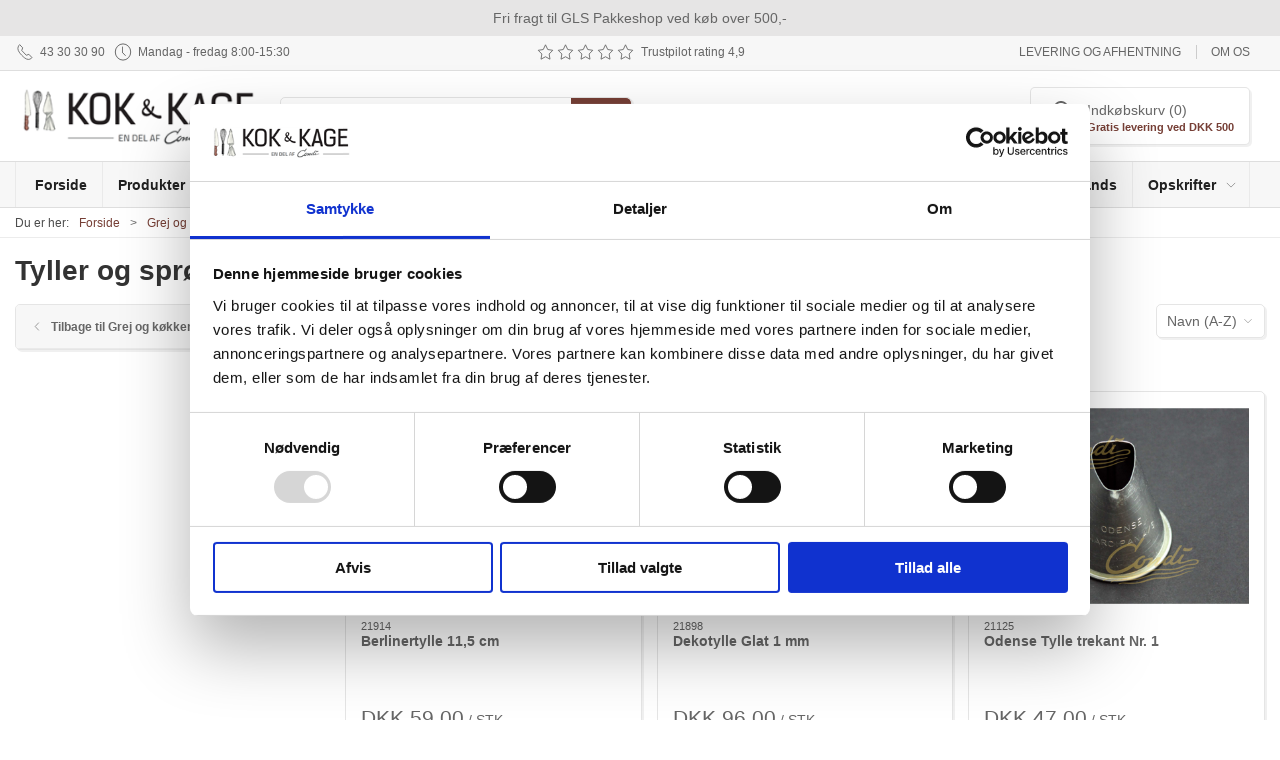

--- FILE ---
content_type: text/html; charset=utf-8
request_url: https://www.kokogkage.dk/da/tyller-og-sproejteposer
body_size: 25677
content:
<!DOCTYPE html>
<html lang="da">

<head>
  <meta charset="UTF-8">
  <meta name="viewport" content="width=device-width, initial-scale=1.0">
  <title>Tylle og spr&#xF8;jteposer</title>

<meta name="description" content="Tyller og spr&#xF8;jteposer hos Kok og Kage - Hurtig levering og nem returnering" />
<meta name="keywords" content="Tyller, spr&#xF8;jteposer" />
<meta name="author" content="" />
<meta name="publisher" content="Kok &amp; Kage" />
<link rel="canonical" href="https://www.kokogkage.dk/da/tyller-og-sproejteposer" />
  <link rel="next" href="https://www.kokogkage.dk:443/da/tyller-og-sproejteposer?page=2" />
<meta property="og:title" content="Tylle og spr&#xF8;jteposer" />
<meta property="og:description" content="Tyller og spr&#xF8;jteposer hos Kok og Kage - Hurtig levering og nem returnering" />
<meta property="og:url" content="https://www.kokogkage.dk/da/tyller-og-sproejteposer" />
  <meta property="og:image" content="/image/545fb504-5cff-4104-a75b-2c7538aabe5e/22858-vk.jpg/default" />
  <meta name="twitter:card" content="summary_large_image" />

  <link rel="shortcut icon" type="image/png" href="/media/avvp3nno/favicon-grafik.png">


  <!-- Cbx && UIkit CSS -->
  <link rel="stylesheet" href="/css/dist/cbx.css" />

      <script type="text/javascript" nonce="p6Is5vc2X0zRC7dYk/MxyxIRp7aIGwQrBIa2Ri8dr3k=">

      var consentFunctional = [];
      var consentStatistic = [];
      var consentMarketing = [];
      var consentConditional = [];

      window.consent = {
        functional: false,
        statistics: false,
        marketing: false,
      };

      function loadScript(src, id, async) {
        var head = document.getElementsByTagName('head')[0],
          script = document.createElement('script');

        script.type = 'text/javascript';
        script.id = id;
        script.async = async;
        script.src = src;
        head.appendChild(script);
      }

    </script>
<!-- Global site tag (gtag.js) - Google Analytics -->
<script nonce="p6Is5vc2X0zRC7dYk/MxyxIRp7aIGwQrBIa2Ri8dr3k=" data-cookieconsent="ignore">
  window.dataLayer = window.dataLayer || [];
  function gtag() { dataLayer.push(arguments); }
  gtag('consent', 'default', {
    'ad_user_data': 'denied',
    'ad_personalization': 'denied',
    'ad_storage': 'denied',
    'analytics_storage': 'denied',
    'wait_for_update': 500,
  });
  gtag('set', 'ads_data_redaction', true);
  gtag('js', new Date());
gtag('config', 'G-7BDWWQXGW6');</script>
  <script nonce="p6Is5vc2X0zRC7dYk/MxyxIRp7aIGwQrBIa2Ri8dr3k=">
    consentConditional.push(function () {
      function gtag() { dataLayer.push(arguments); }

      gtag('consent', 'update', {
        ad_user_data: window.consent.marketing ? 'granted' : 'denied',
        ad_personalization: window.consent.marketing ? 'granted' : 'denied',
        ad_storage: window.consent.marketing ? 'granted' : 'denied',
        analytics_storage: window.consent.statistics ? 'granted' : 'denied'
      });

      loadScript('https://www.googletagmanager.com/gtag/js?id=G-7BDWWQXGW6', false)
    });
  </script>

<!-- Google Tag Manager -->
<script nonce="p6Is5vc2X0zRC7dYk/MxyxIRp7aIGwQrBIa2Ri8dr3k=">(function(w,d,s,l,i){w[l]=w[l]||[];w[l].push({'gtm.start':
new Date().getTime(),event:'gtm.js'});var f=d.getElementsByTagName(s)[0],
j=d.createElement(s),dl=l!='dataLayer'?'&l='+l:'';j.async=true;j.src=
'https://www.googletagmanager.com/gtm.js?id='+i+dl;var n=d.querySelector('[nonce]');
n&&j.setAttribute('nonce',n.nonce||n.getAttribute('nonce'));f.parentNode.insertBefore(j,f);
})(window,document,'script','dataLayer','GTM-MNZPCW8');</script>
<!-- End Google Tag Manager -->
<!-- Facebook Pixel Code -->
<script nonce="p6Is5vc2X0zRC7dYk/MxyxIRp7aIGwQrBIa2Ri8dr3k=">
consentStatistic.push(function () {   !function(f,b,e,v,n,t,s)
  {if(f.fbq)return;n=f.fbq=function(){n.callMethod?
  n.callMethod.apply(n,arguments):n.queue.push(arguments)};
  if(!f._fbq)f._fbq=n;n.push=n;n.loaded=!0;n.version='2.0';
  n.queue=[];t=b.createElement(e);t.async=!0;
  t.src=v;s=b.getElementsByTagName(e)[0];
  s.parentNode.insertBefore(t,s)}(window, document,'script',
  'https://connect.facebook.net/en_US/fbevents.js');
  fbq('init', '510870776415610');
  fbq('track', 'PageView');
});</script>
<!-- End Facebook Pixel Code -->


<style type="text/css" nonce="p6Is5vc2X0zRC7dYk/MxyxIRp7aIGwQrBIa2Ri8dr3k=">
  :root {

    --primary-color: #763F36;
    --primary-color-hue: 8.4375;
    --primary-color-saturation: 37.2093%;
    --primary-color-lightness: 33.72549%;
    --primary-lighten-5: 38.72549%;
--primary-lighten-8: 41.72549%;
--primary-lighten-10: 43.72549%;
--primary-lighten-13: 46.72549%;
--primary-lighten-17: 50.72549%;
--primary-lighten-20: 53.72549%;
--primary-lighten-22: 55.72549%;
--primary-lighten-27: 60.72549%;
--primary-lighten-30: 63.72549%;
--primary-lighten-35: 68.72549%;
--primary-lighten-40: 73.72549%;
--primary-lighten-55: 88.72549%;
--primary-lighten-60: 93.72549%;
--primary-lighten-70: 100%;
--primary-lighten-80: 100%;
--primary-lighten-90: 100%;
--primary-lighten-95: 100%;
--primary-lighten-97: 100%;
--primary-lighten-100: 100%;
--primary-darken-5: 28.72549%;
--primary-darken-8: 25.72549%;
--primary-darken-10: 23.72549%;
--primary-darken-13: 20.72549%;
--primary-darken-17: 16.72549%;
--primary-darken-20: 13.72549%;
--primary-darken-22: 11.72549%;
--primary-darken-27: 6.72549%;
--primary-darken-30: 3.72549%;
--primary-darken-35: 0%;
--primary-darken-40: 0%;
--primary-darken-55: 0%;
--primary-darken-60: 0%;
--primary-darken-70: 0%;
--primary-darken-80: 0%;
--primary-darken-90: 0%;
--primary-darken-95: 0%;
--primary-darken-97: 0%;
--primary-darken-100: 0%;

    --black-color: #000000;
    --black-color-hue: 0;
    --black-color-saturation: 0%;
    --black-color-lightness: 0%;
    --black-lighten-5: 5%;
--black-lighten-8: 8%;
--black-lighten-10: 10%;
--black-lighten-13: 13%;
--black-lighten-17: 17%;
--black-lighten-20: 20%;
--black-lighten-22: 22%;
--black-lighten-27: 27%;
--black-lighten-30: 30%;
--black-lighten-35: 35%;
--black-lighten-40: 40%;
--black-lighten-55: 55%;
--black-lighten-60: 60%;
--black-lighten-70: 70%;
--black-lighten-80: 80%;
--black-lighten-90: 90%;
--black-lighten-95: 95%;
--black-lighten-97: 97%;
--black-lighten-100: 100%;
--black-darken-5: 0%;
--black-darken-8: 0%;
--black-darken-10: 0%;
--black-darken-13: 0%;
--black-darken-17: 0%;
--black-darken-20: 0%;
--black-darken-22: 0%;
--black-darken-27: 0%;
--black-darken-30: 0%;
--black-darken-35: 0%;
--black-darken-40: 0%;
--black-darken-55: 0%;
--black-darken-60: 0%;
--black-darken-70: 0%;
--black-darken-80: 0%;
--black-darken-90: 0%;
--black-darken-95: 0%;
--black-darken-97: 0%;
--black-darken-100: 0%;

    --global-color: #666666;
    --global-color-hue: 0;
    --global-color-saturation: 0%;
    --global-color-lightness: 40%;
    --global-lighten-5: 45%;
--global-lighten-8: 48%;
--global-lighten-10: 50%;
--global-lighten-13: 53%;
--global-lighten-17: 57%;
--global-lighten-20: 60%;
--global-lighten-22: 62%;
--global-lighten-27: 67%;
--global-lighten-30: 70%;
--global-lighten-35: 75%;
--global-lighten-40: 80%;
--global-lighten-55: 95%;
--global-lighten-60: 100%;
--global-lighten-70: 100%;
--global-lighten-80: 100%;
--global-lighten-90: 100%;
--global-lighten-95: 100%;
--global-lighten-97: 100%;
--global-lighten-100: 100%;
--global-darken-5: 35%;
--global-darken-8: 32%;
--global-darken-10: 30%;
--global-darken-13: 27%;
--global-darken-17: 23%;
--global-darken-20: 20%;
--global-darken-22: 18%;
--global-darken-27: 13%;
--global-darken-30: 10%;
--global-darken-35: 5%;
--global-darken-40: 0%;
--global-darken-55: 0%;
--global-darken-60: 0%;
--global-darken-70: 0%;
--global-darken-80: 0%;
--global-darken-90: 0%;
--global-darken-95: 0%;
--global-darken-97: 0%;
--global-darken-100: 0%;

    --success-color: #32d296;
    --success-color-hue: 157.5;
    --success-color-saturation: 64%;
    --success-color-lightness: 50.98039%;
    --success-lighten-5: 55.98039%;
--success-lighten-8: 58.98039%;
--success-lighten-10: 60.98039%;
--success-lighten-13: 63.98039%;
--success-lighten-17: 67.98039%;
--success-lighten-20: 70.98039%;
--success-lighten-22: 72.98039%;
--success-lighten-27: 77.98039%;
--success-lighten-30: 80.98039%;
--success-lighten-35: 85.98039%;
--success-lighten-40: 90.98039%;
--success-lighten-55: 100%;
--success-lighten-60: 100%;
--success-lighten-70: 100%;
--success-lighten-80: 100%;
--success-lighten-90: 100%;
--success-lighten-95: 100%;
--success-lighten-97: 100%;
--success-lighten-100: 100%;
--success-darken-5: 45.98039%;
--success-darken-8: 42.98039%;
--success-darken-10: 40.98039%;
--success-darken-13: 37.98039%;
--success-darken-17: 33.98039%;
--success-darken-20: 30.98039%;
--success-darken-22: 28.98039%;
--success-darken-27: 23.98039%;
--success-darken-30: 20.98039%;
--success-darken-35: 15.98039%;
--success-darken-40: 10.98039%;
--success-darken-55: 0%;
--success-darken-60: 0%;
--success-darken-70: 0%;
--success-darken-80: 0%;
--success-darken-90: 0%;
--success-darken-95: 0%;
--success-darken-97: 0%;
--success-darken-100: 0%;

    --notice-color: #615B5B;
    --notice-color-hue: 0;
    --notice-color-saturation: 3.19149%;
    --notice-color-lightness: 36.86275%;
    --notice-lighten-5: 41.86275%;
--notice-lighten-8: 44.86275%;
--notice-lighten-10: 46.86275%;
--notice-lighten-13: 49.86275%;
--notice-lighten-17: 53.86275%;
--notice-lighten-20: 56.86275%;
--notice-lighten-22: 58.86275%;
--notice-lighten-27: 63.86275%;
--notice-lighten-30: 66.86275%;
--notice-lighten-35: 71.86275%;
--notice-lighten-40: 76.86275%;
--notice-lighten-55: 91.86275%;
--notice-lighten-60: 96.86275%;
--notice-lighten-70: 100%;
--notice-lighten-80: 100%;
--notice-lighten-90: 100%;
--notice-lighten-95: 100%;
--notice-lighten-97: 100%;
--notice-lighten-100: 100%;
--notice-darken-5: 31.86275%;
--notice-darken-8: 28.86275%;
--notice-darken-10: 26.86275%;
--notice-darken-13: 23.86275%;
--notice-darken-17: 19.86275%;
--notice-darken-20: 16.86275%;
--notice-darken-22: 14.86275%;
--notice-darken-27: 9.86275%;
--notice-darken-30: 6.86275%;
--notice-darken-35: 1.86275%;
--notice-darken-40: 0%;
--notice-darken-55: 0%;
--notice-darken-60: 0%;
--notice-darken-70: 0%;
--notice-darken-80: 0%;
--notice-darken-90: 0%;
--notice-darken-95: 0%;
--notice-darken-97: 0%;
--notice-darken-100: 0%;

    --warning-color: #faa05a;
    --warning-color-hue: 26.25;
    --warning-color-saturation: 94.11765%;
    --warning-color-lightness: 66.66667%;
    --warning-lighten-5: 71.66667%;
--warning-lighten-8: 74.66667%;
--warning-lighten-10: 76.66667%;
--warning-lighten-13: 79.66667%;
--warning-lighten-17: 83.66667%;
--warning-lighten-20: 86.66667%;
--warning-lighten-22: 88.66667%;
--warning-lighten-27: 93.66667%;
--warning-lighten-30: 96.66667%;
--warning-lighten-35: 100%;
--warning-lighten-40: 100%;
--warning-lighten-55: 100%;
--warning-lighten-60: 100%;
--warning-lighten-70: 100%;
--warning-lighten-80: 100%;
--warning-lighten-90: 100%;
--warning-lighten-95: 100%;
--warning-lighten-97: 100%;
--warning-lighten-100: 100%;
--warning-darken-5: 61.66667%;
--warning-darken-8: 58.66667%;
--warning-darken-10: 56.66667%;
--warning-darken-13: 53.66667%;
--warning-darken-17: 49.66667%;
--warning-darken-20: 46.66667%;
--warning-darken-22: 44.66667%;
--warning-darken-27: 39.66667%;
--warning-darken-30: 36.66667%;
--warning-darken-35: 31.66667%;
--warning-darken-40: 26.66667%;
--warning-darken-55: 11.66667%;
--warning-darken-60: 6.66667%;
--warning-darken-70: 0%;
--warning-darken-80: 0%;
--warning-darken-90: 0%;
--warning-darken-95: 0%;
--warning-darken-97: 0%;
--warning-darken-100: 0%;

    --danger-color: #f0506e;
    --danger-color-hue: 348.75;
    --danger-color-saturation: 84.21053%;
    --danger-color-lightness: 62.7451%;
    --danger-lighten-5: 67.7451%;
--danger-lighten-8: 70.7451%;
--danger-lighten-10: 72.7451%;
--danger-lighten-13: 75.7451%;
--danger-lighten-17: 79.7451%;
--danger-lighten-20: 82.7451%;
--danger-lighten-22: 84.7451%;
--danger-lighten-27: 89.7451%;
--danger-lighten-30: 92.7451%;
--danger-lighten-35: 97.7451%;
--danger-lighten-40: 100%;
--danger-lighten-55: 100%;
--danger-lighten-60: 100%;
--danger-lighten-70: 100%;
--danger-lighten-80: 100%;
--danger-lighten-90: 100%;
--danger-lighten-95: 100%;
--danger-lighten-97: 100%;
--danger-lighten-100: 100%;
--danger-darken-5: 57.7451%;
--danger-darken-8: 54.7451%;
--danger-darken-10: 52.7451%;
--danger-darken-13: 49.7451%;
--danger-darken-17: 45.7451%;
--danger-darken-20: 42.7451%;
--danger-darken-22: 40.7451%;
--danger-darken-27: 35.7451%;
--danger-darken-30: 32.7451%;
--danger-darken-35: 27.7451%;
--danger-darken-40: 22.7451%;
--danger-darken-55: 7.7451%;
--danger-darken-60: 2.7451%;
--danger-darken-70: 0%;
--danger-darken-80: 0%;
--danger-darken-90: 0%;
--danger-darken-95: 0%;
--danger-darken-97: 0%;
--danger-darken-100: 0%;
  }



            .footer,
            .footer .back-to-top .uk-icon-button { background-color: #615B5B !important; }
          
/* your custom css */

.discount-overlay {
    background-color:rgba(92,184,92,0.75);
    color:#fff;
}

.uk-navbar-container.navbar-main .uk-navbar-left .uk-logo img {
    max-width: 250px;
}

.badge-frostvare {
    background-color:#028fe3;
}

.add-to-cart-button {
    background-color:#367558;
}

.add-to-cart-button:hover {
    background-color:#32C280;
}

.kk-box {
    border-radius:5px;
    padding-top:25px;
    padding-bottom:15px;
    margin-bottom:15px;
    margin-left:0px;
}

.kk-box .uk-margin {
    margin:0!important;
}

.kk-guide {
    background-color: #DBCABD;
    color:#3c332d !important
}

.kk-info {
    background-color:#A86A3D;
    color:#fff;
}

.kk-rounded {
    border-radius: 5px;
}</style>
  <!-- UIkit JS -->
  <script nonce="p6Is5vc2X0zRC7dYk/MxyxIRp7aIGwQrBIa2Ri8dr3k=" src="/js/lib/uikit-3.21.16/js/uikit.min.js" ></script>
  <script nonce="p6Is5vc2X0zRC7dYk/MxyxIRp7aIGwQrBIa2Ri8dr3k=" src="/js/lib/uikit-3.21.16/js/uikit-icons.min.js" ></script>
  <script nonce="p6Is5vc2X0zRC7dYk/MxyxIRp7aIGwQrBIa2Ri8dr3k=" src="/js/assets/cbx-icons.js" ></script>
  <script nonce="p6Is5vc2X0zRC7dYk/MxyxIRp7aIGwQrBIa2Ri8dr3k=" src="/js/dist/app.js?v=1"  defer></script>
</head>

<body class="theme-style-rounded b2c is-category category-kk-5-111 category-path-kk-5-111 category-path-kk-5-200">

  <!-- Google Tag Manager (noscript) -->
<noscript><iframe src="https://www.googletagmanager.com/ns.html?id=GTM-MNZPCW8"
height="0" width="0" style="display:none;visibility:hidden"></iframe></noscript>
<!-- End Google Tag Manager (noscript) -->
<!-- Facebook Pixel Code (noscript) -->
<noscript>
  <img height="1" width="1" style="display:none" src="https://www.facebook.com/tr?id=510870776415610&ev=PageView&noscript=1"/>
</noscript>
<!-- End Facebook Pixel Code (noscript) -->




  


  <div id="cbx-vue-app">

      <!-- STICKY NAV -->
  <div id="header">
    <div class="page-header">
      
        <div class="header-notification uk-text-center uk-padding-small"  style="background-color:#E6E5E5;" >Fri fragt til GLS Pakkeshop ved køb over 500,-</div>


        <div class="top-navigation cbx-header-background-image uk-section uk-section-muted uk-padding-remove-vertical uk-visible@m">
    <div class="uk-container uk-container-large uk-flex uk-flex-between uk-flex-middle uk-position-relative">
      <div class="top-navigation-left uk-flex uk-flex-middle">
          <div class="uk-flex uk-flex-middle">  <span class="uk-margin-xsmall-right" uk-icon="icon: receiver"></span>
  <span>43 30 30 90</span>
</div>
          <div class="uk-flex uk-flex-middle">  <span class="uk-margin-xsmall-right" uk-icon="icon: clock"></span>
  <span>Mandag - fredag 8:00-15:30</span>
</div>
      </div>
      <div class="top-navigation-center uk-flex uk-position-center">
          <div class="uk-flex uk-flex-middle">  <span  uk-icon="icon: star"></span>
  <span  uk-icon="icon: star"></span>
  <span  uk-icon="icon: star"></span>
  <span  uk-icon="icon: star"></span>
  <span class="uk-margin-xsmall-right" uk-icon="icon: star"></span>
  <span>Trustpilot rating 4,9</span>
</div>
      </div>
      <div class="top-navigation-right uk-flex uk-flex-middle">
          <div class="uk-flex uk-flex-middle">  <div class="content-links uk-text-uppercase">
      <a href="/da/om-os/levering-og-afhentning">Levering og afhentning</a>
      <a href="/da/om-os">Om os</a>
  </div>

</div>
      </div>
    </div>
  </div>

      <!-- MAIN NAV -->
      <div class="cbx-navbar-sticky cbx-header-background">
      <nav class="uk-navbar-container navbar-main uk-visible@m">
        <div class="uk-container uk-container-large uk-navbar" uk-navbar="mode: click;">
          <div class="uk-navbar-left">
              <a class="uk-navbar-item uk-logo" href="/da" aria-label="DA">
 <img alt="" src="/media/3ksf33is/kokogkage-logo.png?width=300&upscale=false" width="300" height="85" />               </a>
              <div class="uk-padding uk-padding-remove-vertical">
                  <div
      is="global-search-overlay-v2"
      :view-type="'desktop'"
      placeholder-text="S&#xF8;g efter varer..."
      action-text="S&#xF8;g"
      class="global-search-overlay uk-search uk-search-default"
  >
    <div class="uk-button-group">
      <div class="uk-width-expand">
        <span uk-search-icon></span>
        <input
            class="uk-search-input"
            type="search"
            placeholder="S&#xF8;g efter varer..."
            tabindex="-1"
            style="padding-left: 34px;border:0;"
        />
      </div>
      <button
          class="uk-button uk-button-primary uk-padding uk-padding-remove-vertical"
          tabindex="-1">
        S&#xF8;g
      </button>
    </div>
  </div>

              </div>
          </div>
          <div class="uk-navbar-right">
            <ul class="uk-navbar-nav">
<li is="top-cart" :item-count="0" primary-label="Indkøbskurv" delivery-text="Gratis levering ved DKK 500" class="uk-flex uk-flex-middle">
  <div class="top-cart-wrapper">
    <div class="uk-flex top-cart">
      <div class="uk-width-auto uk-flex uk-flex-middle">
        <span uk-icon="icon: fal-shopping-bag; ratio: 1.5" style="width:41px;height:30px"></span>
      </div>
      <div class="uk-width-expand">
        <div class="uk-margin-auto-right">
          Indkøbskurv (0)
        </div>
          <div>
            <div class="uk-text-xsmall uk-text-bold uk-text-primary">
              Gratis levering ved DKK 500
            </div>
          </div>
      </div>
    </div>
  </div>
</li>
            </ul>
          </div>
        </div>
      </nav>
      <!-- CATEGORY NAV -->
<nav class="uk-navbar-container navbar-categories cbx-mainnav-background cbx-mainnav-border" id="main-navigation">
  <div id="desktop-navigation" class="uk-container uk-container-large uk-visible@m" uk-navbar="dropbar: false; mode: click; boundary-align: true; align: left; offset: 1;">
      <div class="uk-navbar-left">
        <ul class="uk-navbar-nav">
<li class="">
  <a class="cbx-mainnav-text" href="/" style="" >
      <span class="cbx-icon left">
        <path fill="currentColor" d="M541 229.16l-232.85-190a32.16 32.16 0 0 0-40.38 0L35 229.16a8 8 0 0 0-1.16 11.24l10.1 12.41a8 8 0 0 0 11.2 1.19L96 220.62v243a16 16 0 0 0 16 16h128a16 16 0 0 0 16-16v-128l64 .3V464a16 16 0 0 0 16 16l128-.33a16 16 0 0 0 16-16V220.62L520.86 254a8 8 0 0 0 11.25-1.16l10.1-12.41a8 8 0 0 0-1.21-11.27zm-93.11 218.59h.1l-96 .3V319.88a16.05 16.05 0 0 0-15.95-16l-96-.27a16 16 0 0 0-16.05 16v128.14H128V194.51L288 63.94l160 130.57z"></path>
      </span>

    <span class="label" style="">Forside</span>


  </a>
</li><li class="has-children">
  <a class="cbx-mainnav-text" href="/da/produkter" style="" >

    <span class="label" style="">Produkter</span>


      <span uk-icon="icon: chevron-down; ratio: 0.7"></span>
  </a>
    <div class="uk-navbar-dropdown uk-width-1" data-id="kk-5_100" data-type="Category" data-expand="false" data-expand-limit="0">
            <div class="uk-navbar-dropdown-grid uk-grid uk-child-width-1-4">
        <div class="uk-width-1 uk-text-center"><div uk-spinner></div></div>
      </div>
    </div>
</li><li class="has-children uk-active">
  <a class="cbx-mainnav-text" href="/da/grej-og-koekkenudstyr" style="" >

    <span class="label" style="">Grej og k&#xF8;kkenudstyr</span>


      <span uk-icon="icon: chevron-down; ratio: 0.7"></span>
  </a>
    <div class="uk-navbar-dropdown uk-width-1" data-id="kk-5_200" data-type="Category" data-expand="false" data-expand-limit="1">
            <div class="uk-navbar-dropdown-grid uk-grid uk-child-width-1-4">
        <div class="uk-width-1 uk-text-center"><div uk-spinner></div></div>
      </div>
    </div>
</li>        </ul>
      </div>
      <div class="uk-navbar-right">
        <ul class="uk-navbar-nav">
<li class="">
  <a class="cbx-mainnav-text" href="/da/nyheder" style="" >

    <span class="label" style="">Nyheder</span>


  </a>
</li><li class="">
  <a class="cbx-mainnav-text" href="/da/udsalgs-varer" style=" background-color: #E7D413;" >

    <span class="label" style=" background-color: #E7D413;">UDSALG</span>


  </a>
</li><li class="has-children uk-position-relative">
  <a class="cbx-mainnav-text" href="/da/temaer" style="" >

    <span class="label" style="">Temaer</span>


      <span uk-icon="icon: chevron-down; ratio: 0.7"></span>
  </a>
    <div class="uk-navbar-dropdown" data-id="1174" data-type="Content" data-expand="false" data-expand-limit="0">
            <div class="uk-navbar-dropdown-grid uk-grid">
        <div class="uk-width-1 uk-text-center"><div uk-spinner></div></div>
      </div>
    </div>
</li><li class="">
  <a class="cbx-mainnav-text" href="/da/brands" style="" >

    <span class="label" style="">Brands</span>


  </a>
</li><li class="has-children uk-position-relative">
  <a class="cbx-mainnav-text" href="/da/opskrifter" style="" >

    <span class="label" style="">Opskrifter</span>


      <span uk-icon="icon: chevron-down; ratio: 0.7"></span>
  </a>
    <div class="uk-navbar-dropdown" data-id="1176" data-type="Content" data-expand="false" data-expand-limit="0">
            <div class="uk-navbar-dropdown-grid uk-grid">
        <div class="uk-width-1 uk-text-center"><div uk-spinner></div></div>
      </div>
    </div>
</li>        </ul>
      </div>
  </div>
</nav>
      <div class="uk-hidden@m" uk-navbar>
        <div class="mobile-header cbx-header-background">
          <div class="mobile-header-top-row">
            <a href="/da" class="mobile-header-top-row-logo-container" aria-label="DA">
 <img alt="" src="/media/3ksf33is/kokogkage-logo.png?width=300&upscale=false" width="300" height="85" />             </a>
            <div class="flex uk-hidden-print"></div>
            <div is="mobile-header-top-actions" class="mobile-header-top-row-actions uk-hidden-print" login-text="Log ind" cart-text="Kurv">
                <div class="mobile-header-top-row-actions-item">
                  <div class="icon-container">
                    <svg viewBox="0 0 26 20" xmlns="http://www.w3.org/2000/svg">
                      <path d="M24.8594 7H21.5508L15.5352 0.382818C15.2773 0.0820363 14.8477 0.0820363 14.5898 0.339849C14.2891 0.597661 14.2891 1.02735 14.5469 1.28516L19.7031 7H6.25391L11.4102 1.28516C11.668 1.02735 11.668 0.597661 11.3672 0.339849C11.1094 0.0820363 10.6797 0.0820363 10.4219 0.382818L4.40625 7H1.14062C0.839844 7 0.625 7.25782 0.625 7.51563V7.85938C0.625 8.16016 0.839844 8.375 1.14062 8.375H1.82812L3.11719 17.6133C3.24609 18.6445 4.10547 19.375 5.13672 19.375H20.8203C21.8516 19.375 22.7109 18.6445 22.8398 17.6133L24.1289 8.375H24.8594C25.1172 8.375 25.375 8.16016 25.375 7.85938V7.51563C25.375 7.25782 25.1172 7 24.8594 7ZM21.5078 17.4414C21.4219 17.7852 21.1641 18 20.8203 18H5.13672C4.79297 18 4.53516 17.7852 4.44922 17.4414L3.20312 8.375H22.7539L21.5078 17.4414ZM13.6875 10.7813C13.6875 10.4375 13.3438 10.0938 13 10.0938C12.6133 10.0938 12.3125 10.4375 12.3125 10.7813V15.5938C12.3125 15.9805 12.6133 16.2813 13 16.2813C13.3438 16.2813 13.6875 15.9805 13.6875 15.5938V10.7813ZM18.5 10.7813C18.5 10.4375 18.1562 10.0938 17.8125 10.0938C17.4258 10.0938 17.125 10.4375 17.125 10.7813V15.5938C17.125 15.9805 17.4258 16.2813 17.8125 16.2813C18.1562 16.2813 18.5 15.9805 18.5 15.5938V10.7813ZM8.875 10.7813C8.875 10.4375 8.53125 10.0938 8.1875 10.0938C7.80078 10.0938 7.5 10.4375 7.5 10.7813V15.5938C7.5 15.9805 7.80078 16.2813 8.1875 16.2813C8.53125 16.2813 8.875 15.9805 8.875 15.5938V10.7813Z" />
                    </svg>
                  </div>
                  Kurv
                </div>
            </div>
          </div>
          <div class="mobile-header-bottom-container">
            <mobile-header-bottom></mobile-header-bottom>
          </div>
        </div>
      </div>
      </div>
    </div>
  </div>
  <!--<div class="uk-background-default uk-hidden@m" id="mobile-search">
      <div
      is="global-search-overlay-v2"
      :view-type="'mobile'"
      placeholder-text="S&#xF8;g efter varer..."
      action-text="S&#xF8;g"
      class="global-search-overlay uk-search uk-search-default"
  >
    <div class="uk-button-group">
      <div class="uk-width-expand">
        <span uk-search-icon></span>
        <input
            class="uk-search-input"
            type="search"
            placeholder="S&#xF8;g efter varer..."
            tabindex="-1"
            style="padding-left: 34px;border:0;"
        />
      </div>
      <button
          class="uk-button uk-button-primary uk-padding uk-padding-remove-vertical"
          tabindex="-1">
        S&#xF8;g
      </button>
    </div>
  </div>

  </div>-->



    <!-- BREADCRUMB -->
<div class="breadcrumb">
  <div class="uk-container uk-container-large">
    <ul class="uk-breadcrumb">
      <li class="uk-prefix-column"><span>Du er her:</span></li>
          <li><a href="/da">Forside</a></li>
          <li><a href="/da/grej-og-koekkenudstyr">Grej og k&#xF8;kkenudstyr</a></li>
          <li>
              <h1 class="uk-text-bold uk-display-inline-block uk-margin-remove">Tyller og spr&#xF8;jteposer</h1>
          </li>
    </ul>
  </div>
</div>
    <add-to-cart-modal></add-to-cart-modal>
    <customer-profile-modal></customer-profile-modal>

    

    <div class="category-page uk-container uk-container-large uk-margin-large-bottom uk-margin-medium-top">

  <div uk-grid>
    <div class="uk-width-expand@m">
      <div>
  <span class="category-page-name uk-h2 uk-text-bold">Tyller og spr&#xF8;jteposer</span>
</div>
    </div>
    <div class="uk-width-auto@m">

    </div>
  </div>

  <div class="uk-margin-medium-top uk-grid-large uk-grid" uk-grid>
    <div class="category-navigation-container uk-width-auto uk-visible@m">
      <div class="uk-width-medium">
          <div class="category-navigation uk-margin-medium uk-visible@m">
    <ul class="uk-nav" uk-nav>
        <li class="uk-nav-header uk-background-muted">
          <a href="/da/grej-og-koekkenudstyr" class="uk-text-inherit uk-text-bold">
            <span uk-icon="icon: chevron-left;"></span> 
            <span>Tilbage til Grej og k&#xF8;kkenudstyr</span>
          </a>
        </li>
    </ul>
  </div>

              
      </div>
    </div>
    <div class="uk-width-expand uk-margin-medium-bottom">


  <div style="min-height: 72px; position: relative;" id="product-filter-container">
    <div id="product-filter-spinner" class="progress-linear" style="position: absolute; top: 0; width: 100%; height: 5px; margin-top: -5px;"></div>
    <div is="product-list-filter" id="product-filter" preset-result="{&quot;hits&quot;:[{&quot;id&quot;:&quot;21914&quot;,&quot;type&quot;:&quot;PRODUCT&quot;,&quot;fields&quot;:{&quot;doctype&quot;:[&quot;PRODUCT&quot;],&quot;id&quot;:[&quot;21914&quot;],&quot;name&quot;:[&quot;berlinertylle hb 115mm&quot;],&quot;title&quot;:[&quot;Berlinertylle HB 115mm&quot;],&quot;ids&quot;:[&quot;21914&quot;],&quot;name_da-dk&quot;:[&quot;berlinertylle 11,5 cm&quot;],&quot;text_name&quot;:[&quot;Berlinertylle 11,5 cm&quot;,&quot;11 5&quot;],&quot;text_long&quot;:[&quot; Det bedste v&amp;aelig;rkt&amp;oslash;j til at fylde din berliner eller donut med creme eller syltet&amp;oslash;j.\nBerlinertyllen er 11,5 cm lang&quot;,&quot;syltet&amp;oslash;j \nBerlinertyllen 11 5&quot;],&quot;search&quot;:[&quot;&quot;],&quot;spell&quot;:[&quot;11 5&quot;],&quot;category&quot;:[&quot;imported-b2b-root_226&quot;,&quot;kk-5_220&quot;,&quot;kk-5_111&quot;,&quot;imported-b2b-root_tyller&quot;],&quot;ancestor-category&quot;:[&quot;imported-b2b-root_226&quot;,&quot;kk-5_220&quot;,&quot;kk-5_111&quot;,&quot;imported-b2b-root_tyller&quot;,&quot;imported-b2b-root_228&quot;,&quot;imported-b2b-root_imported-b2b-root&quot;,&quot;kk-5_200&quot;,&quot;kk-5_kk-5&quot;],&quot;taxonomy_da-dk&quot;:[&quot; H&#xE5;nd redskaber H&#xE5;ndredskaber Tyller og spr&#xF8;jteposer Tyller K&#xF8;kkengrej Condi.dk Grej og k&#xF8;kkenudstyr Kok &amp; Kage&quot;,&quot; Hand redskaber Handredskaber Tyller og spr&#xF8;jteposer Tyller K&#xF8;kkengrej Condi.dk Grej og k&#xF8;kkenudstyr Kok &amp; Kage&quot;,&quot;Condi dk&quot;],&quot;taxonomy_search&quot;:[&quot;        &quot;],&quot;popularity&quot;:[&quot;0000000000.0000&quot;],&quot;stockvalue&quot;:[&quot;0000000003.0000&quot;],&quot;erp-name&quot;:[&quot;Berlinertylle HB 115mm&quot;],&quot;stock-level&quot;:[&quot;2&quot;]},&quot;docid&quot;:0,&quot;title&quot;:&quot;berlinertylle hb 115mm&quot;,&quot;score&quot;:4.710346},{&quot;id&quot;:&quot;21898&quot;,&quot;type&quot;:&quot;PRODUCT&quot;,&quot;fields&quot;:{&quot;doctype&quot;:[&quot;PRODUCT&quot;],&quot;id&quot;:[&quot;21898&quot;],&quot;name&quot;:[&quot;dekotylle glat25 1 mm&quot;],&quot;title&quot;:[&quot;Dekotylle Glat25 1 mm&quot;],&quot;ids&quot;:[&quot;21898&quot;],&quot;name_da-dk&quot;:[&quot;dekotylle glat  1 mm&quot;],&quot;text_name&quot;:[&quot;Dekotylle Glat  1 mm&quot;],&quot;text_long&quot;:[&quot; Tylle i st&amp;aring;l 1 mm\n&amp;nbsp;\nVi har et stort og bredt udvalg af st&amp;aring;ltyller.\nPynt dine kager med flotte m&amp;oslash;nstre og figurer.\nTyllen er fremstillet i st&amp;aring;l og i professionel kvalitet.\nKan t&amp;aring;le at komme i opvaskeren.\n&amp;nbsp;\nDu finder vores&amp;nbsp;spr&amp;oslash;jteposer i professionel kvalitet her.&quot;,&quot;st&amp;aring;ltyller \nPynt figurer \nTyllen kvalitet \nKan opvaskeren \n&amp;nbsp;\nDu her &quot;],&quot;search&quot;:[&quot;&quot;],&quot;category&quot;:[&quot;kk-5_111&quot;],&quot;ancestor-category&quot;:[&quot;kk-5_111&quot;,&quot;kk-5_200&quot;,&quot;kk-5_kk-5&quot;],&quot;taxonomy_da-dk&quot;:[&quot; Tyller og spr&#xF8;jteposer Grej og k&#xF8;kkenudstyr Kok &amp; Kage&quot;],&quot;taxonomy_search&quot;:[&quot;   &quot;],&quot;popularity&quot;:[&quot;0000000000.0000&quot;],&quot;stockvalue&quot;:[&quot;0000000000.0000&quot;],&quot;erp-name&quot;:[&quot;Dekotylle Glat25 1 mm&quot;],&quot;stock-level&quot;:[&quot;4&quot;]},&quot;docid&quot;:0,&quot;title&quot;:&quot;dekotylle glat25 1 mm&quot;,&quot;score&quot;:4.710346},{&quot;id&quot;:&quot;21125&quot;,&quot;type&quot;:&quot;PRODUCT&quot;,&quot;fields&quot;:{&quot;doctype&quot;:[&quot;PRODUCT&quot;],&quot;id&quot;:[&quot;21125&quot;],&quot;name&quot;:[&quot;tylle trekant lille om&quot;],&quot;title&quot;:[&quot;Tylle Trekant Lille OM&quot;],&quot;ids&quot;:[&quot;21125&quot;],&quot;name_da-dk&quot;:[&quot;odense tylle trekant nr. 1&quot;],&quot;text_name&quot;:[&quot;Odense Tylle trekant Nr. 1&quot;,&quot;Nr &quot;],&quot;text_long&quot;:[&quot; Odense Tylle trekant Nr. 1\nTylle trekant er et helt fantastisk v&amp;aelig;rkt&amp;oslash;j til fremstilling af kransekage&quot;,&quot;Nr &quot;],&quot;search&quot;:[&quot;&quot;],&quot;spell&quot;:[&quot;Nr &quot;],&quot;category&quot;:[&quot;imported-b2b-root_226&quot;,&quot;kk-5_111&quot;,&quot;imported-b2b-root_tyller&quot;],&quot;ancestor-category&quot;:[&quot;imported-b2b-root_226&quot;,&quot;kk-5_111&quot;,&quot;imported-b2b-root_tyller&quot;,&quot;imported-b2b-root_228&quot;,&quot;imported-b2b-root_imported-b2b-root&quot;,&quot;kk-5_200&quot;,&quot;kk-5_kk-5&quot;],&quot;taxonomy_da-dk&quot;:[&quot; H&#xE5;nd redskaber Tyller og spr&#xF8;jteposer Tyller K&#xF8;kkengrej Condi.dk Grej og k&#xF8;kkenudstyr Kok &amp; Kage&quot;,&quot; Hand redskaber Tyller og spr&#xF8;jteposer Tyller K&#xF8;kkengrej Condi.dk Grej og k&#xF8;kkenudstyr Kok &amp; Kage&quot;,&quot;Condi dk&quot;],&quot;taxonomy_search&quot;:[&quot;       &quot;],&quot;related_brand&quot;:[&quot;Odense Marcipan&quot;],&quot;popularity&quot;:[&quot;0000000000.0000&quot;],&quot;stockvalue&quot;:[&quot;0000000028.0000&quot;],&quot;erp-name&quot;:[&quot;Tylle Trekant Lille OM&quot;],&quot;stock-level&quot;:[&quot;25&quot;],&quot;brand&quot;:[&quot;Odense Marcipan&quot;]},&quot;docid&quot;:0,&quot;title&quot;:&quot;tylle trekant lille om&quot;,&quot;score&quot;:4.710346},{&quot;id&quot;:&quot;21123&quot;,&quot;type&quot;:&quot;PRODUCT&quot;,&quot;fields&quot;:{&quot;doctype&quot;:[&quot;PRODUCT&quot;],&quot;id&quot;:[&quot;21123&quot;],&quot;name&quot;:[&quot;tylle trekant stor om&quot;],&quot;title&quot;:[&quot;Tylle Trekant stor OM&quot;],&quot;ids&quot;:[&quot;21123&quot;],&quot;name_da-dk&quot;:[&quot;odense tylle trekant nr. 2&quot;],&quot;text_name&quot;:[&quot;Odense Tylle trekant Nr. 2&quot;,&quot;Nr &quot;],&quot;text_long&quot;:[&quot; Odense Tylle trekant Nr. 2\nTylle trekant er et helt fantastisk v&amp;aelig;rkt&amp;oslash;j til fremstilling af kransekage.&quot;,&quot;Nr  kransekage&quot;],&quot;search&quot;:[&quot;&quot;],&quot;spell&quot;:[&quot;Nr &quot;],&quot;category&quot;:[&quot;kk-5_111&quot;,&quot;imported-b2b-root_tyller&quot;],&quot;ancestor-category&quot;:[&quot;kk-5_111&quot;,&quot;imported-b2b-root_tyller&quot;,&quot;kk-5_200&quot;,&quot;kk-5_kk-5&quot;,&quot;imported-b2b-root_226&quot;,&quot;imported-b2b-root_228&quot;,&quot;imported-b2b-root_imported-b2b-root&quot;],&quot;taxonomy_da-dk&quot;:[&quot; Tyller og spr&#xF8;jteposer Tyller Grej og k&#xF8;kkenudstyr Kok &amp; Kage H&#xE5;nd redskaber K&#xF8;kkengrej Condi.dk&quot;,&quot; Tyller og spr&#xF8;jteposer Tyller Grej og k&#xF8;kkenudstyr Kok &amp; Kage Hand redskaber K&#xF8;kkengrej Condi.dk&quot;,&quot;Condi dk&quot;],&quot;taxonomy_search&quot;:[&quot;       &quot;],&quot;related_brand&quot;:[&quot;Odense Marcipan&quot;],&quot;popularity&quot;:[&quot;0000000000.0000&quot;],&quot;stockvalue&quot;:[&quot;0000000023.0000&quot;],&quot;erp-name&quot;:[&quot;Tylle Trekant stor OM&quot;],&quot;stock-level&quot;:[&quot;7&quot;],&quot;brand&quot;:[&quot;Odense Marcipan&quot;]},&quot;docid&quot;:0,&quot;title&quot;:&quot;tylle trekant stor om&quot;,&quot;score&quot;:4.710346},{&quot;id&quot;:&quot;21747&quot;,&quot;type&quot;:&quot;PRODUCT&quot;,&quot;fields&quot;:{&quot;doctype&quot;:[&quot;PRODUCT&quot;],&quot;id&quot;:[&quot;21747&quot;],&quot;name&quot;:[&quot;spr&#xF8;jtepose powerflex 1 stk&quot;],&quot;title&quot;:[&quot;Spr&#xF8;jtepose Powerflex 1 stk&quot;],&quot;ids&quot;:[&quot;21747&quot;],&quot;name_da-dk&quot;:[&quot;pavoni powerflex spr&#xF8;jtepose 1 stk&quot;],&quot;text_name&quot;:[&quot;Pavoni Powerflex spr&#xF8;jtepose 1 stk&quot;],&quot;text_long&quot;:[&quot; Pavoni Powerflex spr&amp;oslash;jtepose\n&amp;nbsp;\nPowerflex spr&amp;oslash;jteposen har f&amp;oslash;lgende fordele:\n\nDet perfekte v&amp;aelig;rkt&amp;oslash;j i dit k&amp;oslash;kken.\nPosen er ekstremt bl&amp;oslash;d, handy og perfekt svejset i samlingerne for at undg&amp;aring; at den brister.\nDen er meget nem at reng&amp;oslash;re ogs&amp;aring; med t&amp;oslash;rre ingredienser kl&amp;aelig;bet p&amp;aring; den.\nDen kan vaskes i opvaskemaskine.\nDet absorberer ikke smag og lugte af de anvendte ingredienser.\nPerfekt greb.\nHullet til spidsen deformeres ikke selv efter mange gange og efter kraftige anstrengelser\n&quot;,&quot;fordele \n\nDet k&amp;oslash;kken \nPosen bl&amp;oslash;d  brister \nDen den opvaskemaskine \nDet ingredienser \nPerfekt greb \nHullet&quot;],&quot;search&quot;:[&quot;&quot;],&quot;category&quot;:[&quot;kk-5_220&quot;,&quot;kk-5_111&quot;,&quot;imported-b2b-root_226&quot;],&quot;ancestor-category&quot;:[&quot;kk-5_220&quot;,&quot;kk-5_111&quot;,&quot;imported-b2b-root_226&quot;,&quot;kk-5_200&quot;,&quot;kk-5_kk-5&quot;,&quot;imported-b2b-root_228&quot;,&quot;imported-b2b-root_imported-b2b-root&quot;],&quot;taxonomy_da-dk&quot;:[&quot; H&#xE5;ndredskaber Tyller og spr&#xF8;jteposer H&#xE5;nd redskaber Grej og k&#xF8;kkenudstyr Kok &amp; Kage K&#xF8;kkengrej Condi.dk&quot;,&quot; Handredskaber Tyller og spr&#xF8;jteposer Hand redskaber Grej og k&#xF8;kkenudstyr Kok &amp; Kage K&#xF8;kkengrej Condi.dk&quot;,&quot;Condi dk&quot;],&quot;taxonomy_search&quot;:[&quot;       &quot;],&quot;related_brand&quot;:[&quot;Pavoni&quot;],&quot;popularity&quot;:[&quot;0000000000.0000&quot;],&quot;stockvalue&quot;:[&quot;0000000006.0000&quot;],&quot;erp-name&quot;:[&quot;Spr&#xF8;jtepose Powerflex 1 stk&quot;],&quot;brand&quot;:[&quot;Pavoni&quot;]},&quot;docid&quot;:0,&quot;title&quot;:&quot;spr&#xF8;jtepose powerflex 1 stk&quot;,&quot;score&quot;:4.710346},{&quot;id&quot;:&quot;22870&quot;,&quot;type&quot;:&quot;PRODUCT&quot;,&quot;fields&quot;:{&quot;doctype&quot;:[&quot;PRODUCT&quot;],&quot;id&quot;:[&quot;22870&quot;],&quot;name&quot;:[&quot;st&#xE5;ltylles&#xE6;t \&quot;russisk\&quot; 6 stk&quot;],&quot;title&quot;:[&quot;St&#xE5;ltylles&#xE6;t \&quot;russisk\&quot; 6 stk&quot;,&quot;Staltylles&#xE6;t \&quot;russisk\&quot; 6 stk&quot;],&quot;ids&quot;:[&quot;22870&quot;],&quot;name_da-dk&quot;:[&quot;russisk st&#xE5;ltylles&#xE6;t 6 stk&quot;],&quot;text_name&quot;:[&quot;Russisk st&#xE5;ltylles&#xE6;t 6 stk&quot;,&quot;Russisk staltylles&#xE6;t 6 stk&quot;],&quot;text_long&quot;:[&quot; St&amp;aring;ltylles&amp;aelig;t i 6 forskellige design\nVelegnet til spr&amp;oslash;jtning af fl&amp;oslash;deskum\nTyller har en h&amp;oslash;jde p&amp;aring; 6,5 cm&quot;,&quot;6 5&quot;],&quot;search&quot;:[&quot;st&#xE5;l tylle, st&#xE5;l tyller, tylle, tyller, st&#xE5;l, st&#xE5;ltyller, spr&#xF8;jtetyl&quot;,&quot;stal tylle, stal tyller, tylle, tyller, stal, staltyller, spr&#xF8;jtetyl&quot;,&quot;tylle  tyller st&#xE5;l st&#xE5;ltyller&quot;,&quot;tylle  tyller stal staltyller&quot;],&quot;spell&quot;:[&quot;tylle  tyller st&#xE5;l st&#xE5;ltyller&quot;,&quot;tylle  tyller stal staltyller&quot;],&quot;category&quot;:[&quot;kk-5_111&quot;,&quot;imported-b2b-root_tyller&quot;],&quot;ancestor-category&quot;:[&quot;kk-5_111&quot;,&quot;imported-b2b-root_tyller&quot;,&quot;kk-5_200&quot;,&quot;kk-5_kk-5&quot;,&quot;imported-b2b-root_226&quot;,&quot;imported-b2b-root_228&quot;,&quot;imported-b2b-root_imported-b2b-root&quot;],&quot;taxonomy_da-dk&quot;:[&quot; Tyller og spr&#xF8;jteposer Tyller Grej og k&#xF8;kkenudstyr Kok &amp; Kage H&#xE5;nd redskaber K&#xF8;kkengrej Condi.dk&quot;,&quot; Tyller og spr&#xF8;jteposer Tyller Grej og k&#xF8;kkenudstyr Kok &amp; Kage Hand redskaber K&#xF8;kkengrej Condi.dk&quot;,&quot;Condi dk&quot;],&quot;taxonomy_search&quot;:[&quot;       &quot;],&quot;popularity&quot;:[&quot;0000000000.0000&quot;],&quot;stockvalue&quot;:[&quot;0000000003.0000&quot;],&quot;erp-name&quot;:[&quot;St&#xE5;ltylles&#xE6;t \&quot;russisk\&quot; 6 stk&quot;]},&quot;docid&quot;:0,&quot;title&quot;:&quot;st&#xE5;ltylles&#xE6;t \&quot;russisk\&quot; 6 stk&quot;,&quot;score&quot;:4.710346},{&quot;id&quot;:&quot;22857&quot;,&quot;type&quot;:&quot;PRODUCT&quot;,&quot;fields&quot;:{&quot;doctype&quot;:[&quot;PRODUCT&quot;],&quot;id&quot;:[&quot;22857&quot;],&quot;name&quot;:[&quot;st&#xE5;ltylle st. honoretylle lille&quot;],&quot;title&quot;:[&quot;St&#xE5;ltylle St. Honoretylle lille&quot;,&quot;Staltylle St. Honoretylle lille&quot;,&quot;St &quot;],&quot;ids&quot;:[&quot;22857&quot;],&quot;name_da-dk&quot;:[&quot;saint honore st&#xE5;ltylle, lille 10x46 mm&quot;],&quot;text_name&quot;:[&quot;Saint Honore st&#xE5;ltylle, lille 10x46 mm&quot;,&quot;Saint Honore staltylle, lille 10x46 mm&quot;,&quot;st&#xE5;ltylle &quot;,&quot;staltylle &quot;],&quot;text_long&quot;:[&quot; Saint Honore st&amp;aring;ltylle, lille\n&amp;nbsp;\nSaint Honore st&amp;aring;ltyllen bruger du til at dekorere kager og desserter med. Formen der kommer ud af en Saint Honore tylle er en dr&amp;aring;beform.\nDu bruger den selvf&amp;oslash;lgelig ogs&amp;aring; til den helt s&amp;aelig;rlige Saint Honore kage.\nTyllen er i kraftigt rustfrit st&amp;aring;l, hvilket betyder at den holder formen og samtidig t&amp;aring;ler en tur i opvaskemaskinen.\n10x46mm\n&amp;nbsp;\nDu finder vores&amp;nbsp;spr&amp;oslash;jteposer i professionel kvalitet her.&quot;,&quot;st&amp;aring;ltylle  med dr&amp;aring;beform \nDu kage \nTyllen st&amp;aring;l opvaskemaskinen \n10x46mm\n&amp;nbsp;\nDu her&quot;],&quot;search&quot;:[&quot;st&#xE5;l tylle, st&#xE5;l tyller, tylle, tyller, st&#xE5;l, st&#xE5;ltyller, spr&#xF8;jtetyl&quot;,&quot;stal tylle, stal tyller, tylle, tyller, stal, staltyller, spr&#xF8;jtetyl&quot;,&quot;tylle  tyller st&#xE5;l st&#xE5;ltyller&quot;,&quot;tylle  tyller stal staltyller&quot;],&quot;spell&quot;:[&quot;tylle  tyller st&#xE5;l st&#xE5;ltyller st&#xE5;ltylle&quot;,&quot;tylle  tyller stal staltyller staltylle&quot;],&quot;category&quot;:[&quot;kk-5_111&quot;],&quot;ancestor-category&quot;:[&quot;kk-5_111&quot;,&quot;kk-5_200&quot;,&quot;kk-5_kk-5&quot;],&quot;taxonomy_da-dk&quot;:[&quot; Tyller og spr&#xF8;jteposer Grej og k&#xF8;kkenudstyr Kok &amp; Kage&quot;],&quot;taxonomy_search&quot;:[&quot;   &quot;],&quot;popularity&quot;:[&quot;0000000000.0000&quot;],&quot;stockvalue&quot;:[&quot;0000000005.0000&quot;],&quot;erp-name&quot;:[&quot;St&#xE5;ltylle St. Honoretylle lille&quot;]},&quot;docid&quot;:0,&quot;title&quot;:&quot;st&#xE5;ltylle st. honoretylle lille&quot;,&quot;score&quot;:4.710346},{&quot;id&quot;:&quot;22858&quot;,&quot;type&quot;:&quot;PRODUCT&quot;,&quot;fields&quot;:{&quot;doctype&quot;:[&quot;PRODUCT&quot;],&quot;id&quot;:[&quot;22858&quot;],&quot;name&quot;:[&quot;st&#xE5;ltylle st. honoretylle mellem&quot;],&quot;title&quot;:[&quot;St&#xE5;ltylle St. Honoretylle mellem&quot;,&quot;Staltylle St. Honoretylle mellem&quot;,&quot;St &quot;],&quot;ids&quot;:[&quot;22858&quot;],&quot;name_da-dk&quot;:[&quot;saint honore st&#xE5;ltylle, mellem 12x41 mm&quot;],&quot;text_name&quot;:[&quot;Saint Honore st&#xE5;ltylle, mellem 12x41 mm&quot;,&quot;Saint Honore staltylle, mellem 12x41 mm&quot;,&quot;st&#xE5;ltylle &quot;,&quot;staltylle &quot;],&quot;text_long&quot;:[&quot; Saint Honore st&amp;aring;ltylle, mellem\n&amp;nbsp;\nSaint Honore st&amp;aring;ltyllen bruger du til at dekorere kager og desserter med. Formen der kommer ud af en Saint Honore tylle er en dr&amp;aring;beform.\nDu bruger den selvf&amp;oslash;lgelig ogs&amp;aring; til den helt s&amp;aelig;rlige Saint Honore kage.\nTyllen er i kraftigt rustfrit st&amp;aring;l, hvilket betyder at den holder formen og samtidig t&amp;aring;ler en tur i opvaskemaskinen.\n12x41mm\nDu finder vores spr&amp;oslash;jteposer i professionel kvalitet her.\n&amp;nbsp;&quot;,&quot;st&amp;aring;ltylle  med dr&amp;aring;beform \nDu kage \nTyllen st&amp;aring;l opvaskemaskinen \n12x41mm\nDu her \n&amp;nbsp;&quot;],&quot;search&quot;:[&quot;st&#xE5;l tylle, st&#xE5;l tyller, tylle, tyller, st&#xE5;l, st&#xE5;ltyller, spr&#xF8;jtetyl&quot;,&quot;stal tylle, stal tyller, tylle, tyller, stal, staltyller, spr&#xF8;jtetyl&quot;,&quot;tylle  tyller st&#xE5;l st&#xE5;ltyller&quot;,&quot;tylle  tyller stal staltyller&quot;],&quot;spell&quot;:[&quot;tylle  tyller st&#xE5;l st&#xE5;ltyller st&#xE5;ltylle&quot;,&quot;tylle  tyller stal staltyller staltylle&quot;],&quot;category&quot;:[&quot;kk-5_111&quot;],&quot;ancestor-category&quot;:[&quot;kk-5_111&quot;,&quot;kk-5_200&quot;,&quot;kk-5_kk-5&quot;],&quot;taxonomy_da-dk&quot;:[&quot; Tyller og spr&#xF8;jteposer Grej og k&#xF8;kkenudstyr Kok &amp; Kage&quot;],&quot;taxonomy_search&quot;:[&quot;   &quot;],&quot;popularity&quot;:[&quot;0000000000.0000&quot;],&quot;stockvalue&quot;:[&quot;0000000003.0000&quot;],&quot;erp-name&quot;:[&quot;St&#xE5;ltylle St. Honoretylle mellem&quot;]},&quot;docid&quot;:0,&quot;title&quot;:&quot;st&#xE5;ltylle st. honoretylle mellem&quot;,&quot;score&quot;:4.710346},{&quot;id&quot;:&quot;22859&quot;,&quot;type&quot;:&quot;PRODUCT&quot;,&quot;fields&quot;:{&quot;doctype&quot;:[&quot;PRODUCT&quot;],&quot;id&quot;:[&quot;22859&quot;],&quot;name&quot;:[&quot;st&#xE5;ltylle st. honoretylle stor&quot;],&quot;title&quot;:[&quot;St&#xE5;ltylle St. Honoretylle stor&quot;,&quot;Staltylle St. Honoretylle stor&quot;,&quot;St &quot;],&quot;ids&quot;:[&quot;22859&quot;],&quot;name_da-dk&quot;:[&quot;saint honore st&#xE5;ltylle, stor 14x39 mm&quot;],&quot;text_name&quot;:[&quot;Saint Honore st&#xE5;ltylle, stor 14x39 mm&quot;,&quot;Saint Honore staltylle, stor 14x39 mm&quot;,&quot;st&#xE5;ltylle &quot;,&quot;staltylle &quot;],&quot;text_long&quot;:[&quot; Saint Honore st&amp;aring;ltylle, stor\n&amp;nbsp;\nSaint Honore st&amp;aring;ltyllen bruger du til at dekorere kager og desserter med. Formen der kommer ud af en Saint Honore tylle er en dr&amp;aring;beform.\nDu bruger den selvf&amp;oslash;lgelig ogs&amp;aring; til den helt s&amp;aelig;rlige Saint Honore kage.\nTyllen er i kraftigt rustfrit st&amp;aring;l, hvilket betyder at den holder formen og samtidig t&amp;aring;ler en tur i opvaskemaskinen.\n14x39mm\n&amp;nbsp;\nDu finder vores&amp;nbsp;spr&amp;oslash;jteposer i professionel kvalitet her.&quot;,&quot;st&amp;aring;ltylle  med dr&amp;aring;beform \nDu kage \nTyllen st&amp;aring;l opvaskemaskinen \n14x39mm\n&amp;nbsp;\nDu her&quot;],&quot;search&quot;:[&quot;st&#xE5;l tylle, st&#xE5;l tyller, tylle, tyller, st&#xE5;l, st&#xE5;ltyller, spr&#xF8;jtetyl&quot;,&quot;stal tylle, stal tyller, tylle, tyller, stal, staltyller, spr&#xF8;jtetyl&quot;,&quot;tylle  tyller st&#xE5;l st&#xE5;ltyller&quot;,&quot;tylle  tyller stal staltyller&quot;],&quot;spell&quot;:[&quot;tylle  tyller st&#xE5;l st&#xE5;ltyller st&#xE5;ltylle&quot;,&quot;tylle  tyller stal staltyller staltylle&quot;],&quot;category&quot;:[&quot;kk-5_111&quot;],&quot;ancestor-category&quot;:[&quot;kk-5_111&quot;,&quot;kk-5_200&quot;,&quot;kk-5_kk-5&quot;],&quot;taxonomy_da-dk&quot;:[&quot; Tyller og spr&#xF8;jteposer Grej og k&#xF8;kkenudstyr Kok &amp; Kage&quot;],&quot;taxonomy_search&quot;:[&quot;   &quot;],&quot;popularity&quot;:[&quot;0000000000.0000&quot;],&quot;stockvalue&quot;:[&quot;0000000007.0000&quot;],&quot;erp-name&quot;:[&quot;St&#xE5;ltylle St. Honoretylle stor&quot;]},&quot;docid&quot;:0,&quot;title&quot;:&quot;st&#xE5;ltylle st. honoretylle stor&quot;,&quot;score&quot;:4.710346},{&quot;id&quot;:&quot;21732&quot;,&quot;type&quot;:&quot;PRODUCT&quot;,&quot;fields&quot;:{&quot;doctype&quot;:[&quot;PRODUCT&quot;],&quot;id&quot;:[&quot;21732&quot;],&quot;name&quot;:[&quot;spr&#xF8;jtepose nr 40&quot;],&quot;title&quot;:[&quot;Spr&#xF8;jtepose nr 40&quot;],&quot;ids&quot;:[&quot;21732&quot;],&quot;name_da-dk&quot;:[&quot;spr&#xF8;jtepose 40 cm&quot;],&quot;text_name&quot;:[&quot;Spr&#xF8;jtepose 40 cm&quot;],&quot;text_long&quot;:[&quot; Spr&amp;oslash;jtepose i bomuldsmateriale 40 cm\nSpr&amp;oslash;jtepose i bomuldsmateriale med f&amp;oslash;devare godkendt s&amp;oslash;lvionbel&amp;aelig;gnings membran indeni. Den antimikrobakteriologiske bel&amp;aelig;gning reducerer bakteriev&amp;aelig;kst og d&amp;aring;rlig lugt. Langvarig effekt, selv efter hyppige vask.\nSpr&amp;oslash;jteposen har svejsede s&amp;oslash;mme og er ogs&amp;aring; god n&amp;aring;r du arbejder med mere faste materialer s&amp;aring;som kransekage dej, der kan v&amp;aelig;re h&amp;aring;rd at spr&amp;oslash;jte ud.\nTemperaturanvendelsesomr&amp;aring;de: &#x2B;10 til &#x2B;100 grader. Velegnet til opvaskemaskine.\n&amp;nbsp;\nPosen kan derfor anvendes igen og igen.\nBruges til bl.a. at dekorere og portionere med.\nHusk spr&amp;oslash;jtetyller, du finder vores udvalg af&amp;nbsp;st&amp;aring;l og plastik tyller her.&quot;,&quot;indeni  lugt effekt vask \nSpr&amp;oslash;jteposen dej ud \nTemperaturanvendelsesomr&amp;aring;de grader opvaskemaskine \n&amp;nbsp;\nPosen igen \nBruges bl a med \nHusk spr&amp;oslash;jtetyller her&quot;],&quot;search&quot;:[&quot;&quot;],&quot;category&quot;:[&quot;imported-b2b-root_226&quot;,&quot;b2c-category-root_grej&quot;,&quot;b2c-category-root_h__00e5ndredskaber&quot;,&quot;kk-5_220&quot;,&quot;kk-5_111&quot;],&quot;ancestor-category&quot;:[&quot;imported-b2b-root_226&quot;,&quot;b2c-category-root_grej&quot;,&quot;b2c-category-root_h__00e5ndredskaber&quot;,&quot;kk-5_220&quot;,&quot;kk-5_111&quot;,&quot;imported-b2b-root_228&quot;,&quot;imported-b2b-root_imported-b2b-root&quot;,&quot;kk-5_200&quot;,&quot;kk-5_kk-5&quot;],&quot;taxonomy_da-dk&quot;:[&quot; H&#xE5;nd redskaber H&#xE5;ndredskaber Tyller og spr&#xF8;jteposer K&#xF8;kkengrej Condi.dk Grej og k&#xF8;kkenudstyr Kok &amp; Kage&quot;,&quot; Hand redskaber Handredskaber Tyller og spr&#xF8;jteposer K&#xF8;kkengrej Condi.dk Grej og k&#xF8;kkenudstyr Kok &amp; Kage&quot;,&quot;Condi dk&quot;],&quot;taxonomy_search&quot;:[&quot;       &quot;],&quot;popularity&quot;:[&quot;0000000000.0000&quot;],&quot;stockvalue&quot;:[&quot;0000000020.0000&quot;],&quot;erp-name&quot;:[&quot;Spr&#xF8;jtepose nr 40&quot;],&quot;stock-level&quot;:[&quot;26&quot;]},&quot;docid&quot;:0,&quot;title&quot;:&quot;spr&#xF8;jtepose nr 40&quot;,&quot;score&quot;:4.710346},{&quot;id&quot;:&quot;21733&quot;,&quot;type&quot;:&quot;PRODUCT&quot;,&quot;fields&quot;:{&quot;doctype&quot;:[&quot;PRODUCT&quot;],&quot;id&quot;:[&quot;21733&quot;],&quot;name&quot;:[&quot;spr&#xF8;jtepose nr 46&quot;],&quot;title&quot;:[&quot;Spr&#xF8;jtepose nr 46&quot;],&quot;ids&quot;:[&quot;21733&quot;],&quot;name_da-dk&quot;:[&quot;spr&#xF8;jtepose 46 cm&quot;],&quot;text_name&quot;:[&quot;Spr&#xF8;jtepose 46 cm&quot;],&quot;text_long&quot;:[&quot; Spr&amp;oslash;jtepose i bomuldsmateriale 46 cm\nSpr&amp;oslash;jtepose i bomuldsmateriale med f&amp;oslash;devare godkendt s&amp;oslash;lvionbel&amp;aelig;gnings membran indeni. Den antimikrobakteriologiske bel&amp;aelig;gning reducerer bakteriev&amp;aelig;kst og d&amp;aring;rlig lugt. Langvarig effekt, selv efter hyppige vask.\nSpr&amp;oslash;jteposen har svejsede s&amp;oslash;mme og er ogs&amp;aring; god n&amp;aring;r du arbejder med mere faste materialer s&amp;aring;som kransekage dej, der kan v&amp;aelig;re h&amp;aring;rd at spr&amp;oslash;jte ud.\nTemperaturanvendelsesomr&amp;aring;de: &#x2B;10 til &#x2B;100 grader. Velegnet til opvaskemaskine.\n&amp;nbsp;\nPosen kan derfor anvendes igen og igen.\nBruges til bl.a. at dekorere og portionere med.\nHusk spr&amp;oslash;jtetyller, du finder vores udvalg af&amp;nbsp;st&amp;aring;l og plastik tyller her.&quot;,&quot;indeni  lugt effekt vask \nSpr&amp;oslash;jteposen dej ud \nTemperaturanvendelsesomr&amp;aring;de grader opvaskemaskine \n&amp;nbsp;\nPosen igen \nBruges bl a med \nHusk spr&amp;oslash;jtetyller her&quot;],&quot;search&quot;:[&quot;&quot;],&quot;category&quot;:[&quot;imported-b2b-root_226&quot;,&quot;b2c-category-root_h__00e5ndredskaber&quot;,&quot;b2c-category-root_grej&quot;,&quot;kk-5_220&quot;,&quot;kk-5_111&quot;],&quot;ancestor-category&quot;:[&quot;imported-b2b-root_226&quot;,&quot;b2c-category-root_h__00e5ndredskaber&quot;,&quot;b2c-category-root_grej&quot;,&quot;kk-5_220&quot;,&quot;kk-5_111&quot;,&quot;imported-b2b-root_228&quot;,&quot;imported-b2b-root_imported-b2b-root&quot;,&quot;kk-5_200&quot;,&quot;kk-5_kk-5&quot;],&quot;taxonomy_da-dk&quot;:[&quot; H&#xE5;nd redskaber H&#xE5;ndredskaber Tyller og spr&#xF8;jteposer K&#xF8;kkengrej Condi.dk Grej og k&#xF8;kkenudstyr Kok &amp; Kage&quot;,&quot; Hand redskaber Handredskaber Tyller og spr&#xF8;jteposer K&#xF8;kkengrej Condi.dk Grej og k&#xF8;kkenudstyr Kok &amp; Kage&quot;,&quot;Condi dk&quot;],&quot;taxonomy_search&quot;:[&quot;       &quot;],&quot;popularity&quot;:[&quot;0000000000.0000&quot;],&quot;stockvalue&quot;:[&quot;0000000019.0000&quot;],&quot;erp-name&quot;:[&quot;Spr&#xF8;jtepose nr 46&quot;],&quot;stock-level&quot;:[&quot;19&quot;]},&quot;docid&quot;:0,&quot;title&quot;:&quot;spr&#xF8;jtepose nr 46&quot;,&quot;score&quot;:4.710346},{&quot;id&quot;:&quot;21734&quot;,&quot;type&quot;:&quot;PRODUCT&quot;,&quot;fields&quot;:{&quot;doctype&quot;:[&quot;PRODUCT&quot;],&quot;id&quot;:[&quot;21734&quot;],&quot;name&quot;:[&quot;spr&#xF8;jtepose nr 50&quot;],&quot;title&quot;:[&quot;Spr&#xF8;jtepose nr 50&quot;],&quot;ids&quot;:[&quot;21734&quot;],&quot;name_da-dk&quot;:[&quot;spr&#xF8;jtepose 50 cm&quot;],&quot;text_name&quot;:[&quot;Spr&#xF8;jtepose 50 cm&quot;],&quot;text_long&quot;:[&quot; Spr&amp;oslash;jtepose i bomuldsmateriale 50 cm\nSpr&amp;oslash;jtepose i bomuldsmateriale med f&amp;oslash;devare godkendt s&amp;oslash;lvionbel&amp;aelig;gnings membran indeni. Den antimikrobakteriologiske bel&amp;aelig;gning reducerer bakteriev&amp;aelig;kst og d&amp;aring;rlig lugt. Langvarig effekt, selv efter hyppige vask.\nSpr&amp;oslash;jteposen har svejsede s&amp;oslash;mme og er ogs&amp;aring; god n&amp;aring;r du arbejder med mere faste materialer s&amp;aring;som kransekage dej, der kan v&amp;aelig;re h&amp;aring;rd at spr&amp;oslash;jte ud.\nTemperaturanvendelsesomr&amp;aring;de: &#x2B;10 til &#x2B;100 grader. Velegnet til opvaskemaskine.\n&amp;nbsp;\nPosen kan derfor anvendes igen og igen.\nBruges til bl.a. at dekorere og portionere med.\nHusk spr&amp;oslash;jtetyller, du finder vores udvalg af&amp;nbsp;st&amp;aring;l og plastik tyller her.&quot;,&quot;indeni  lugt effekt vask \nSpr&amp;oslash;jteposen dej ud \nTemperaturanvendelsesomr&amp;aring;de grader opvaskemaskine \n&amp;nbsp;\nPosen igen \nBruges bl a med \nHusk spr&amp;oslash;jtetyller her&quot;],&quot;search&quot;:[&quot;&quot;],&quot;category&quot;:[&quot;imported-b2b-root_226&quot;,&quot;b2c-category-root_h__00e5ndredskaber&quot;,&quot;b2c-category-root_grej&quot;,&quot;kk-5_220&quot;,&quot;kk-5_111&quot;],&quot;ancestor-category&quot;:[&quot;imported-b2b-root_226&quot;,&quot;b2c-category-root_h__00e5ndredskaber&quot;,&quot;b2c-category-root_grej&quot;,&quot;kk-5_220&quot;,&quot;kk-5_111&quot;,&quot;imported-b2b-root_228&quot;,&quot;imported-b2b-root_imported-b2b-root&quot;,&quot;kk-5_200&quot;,&quot;kk-5_kk-5&quot;],&quot;taxonomy_da-dk&quot;:[&quot; H&#xE5;nd redskaber H&#xE5;ndredskaber Tyller og spr&#xF8;jteposer K&#xF8;kkengrej Condi.dk Grej og k&#xF8;kkenudstyr Kok &amp; Kage&quot;,&quot; Hand redskaber Handredskaber Tyller og spr&#xF8;jteposer K&#xF8;kkengrej Condi.dk Grej og k&#xF8;kkenudstyr Kok &amp; Kage&quot;,&quot;Condi dk&quot;],&quot;taxonomy_search&quot;:[&quot;       &quot;],&quot;popularity&quot;:[&quot;0000000039.0000&quot;],&quot;stockvalue&quot;:[&quot;0000000020.0000&quot;],&quot;erp-name&quot;:[&quot;Spr&#xF8;jtepose nr 50&quot;],&quot;stock-level&quot;:[&quot;12&quot;]},&quot;docid&quot;:0,&quot;title&quot;:&quot;spr&#xF8;jtepose nr 50&quot;,&quot;score&quot;:4.710346},{&quot;id&quot;:&quot;21735&quot;,&quot;type&quot;:&quot;PRODUCT&quot;,&quot;fields&quot;:{&quot;doctype&quot;:[&quot;PRODUCT&quot;],&quot;id&quot;:[&quot;21735&quot;],&quot;name&quot;:[&quot;spr&#xF8;jtepose nr 60&quot;],&quot;title&quot;:[&quot;Spr&#xF8;jtepose nr 60&quot;],&quot;ids&quot;:[&quot;21735&quot;],&quot;name_da-dk&quot;:[&quot;spr&#xF8;jtepose 60 cm&quot;],&quot;text_name&quot;:[&quot;Spr&#xF8;jtepose 60 cm&quot;],&quot;text_long&quot;:[&quot; Spr&amp;oslash;jtepose i bomuldsmateriale 60 cm\nSpr&amp;oslash;jtepose i bomuldsmateriale med f&amp;oslash;devare godkendt s&amp;oslash;lvionbel&amp;aelig;gnings membran indeni. Den antimikrobakteriologiske bel&amp;aelig;gning reducerer bakteriev&amp;aelig;kst og d&amp;aring;rlig lugt. Langvarig effekt, selv efter hyppige vask.\nSpr&amp;oslash;jteposen har svejsede s&amp;oslash;mme og er ogs&amp;aring; god n&amp;aring;r du arbejder med mere faste materialer s&amp;aring;som kransekage dej, der kan v&amp;aelig;re h&amp;aring;rd at spr&amp;oslash;jte ud.\nTemperaturanvendelsesomr&amp;aring;de: &#x2B;10 til &#x2B;100 grader. Velegnet til opvaskemaskine.\n&amp;nbsp;\nPosen kan derfor anvendes igen og igen.\nBruges til bl.a. at dekorere og portionere med.\nHusk spr&amp;oslash;jtetyller, du finder vores udvalg af&amp;nbsp;st&amp;aring;l og plastik tyller her.&quot;,&quot;indeni  lugt effekt vask \nSpr&amp;oslash;jteposen dej ud \nTemperaturanvendelsesomr&amp;aring;de grader opvaskemaskine \n&amp;nbsp;\nPosen igen \nBruges bl a med \nHusk spr&amp;oslash;jtetyller her&quot;],&quot;search&quot;:[&quot;&quot;],&quot;category&quot;:[&quot;imported-b2b-root_226&quot;,&quot;b2c-category-root_h__00e5ndredskaber&quot;,&quot;b2c-category-root_grej&quot;,&quot;kk-5_220&quot;,&quot;kk-5_111&quot;],&quot;ancestor-category&quot;:[&quot;imported-b2b-root_226&quot;,&quot;b2c-category-root_h__00e5ndredskaber&quot;,&quot;b2c-category-root_grej&quot;,&quot;kk-5_220&quot;,&quot;kk-5_111&quot;,&quot;imported-b2b-root_228&quot;,&quot;imported-b2b-root_imported-b2b-root&quot;,&quot;kk-5_200&quot;,&quot;kk-5_kk-5&quot;],&quot;taxonomy_da-dk&quot;:[&quot; H&#xE5;nd redskaber H&#xE5;ndredskaber Tyller og spr&#xF8;jteposer K&#xF8;kkengrej Condi.dk Grej og k&#xF8;kkenudstyr Kok &amp; Kage&quot;,&quot; Hand redskaber Handredskaber Tyller og spr&#xF8;jteposer K&#xF8;kkengrej Condi.dk Grej og k&#xF8;kkenudstyr Kok &amp; Kage&quot;,&quot;Condi dk&quot;],&quot;taxonomy_search&quot;:[&quot;       &quot;],&quot;popularity&quot;:[&quot;0000000000.0000&quot;],&quot;stockvalue&quot;:[&quot;0000000017.0000&quot;],&quot;erp-name&quot;:[&quot;Spr&#xF8;jtepose nr 60&quot;],&quot;stock-level&quot;:[&quot;14&quot;]},&quot;docid&quot;:0,&quot;title&quot;:&quot;spr&#xF8;jtepose nr 60&quot;,&quot;score&quot;:4.710346},{&quot;id&quot;:&quot;21736&quot;,&quot;type&quot;:&quot;PRODUCT&quot;,&quot;fields&quot;:{&quot;doctype&quot;:[&quot;PRODUCT&quot;],&quot;id&quot;:[&quot;21736&quot;],&quot;name&quot;:[&quot;spr&#xF8;jtepose nr 70&quot;],&quot;title&quot;:[&quot;Spr&#xF8;jtepose nr 70&quot;],&quot;ids&quot;:[&quot;21736&quot;],&quot;name_da-dk&quot;:[&quot;spr&#xF8;jtepose 70 cm&quot;],&quot;text_name&quot;:[&quot;Spr&#xF8;jtepose 70 cm&quot;],&quot;text_long&quot;:[&quot; Spr&amp;oslash;jtepose i bomuldsmateriale 70 cm\nSpr&amp;oslash;jtepose i bomuldsmateriale med f&amp;oslash;devare godkendt s&amp;oslash;lvionbel&amp;aelig;gnings membran indeni. Den antimikrobakteriologiske bel&amp;aelig;gning reducerer bakteriev&amp;aelig;kst og d&amp;aring;rlig lugt. Langvarig effekt, selv efter hyppige vask.\nSpr&amp;oslash;jteposen har svejsede s&amp;oslash;mme og er ogs&amp;aring; god n&amp;aring;r du arbejder med mere faste materialer s&amp;aring;som kransekage dej, der kan v&amp;aelig;re h&amp;aring;rd at spr&amp;oslash;jte ud.\nTemperaturanvendelsesomr&amp;aring;de: &#x2B;10 til &#x2B;100 grader. Velegnet til opvaskemaskine.\n&amp;nbsp;\nPosen kan derfor anvendes igen og igen.\nBruges til bl.a. at dekorere og portionere med.\nHusk spr&amp;oslash;jtetyller, du finder vores udvalg af st&amp;aring;l og plastik tyller her.&quot;,&quot;indeni  lugt effekt vask \nSpr&amp;oslash;jteposen dej ud \nTemperaturanvendelsesomr&amp;aring;de grader opvaskemaskine \n&amp;nbsp;\nPosen igen \nBruges bl a med \nHusk spr&amp;oslash;jtetyller her&quot;],&quot;search&quot;:[&quot;&quot;],&quot;category&quot;:[&quot;imported-b2b-root_226&quot;,&quot;b2c-category-root_h__00e5ndredskaber&quot;,&quot;b2c-category-root_grej&quot;,&quot;kk-5_220&quot;,&quot;kk-5_111&quot;],&quot;ancestor-category&quot;:[&quot;imported-b2b-root_226&quot;,&quot;b2c-category-root_h__00e5ndredskaber&quot;,&quot;b2c-category-root_grej&quot;,&quot;kk-5_220&quot;,&quot;kk-5_111&quot;,&quot;imported-b2b-root_228&quot;,&quot;imported-b2b-root_imported-b2b-root&quot;,&quot;kk-5_200&quot;,&quot;kk-5_kk-5&quot;],&quot;taxonomy_da-dk&quot;:[&quot; H&#xE5;nd redskaber H&#xE5;ndredskaber Tyller og spr&#xF8;jteposer K&#xF8;kkengrej Condi.dk Grej og k&#xF8;kkenudstyr Kok &amp; Kage&quot;,&quot; Hand redskaber Handredskaber Tyller og spr&#xF8;jteposer K&#xF8;kkengrej Condi.dk Grej og k&#xF8;kkenudstyr Kok &amp; Kage&quot;,&quot;Condi dk&quot;],&quot;taxonomy_search&quot;:[&quot;       &quot;],&quot;popularity&quot;:[&quot;0000000000.0000&quot;],&quot;stockvalue&quot;:[&quot;0000000016.0000&quot;],&quot;erp-name&quot;:[&quot;Spr&#xF8;jtepose nr 70&quot;],&quot;stock-level&quot;:[&quot;10&quot;]},&quot;docid&quot;:0,&quot;title&quot;:&quot;spr&#xF8;jtepose nr 70&quot;,&quot;score&quot;:4.710346},{&quot;id&quot;:&quot;21739&quot;,&quot;type&quot;:&quot;PRODUCT&quot;,&quot;fields&quot;:{&quot;doctype&quot;:[&quot;PRODUCT&quot;],&quot;id&quot;:[&quot;21739&quot;],&quot;name&quot;:[&quot;spr&#xF8;jteposeholder m/condi logo&quot;],&quot;title&quot;:[&quot;Spr&#xF8;jteposeholder m/Condi logo&quot;,&quot;m Condi&quot;],&quot;ids&quot;:[&quot;21739&quot;],&quot;name_da-dk&quot;:[&quot;spr&#xF8;jteposeholder m/condi logo&quot;],&quot;text_name&quot;:[&quot;Spr&#xF8;jteposeholder m/Condi logo&quot;,&quot;m Condi&quot;],&quot;text_long&quot;:[&quot; Spr&amp;oslash;jteposeholder m/Condi logo\n&amp;nbsp;\nSpr&amp;oslash;jteposeholder der hj&amp;aelig;lper dig til at holde styr p&amp;aring; spr&amp;oslash;jteposen n&amp;aring;r du ikke bruger den under dekorationen.\nDer er plads til dine tyller rundt p&amp;aring; foden af holderen.&quot;,&quot;m Condi dekorationen \nDer holderen &quot;],&quot;search&quot;:[&quot;&quot;],&quot;spell&quot;:[&quot;m Condi&quot;],&quot;category&quot;:[&quot;imported-b2b-root_237&quot;,&quot;kk-5_111&quot;],&quot;ancestor-category&quot;:[&quot;imported-b2b-root_237&quot;,&quot;kk-5_111&quot;,&quot;imported-b2b-root_imported-b2b-root&quot;,&quot;kk-5_200&quot;,&quot;kk-5_kk-5&quot;],&quot;taxonomy_da-dk&quot;:[&quot; Kagestativer Tyller og spr&#xF8;jteposer Condi.dk Grej og k&#xF8;kkenudstyr Kok &amp; Kage&quot;,&quot;Condi dk&quot;],&quot;taxonomy_search&quot;:[&quot;     &quot;],&quot;popularity&quot;:[&quot;0000000000.0000&quot;],&quot;stockvalue&quot;:[&quot;0000000174.0000&quot;],&quot;erp-name&quot;:[&quot;Spr&#xF8;jteposeholder m/Condi logo&quot;],&quot;stock-level&quot;:[&quot;461&quot;]},&quot;docid&quot;:0,&quot;title&quot;:&quot;spr&#xF8;jteposeholder m/condi logo&quot;,&quot;score&quot;:4.710346},{&quot;id&quot;:&quot;21748&quot;,&quot;type&quot;:&quot;PRODUCT&quot;,&quot;fields&quot;:{&quot;doctype&quot;:[&quot;PRODUCT&quot;],&quot;id&quot;:[&quot;21748&quot;],&quot;name&quot;:[&quot;spr&#xF8;jteposer engangs r&#xF8;d 100 stk&quot;],&quot;title&quot;:[&quot;Spr&#xF8;jteposer engangs r&#xF8;d 100 stk&quot;],&quot;ids&quot;:[&quot;21748&quot;],&quot;name_da-dk&quot;:[&quot;spr&#xF8;jteposer engangs r&#xF8;d 100 stk&quot;],&quot;text_name&quot;:[&quot;Spr&#xF8;jteposer engangs r&#xF8;d 100 stk&quot;],&quot;text_long&quot;:[&quot; Spr&amp;oslash;jteposer engangs r&amp;oslash;d\nProfessionelle spr&amp;oslash;jteposer med en glat inderside, der frig&amp;oslash;r produktet lettere. P&amp;aring; ydersiden er den \&quot;slipsikker\&quot; og har et fremragende greb.\nEngangs spr&amp;oslash;jteposer i r&amp;oslash;d plast. Engangs spr&amp;oslash;jteposer er dejlig nemme, specielt hvis du ikke bruger dem s&amp;aelig;rlig ofte.\nI denne pakke f&amp;aring;r du 100 stk. og det er dejlig nemt, for de kommer i en kasse hvor de er rullet sammen.\nPasser til alle tyller da du selv klipper hullet i bunden.\nLavet af 100% polyethylen som er f&amp;oslash;devaregodkendt.\nSt&amp;oslash;rrelse: 540x320mm&quot;,&quot;inderside  lettere greb \nEngangs plast nemme ofte \nI stk nemt sammen \nPasser bunden \nLavet f&amp;oslash;devaregodkendt \nSt&amp;oslash;rrelse&quot;],&quot;search&quot;:[&quot;&quot;],&quot;category&quot;:[&quot;imported-b2b-root_246&quot;,&quot;kk-5_111&quot;,&quot;kk-5_246&quot;],&quot;ancestor-category&quot;:[&quot;imported-b2b-root_246&quot;,&quot;kk-5_111&quot;,&quot;kk-5_246&quot;,&quot;imported-b2b-root_imported-b2b-root&quot;,&quot;kk-5_200&quot;,&quot;kk-5_kk-5&quot;],&quot;taxonomy_da-dk&quot;:[&quot; Engangsartikler Tyller og spr&#xF8;jteposer Emballage og engangsartikler Condi.dk Grej og k&#xF8;kkenudstyr Kok &amp; Kage&quot;,&quot;Condi dk&quot;],&quot;taxonomy_search&quot;:[&quot;      &quot;],&quot;related_brand&quot;:[&quot;Pavoni&quot;],&quot;popularity&quot;:[&quot;0000000000.0000&quot;],&quot;stockvalue&quot;:[&quot;0000000013.0000&quot;],&quot;erp-name&quot;:[&quot;Spr&#xF8;jteposer engangs r&#xF8;d 100 stk&quot;],&quot;brand&quot;:[&quot;Pavoni&quot;]},&quot;docid&quot;:0,&quot;title&quot;:&quot;spr&#xF8;jteposer engangs r&#xF8;d 100 stk&quot;,&quot;score&quot;:4.710346},{&quot;id&quot;:&quot;20196&quot;,&quot;type&quot;:&quot;PRODUCT&quot;,&quot;fields&quot;:{&quot;doctype&quot;:[&quot;PRODUCT&quot;],&quot;id&quot;:[&quot;20196&quot;],&quot;name&quot;:[&quot;spr&#xF8;jteposer gr&#xF8;nne 30x17 cm 100 stk&quot;],&quot;title&quot;:[&quot;Spr&#xF8;jteposer gr&#xF8;nne 30x17 cm 100 stk&quot;],&quot;ids&quot;:[&quot;20196&quot;],&quot;name_da-dk&quot;:[&quot;spr&#xF8;jteposer gr&#xF8;nne 30x17 cm 100 stk&quot;],&quot;text_name&quot;:[&quot;Spr&#xF8;jteposer gr&#xF8;nne 30x17 cm 100 stk&quot;],&quot;search&quot;:[&quot;&quot;],&quot;category&quot;:[&quot;imported-b2b-root_246&quot;,&quot;kk-5_246&quot;,&quot;kk-5_111&quot;],&quot;ancestor-category&quot;:[&quot;imported-b2b-root_246&quot;,&quot;kk-5_246&quot;,&quot;kk-5_111&quot;,&quot;imported-b2b-root_imported-b2b-root&quot;,&quot;kk-5_200&quot;,&quot;kk-5_kk-5&quot;],&quot;taxonomy_da-dk&quot;:[&quot; Engangsartikler Emballage og engangsartikler Tyller og spr&#xF8;jteposer Condi.dk Grej og k&#xF8;kkenudstyr Kok &amp; Kage&quot;,&quot;Condi dk&quot;],&quot;taxonomy_search&quot;:[&quot;      &quot;],&quot;popularity&quot;:[&quot;0000000000.0000&quot;],&quot;stockvalue&quot;:[&quot;0000000005.0000&quot;],&quot;erp-name&quot;:[&quot;Spr&#xF8;jteposer gr&#xF8;nne 30x17 cm 100 stk&quot;]},&quot;docid&quot;:0,&quot;title&quot;:&quot;spr&#xF8;jteposer gr&#xF8;nne 30x17 cm 100 stk&quot;,&quot;score&quot;:4.710346},{&quot;id&quot;:&quot;20202&quot;,&quot;type&quot;:&quot;PRODUCT&quot;,&quot;fields&quot;:{&quot;doctype&quot;:[&quot;PRODUCT&quot;],&quot;id&quot;:[&quot;20202&quot;],&quot;name&quot;:[&quot;spr&#xF8;jteposer gr&#xF8;nne 36x20 cm 100 stk&quot;],&quot;title&quot;:[&quot;Spr&#xF8;jteposer gr&#xF8;nne 36x20 cm 100 stk&quot;],&quot;ids&quot;:[&quot;20202&quot;],&quot;name_da-dk&quot;:[&quot;spr&#xF8;jteposer gr&#xF8;nne 36x20 cm 100 stk&quot;],&quot;text_name&quot;:[&quot;Spr&#xF8;jteposer gr&#xF8;nne 36x20 cm 100 stk&quot;],&quot;search&quot;:[&quot;&quot;],&quot;category&quot;:[&quot;imported-b2b-root_246&quot;,&quot;kk-5_246&quot;,&quot;kk-5_111&quot;],&quot;ancestor-category&quot;:[&quot;imported-b2b-root_246&quot;,&quot;kk-5_246&quot;,&quot;kk-5_111&quot;,&quot;imported-b2b-root_imported-b2b-root&quot;,&quot;kk-5_200&quot;,&quot;kk-5_kk-5&quot;],&quot;taxonomy_da-dk&quot;:[&quot; Engangsartikler Emballage og engangsartikler Tyller og spr&#xF8;jteposer Condi.dk Grej og k&#xF8;kkenudstyr Kok &amp; Kage&quot;,&quot;Condi dk&quot;],&quot;taxonomy_search&quot;:[&quot;      &quot;],&quot;popularity&quot;:[&quot;0000000000.0000&quot;],&quot;stockvalue&quot;:[&quot;0000000003.0000&quot;],&quot;erp-name&quot;:[&quot;Spr&#xF8;jteposer gr&#xF8;nne 36x20 cm 100 stk&quot;],&quot;badges&quot;:[&quot;Nyhed&quot;]},&quot;docid&quot;:0,&quot;title&quot;:&quot;spr&#xF8;jteposer gr&#xF8;nne 36x20 cm 100 stk&quot;,&quot;score&quot;:4.710346},{&quot;id&quot;:&quot;81050&quot;,&quot;type&quot;:&quot;PRODUCT&quot;,&quot;fields&quot;:{&quot;doctype&quot;:[&quot;PRODUCT&quot;],&quot;id&quot;:[&quot;81050&quot;],&quot;name&quot;:[&quot;spr&#xF8;jteposer plast 100 my, 10 stk&quot;],&quot;title&quot;:[&quot;Spr&#xF8;jteposer plast 100 my, 10 stk&quot;,&quot;my &quot;],&quot;ids&quot;:[&quot;81050&quot;],&quot;name_da-dk&quot;:[&quot;spr&#xF8;jteposer plast 51 cm 10 stk&quot;],&quot;text_name&quot;:[&quot;Spr&#xF8;jteposer plast 51 cm 10 stk&quot;],&quot;text_long&quot;:[&quot; Spr&amp;oslash;jteposer plast 51 cm 10 stk\n&amp;nbsp;\nEngangs spr&amp;oslash;jteposer i plast. Hvis du ikke bruger spr&amp;oslash;jtepose s&amp;aring; tit er det helt fint med en engangs spr&amp;oslash;jtepose.\nI denne pakke f&amp;aring;r du 10 stk.\nPasser til alle tyller da du selv klipper hullet i bunden.&quot;,&quot;plast  spr&amp;oslash;jtepose \nI stk \nPasser bunden&quot;],&quot;search&quot;:[&quot;&quot;],&quot;category&quot;:[&quot;kk-5_111&quot;],&quot;ancestor-category&quot;:[&quot;kk-5_111&quot;,&quot;kk-5_200&quot;,&quot;kk-5_kk-5&quot;],&quot;taxonomy_da-dk&quot;:[&quot; Tyller og spr&#xF8;jteposer Grej og k&#xF8;kkenudstyr Kok &amp; Kage&quot;],&quot;taxonomy_search&quot;:[&quot;   &quot;],&quot;popularity&quot;:[&quot;0000000064.0000&quot;],&quot;stockvalue&quot;:[&quot;0000000016.0000&quot;],&quot;erp-name&quot;:[&quot;Spr&#xF8;jteposer plast 100 my, 10 stk&quot;],&quot;tema&quot;:[&quot;Masterchef jul&quot;,&quot;Bagedysten&quot;]},&quot;docid&quot;:0,&quot;title&quot;:&quot;spr&#xF8;jteposer plast 100 my, 10 stk&quot;,&quot;score&quot;:4.710346},{&quot;id&quot;:&quot;21741&quot;,&quot;type&quot;:&quot;PRODUCT&quot;,&quot;fields&quot;:{&quot;doctype&quot;:[&quot;PRODUCT&quot;],&quot;id&quot;:[&quot;21741&quot;],&quot;name&quot;:[&quot;spr&#xF8;jteposer store eng. 50 stk&quot;],&quot;title&quot;:[&quot;Spr&#xF8;jteposer store eng. 50 stk&quot;,&quot;eng &quot;],&quot;ids&quot;:[&quot;21741&quot;],&quot;name_da-dk&quot;:[&quot;spr&#xF8;jteposer plast 51 cm 50 stk&quot;],&quot;text_name&quot;:[&quot;Spr&#xF8;jteposer plast 51 cm 50 stk&quot;],&quot;text_long&quot;:[&quot; Spr&amp;oslash;jteposer plast 51 cm 50 stk\n&amp;nbsp;\nEngangs spr&amp;oslash;jteposer i plast. Hvis du ikke bruger spr&amp;oslash;jtepose s&amp;aring; tit er det helt fint med en engangs spr&amp;oslash;jtepose.\nI denne pakke f&amp;aring;r du 50 stk.\nPasser til alle tyller da du selv klipper hullet i bunden.&quot;,&quot;plast  spr&amp;oslash;jtepose \nI stk \nPasser bunden&quot;],&quot;search&quot;:[&quot;&quot;],&quot;category&quot;:[&quot;imported-b2b-root_246&quot;,&quot;kk-5_111&quot;],&quot;ancestor-category&quot;:[&quot;imported-b2b-root_246&quot;,&quot;kk-5_111&quot;,&quot;imported-b2b-root_imported-b2b-root&quot;,&quot;kk-5_200&quot;,&quot;kk-5_kk-5&quot;],&quot;taxonomy_da-dk&quot;:[&quot; Engangsartikler Tyller og spr&#xF8;jteposer Condi.dk Grej og k&#xF8;kkenudstyr Kok &amp; Kage&quot;,&quot;Condi dk&quot;],&quot;taxonomy_search&quot;:[&quot;     &quot;],&quot;popularity&quot;:[&quot;0000000735.0000&quot;],&quot;stockvalue&quot;:[&quot;0000000704.0000&quot;],&quot;erp-name&quot;:[&quot;Spr&#xF8;jteposer store eng. 50 stk&quot;],&quot;stock-level&quot;:[&quot;255&quot;]},&quot;docid&quot;:0,&quot;title&quot;:&quot;spr&#xF8;jteposer store eng. 50 stk&quot;,&quot;score&quot;:4.710346},{&quot;id&quot;:&quot;22872&quot;,&quot;type&quot;:&quot;PRODUCT&quot;,&quot;fields&quot;:{&quot;doctype&quot;:[&quot;PRODUCT&quot;],&quot;id&quot;:[&quot;22872&quot;],&quot;name&quot;:[&quot;st&#xE5;ltylle blad medium &quot;],&quot;title&quot;:[&quot;St&#xE5;ltylle blad medium &quot;,&quot;Staltylle blad medium &quot;],&quot;ids&quot;:[&quot;22872&quot;],&quot;name_da-dk&quot;:[&quot;st&#xE5;ltylle blad medium &quot;],&quot;text_name&quot;:[&quot;St&#xE5;ltylle blad medium &quot;,&quot;Staltylle blad medium &quot;],&quot;text_long&quot;:[&quot; 10 mm&quot;],&quot;search&quot;:[&quot;st&#xE5;l tylle, st&#xE5;l tyller, tylle, tyller, st&#xE5;l, st&#xE5;ltyller, spr&#xF8;jtetyl&quot;,&quot;stal tylle, stal tyller, tylle, tyller, stal, staltyller, spr&#xF8;jtetyl&quot;,&quot;tylle  tyller st&#xE5;l st&#xE5;ltyller&quot;,&quot;tylle  tyller stal staltyller&quot;],&quot;spell&quot;:[&quot;tylle  tyller st&#xE5;l st&#xE5;ltyller&quot;,&quot;tylle  tyller stal staltyller&quot;],&quot;category&quot;:[&quot;kk-5_111&quot;,&quot;imported-b2b-root_tyller&quot;],&quot;ancestor-category&quot;:[&quot;kk-5_111&quot;,&quot;imported-b2b-root_tyller&quot;,&quot;kk-5_200&quot;,&quot;kk-5_kk-5&quot;,&quot;imported-b2b-root_226&quot;,&quot;imported-b2b-root_228&quot;,&quot;imported-b2b-root_imported-b2b-root&quot;],&quot;taxonomy_da-dk&quot;:[&quot; Tyller og spr&#xF8;jteposer Tyller Grej og k&#xF8;kkenudstyr Kok &amp; Kage H&#xE5;nd redskaber K&#xF8;kkengrej Condi.dk&quot;,&quot; Tyller og spr&#xF8;jteposer Tyller Grej og k&#xF8;kkenudstyr Kok &amp; Kage Hand redskaber K&#xF8;kkengrej Condi.dk&quot;,&quot;Condi dk&quot;],&quot;taxonomy_search&quot;:[&quot;       &quot;],&quot;popularity&quot;:[&quot;0000000000.0000&quot;],&quot;stockvalue&quot;:[&quot;0000000009.0000&quot;],&quot;erp-name&quot;:[&quot;St&#xE5;ltylle blad medium &quot;]},&quot;docid&quot;:0,&quot;title&quot;:&quot;st&#xE5;ltylle blad medium &quot;,&quot;score&quot;:4.710346},{&quot;id&quot;:&quot;22871&quot;,&quot;type&quot;:&quot;PRODUCT&quot;,&quot;fields&quot;:{&quot;doctype&quot;:[&quot;PRODUCT&quot;],&quot;id&quot;:[&quot;22871&quot;],&quot;name&quot;:[&quot;st&#xE5;ltylle drop flower&quot;],&quot;title&quot;:[&quot;St&#xE5;ltylle drop flower&quot;,&quot;Staltylle drop flower&quot;],&quot;ids&quot;:[&quot;22871&quot;],&quot;name_da-dk&quot;:[&quot;st&#xE5;ltylle drop flower&quot;],&quot;text_name&quot;:[&quot;St&#xE5;ltylle drop flower&quot;,&quot;Staltylle drop flower&quot;],&quot;text_long&quot;:[&quot; 20 mm&quot;],&quot;search&quot;:[&quot;st&#xE5;l tylle, st&#xE5;l tyller, tylle, tyller, st&#xE5;l, st&#xE5;ltyller, spr&#xF8;jtetyl&quot;,&quot;stal tylle, stal tyller, tylle, tyller, stal, staltyller, spr&#xF8;jtetyl&quot;,&quot;tylle  tyller st&#xE5;l st&#xE5;ltyller&quot;,&quot;tylle  tyller stal staltyller&quot;],&quot;spell&quot;:[&quot;tylle  tyller st&#xE5;l st&#xE5;ltyller&quot;,&quot;tylle  tyller stal staltyller&quot;],&quot;category&quot;:[&quot;kk-5_111&quot;,&quot;imported-b2b-root_tyller&quot;],&quot;ancestor-category&quot;:[&quot;kk-5_111&quot;,&quot;imported-b2b-root_tyller&quot;,&quot;kk-5_200&quot;,&quot;kk-5_kk-5&quot;,&quot;imported-b2b-root_226&quot;,&quot;imported-b2b-root_228&quot;,&quot;imported-b2b-root_imported-b2b-root&quot;],&quot;taxonomy_da-dk&quot;:[&quot; Tyller og spr&#xF8;jteposer Tyller Grej og k&#xF8;kkenudstyr Kok &amp; Kage H&#xE5;nd redskaber K&#xF8;kkengrej Condi.dk&quot;,&quot; Tyller og spr&#xF8;jteposer Tyller Grej og k&#xF8;kkenudstyr Kok &amp; Kage Hand redskaber K&#xF8;kkengrej Condi.dk&quot;,&quot;Condi dk&quot;],&quot;taxonomy_search&quot;:[&quot;       &quot;],&quot;popularity&quot;:[&quot;0000000000.0000&quot;],&quot;stockvalue&quot;:[&quot;0000000014.0000&quot;],&quot;erp-name&quot;:[&quot;St&#xE5;ltylle drop flower&quot;]},&quot;docid&quot;:0,&quot;title&quot;:&quot;st&#xE5;ltylle drop flower&quot;,&quot;score&quot;:4.710346},{&quot;id&quot;:&quot;22837&quot;,&quot;type&quot;:&quot;PRODUCT&quot;,&quot;fields&quot;:{&quot;doctype&quot;:[&quot;PRODUCT&quot;],&quot;id&quot;:[&quot;22837&quot;],&quot;name&quot;:[&quot;st&#xE5;ltylle glat nr. 7 (10) mm&quot;],&quot;title&quot;:[&quot;St&#xE5;ltylle Glat nr. 7 (10) mm&quot;,&quot;Staltylle Glat nr. 7 (10) mm&quot;,&quot;nr  10&quot;],&quot;ids&quot;:[&quot;22837&quot;],&quot;name_da-dk&quot;:[&quot;st&#xE5;ltylle glat 10 mm&quot;],&quot;text_name&quot;:[&quot;St&#xE5;ltylle Glat 10 mm&quot;,&quot;Staltylle Glat 10 mm&quot;],&quot;text_long&quot;:[&quot; Tylle glat i st&amp;aring;l 10 mm\n&amp;nbsp;\nVi har et stort og bredt udvalg af st&amp;aring;ltyller der er glatte.\nPynt dine kager med flotte m&amp;oslash;nstre og figurer.\nTyllen er fremstillet i st&amp;aring;l og i professionel kvalitet.\nKan t&amp;aring;le at komme i opvaskeren.\n&amp;nbsp;\nDu finder vores&amp;nbsp;spr&amp;oslash;jteposer i professionel kvalitet her.&quot;,&quot;glatte \nPynt figurer \nTyllen kvalitet \nKan opvaskeren \n&amp;nbsp;\nDu her &quot;],&quot;search&quot;:[&quot;st&#xE5;l tylle, st&#xE5;l tyller, tylle, tyller, st&#xE5;l, st&#xE5;ltyller, spr&#xF8;jtetyl&quot;,&quot;stal tylle, stal tyller, tylle, tyller, stal, staltyller, spr&#xF8;jtetyl&quot;,&quot;tylle  tyller st&#xE5;l st&#xE5;ltyller&quot;,&quot;tylle  tyller stal staltyller&quot;],&quot;spell&quot;:[&quot;tylle  tyller st&#xE5;l st&#xE5;ltyller&quot;,&quot;tylle  tyller stal staltyller&quot;],&quot;category&quot;:[&quot;kk-5_111&quot;,&quot;imported-b2b-root_tyller&quot;],&quot;ancestor-category&quot;:[&quot;kk-5_111&quot;,&quot;imported-b2b-root_tyller&quot;,&quot;kk-5_200&quot;,&quot;kk-5_kk-5&quot;,&quot;imported-b2b-root_226&quot;,&quot;imported-b2b-root_228&quot;,&quot;imported-b2b-root_imported-b2b-root&quot;],&quot;taxonomy_da-dk&quot;:[&quot; Tyller og spr&#xF8;jteposer Tyller Grej og k&#xF8;kkenudstyr Kok &amp; Kage H&#xE5;nd redskaber K&#xF8;kkengrej Condi.dk&quot;,&quot; Tyller og spr&#xF8;jteposer Tyller Grej og k&#xF8;kkenudstyr Kok &amp; Kage Hand redskaber K&#xF8;kkengrej Condi.dk&quot;,&quot;Condi dk&quot;],&quot;taxonomy_search&quot;:[&quot;       &quot;],&quot;popularity&quot;:[&quot;0000000000.0000&quot;],&quot;stockvalue&quot;:[&quot;0000000013.0000&quot;],&quot;erp-name&quot;:[&quot;St&#xE5;ltylle Glat nr. 7 (10) mm&quot;],&quot;stock-level&quot;:[&quot;57&quot;]},&quot;docid&quot;:0,&quot;title&quot;:&quot;st&#xE5;ltylle glat nr. 7 (10) mm&quot;,&quot;score&quot;:4.710346},{&quot;id&quot;:&quot;22838&quot;,&quot;type&quot;:&quot;PRODUCT&quot;,&quot;fields&quot;:{&quot;doctype&quot;:[&quot;PRODUCT&quot;],&quot;id&quot;:[&quot;22838&quot;],&quot;name&quot;:[&quot;st&#xE5;ltylle glat nr. 8 (&#xF8;11) mm&quot;],&quot;title&quot;:[&quot;St&#xE5;ltylle Glat nr. 8 (&#xD8;11) mm&quot;,&quot;Staltylle Glat nr. 8 (&#xD8;11) mm&quot;,&quot;nr  &#xD8;11&quot;],&quot;ids&quot;:[&quot;22838&quot;],&quot;name_da-dk&quot;:[&quot;st&#xE5;ltylle glat 11 mm&quot;],&quot;text_name&quot;:[&quot;St&#xE5;ltylle Glat 11 mm&quot;,&quot;Staltylle Glat 11 mm&quot;],&quot;text_long&quot;:[&quot; Tylle glat i st&amp;aring;l 11 mm\n&amp;nbsp;\nVi har et stort og bredt udvalg af st&amp;aring;ltyller der er glatte.\nPynt dine kager med flotte m&amp;oslash;nstre og figurer.\nTyllen er fremstillet i st&amp;aring;l og i professionel kvalitet.\nKan t&amp;aring;le at komme i opvaskeren.\n&amp;nbsp;\nDu finder vores&amp;nbsp;spr&amp;oslash;jteposer i professionel kvalitet her.&quot;,&quot;glatte \nPynt figurer \nTyllen kvalitet \nKan opvaskeren \n&amp;nbsp;\nDu her &quot;],&quot;search&quot;:[&quot;st&#xE5;l tylle, st&#xE5;l tyller, tylle, tyller, st&#xE5;l, st&#xE5;ltyller, spr&#xF8;jtetyl&quot;,&quot;stal tylle, stal tyller, tylle, tyller, stal, staltyller, spr&#xF8;jtetyl&quot;,&quot;tylle  tyller st&#xE5;l st&#xE5;ltyller&quot;,&quot;tylle  tyller stal staltyller&quot;],&quot;spell&quot;:[&quot;tylle  tyller st&#xE5;l st&#xE5;ltyller&quot;,&quot;tylle  tyller stal staltyller&quot;],&quot;category&quot;:[&quot;kk-5_111&quot;,&quot;imported-b2b-root_tyller&quot;],&quot;ancestor-category&quot;:[&quot;kk-5_111&quot;,&quot;imported-b2b-root_tyller&quot;,&quot;kk-5_200&quot;,&quot;kk-5_kk-5&quot;,&quot;imported-b2b-root_226&quot;,&quot;imported-b2b-root_228&quot;,&quot;imported-b2b-root_imported-b2b-root&quot;],&quot;taxonomy_da-dk&quot;:[&quot; Tyller og spr&#xF8;jteposer Tyller Grej og k&#xF8;kkenudstyr Kok &amp; Kage H&#xE5;nd redskaber K&#xF8;kkengrej Condi.dk&quot;,&quot; Tyller og spr&#xF8;jteposer Tyller Grej og k&#xF8;kkenudstyr Kok &amp; Kage Hand redskaber K&#xF8;kkengrej Condi.dk&quot;,&quot;Condi dk&quot;],&quot;taxonomy_search&quot;:[&quot;       &quot;],&quot;popularity&quot;:[&quot;0000000000.0000&quot;],&quot;stockvalue&quot;:[&quot;0000000018.0000&quot;],&quot;erp-name&quot;:[&quot;St&#xE5;ltylle Glat nr. 8 (&#xD8;11) mm&quot;],&quot;stock-level&quot;:[&quot;11&quot;]},&quot;docid&quot;:0,&quot;title&quot;:&quot;st&#xE5;ltylle glat nr. 8 (&#xF8;11) mm&quot;,&quot;score&quot;:4.710346},{&quot;id&quot;:&quot;22839&quot;,&quot;type&quot;:&quot;PRODUCT&quot;,&quot;fields&quot;:{&quot;doctype&quot;:[&quot;PRODUCT&quot;],&quot;id&quot;:[&quot;22839&quot;],&quot;name&quot;:[&quot;st&#xE5;ltylle glat nr. 9 (&#xF8;12) mm&quot;],&quot;title&quot;:[&quot;St&#xE5;ltylle Glat nr. 9 (&#xD8;12) mm&quot;,&quot;Staltylle Glat nr. 9 (&#xD8;12) mm&quot;,&quot;nr  &#xD8;12&quot;],&quot;ids&quot;:[&quot;22839&quot;],&quot;name_da-dk&quot;:[&quot;st&#xE5;ltylle glat 12 mm&quot;],&quot;text_name&quot;:[&quot;St&#xE5;ltylle Glat 12 mm&quot;,&quot;Staltylle Glat 12 mm&quot;],&quot;text_long&quot;:[&quot; Tylle glat i st&amp;aring;l 12 mm\n&amp;nbsp;\nVi har et stort og bredt udvalg af st&amp;aring;ltyller der er glatte.\nPynt dine kager med flotte m&amp;oslash;nstre og figurer.\nTyllen er fremstillet i st&amp;aring;l og i professionel kvalitet.\nKan t&amp;aring;le at komme i opvaskeren.\n&amp;nbsp;\nDu finder vores&amp;nbsp;spr&amp;oslash;jteposer i professionel kvalitet her.&quot;,&quot;glatte \nPynt figurer \nTyllen kvalitet \nKan opvaskeren \n&amp;nbsp;\nDu her &quot;],&quot;search&quot;:[&quot;st&#xE5;l tylle, st&#xE5;l tyller, tylle, tyller, st&#xE5;l, st&#xE5;ltyller, spr&#xF8;jtetyl&quot;,&quot;stal tylle, stal tyller, tylle, tyller, stal, staltyller, spr&#xF8;jtetyl&quot;,&quot;tylle  tyller st&#xE5;l st&#xE5;ltyller&quot;,&quot;tylle  tyller stal staltyller&quot;],&quot;spell&quot;:[&quot;tylle  tyller st&#xE5;l st&#xE5;ltyller&quot;,&quot;tylle  tyller stal staltyller&quot;],&quot;category&quot;:[&quot;kk-5_111&quot;,&quot;imported-b2b-root_tyller&quot;],&quot;ancestor-category&quot;:[&quot;kk-5_111&quot;,&quot;imported-b2b-root_tyller&quot;,&quot;kk-5_200&quot;,&quot;kk-5_kk-5&quot;,&quot;imported-b2b-root_226&quot;,&quot;imported-b2b-root_228&quot;,&quot;imported-b2b-root_imported-b2b-root&quot;],&quot;taxonomy_da-dk&quot;:[&quot; Tyller og spr&#xF8;jteposer Tyller Grej og k&#xF8;kkenudstyr Kok &amp; Kage H&#xE5;nd redskaber K&#xF8;kkengrej Condi.dk&quot;,&quot; Tyller og spr&#xF8;jteposer Tyller Grej og k&#xF8;kkenudstyr Kok &amp; Kage Hand redskaber K&#xF8;kkengrej Condi.dk&quot;,&quot;Condi dk&quot;],&quot;taxonomy_search&quot;:[&quot;       &quot;],&quot;popularity&quot;:[&quot;0000000000.0000&quot;],&quot;stockvalue&quot;:[&quot;0000000010.0000&quot;],&quot;erp-name&quot;:[&quot;St&#xE5;ltylle Glat nr. 9 (&#xD8;12) mm&quot;],&quot;stock-level&quot;:[&quot;19&quot;]},&quot;docid&quot;:0,&quot;title&quot;:&quot;st&#xE5;ltylle glat nr. 9 (&#xF8;12) mm&quot;,&quot;score&quot;:4.710346},{&quot;id&quot;:&quot;22840&quot;,&quot;type&quot;:&quot;PRODUCT&quot;,&quot;fields&quot;:{&quot;doctype&quot;:[&quot;PRODUCT&quot;],&quot;id&quot;:[&quot;22840&quot;],&quot;name&quot;:[&quot;st&#xE5;ltylle glat nr. 10 (&#xF8;13) mm&quot;],&quot;title&quot;:[&quot;St&#xE5;ltylle Glat nr. 10 (&#xD8;13) mm&quot;,&quot;Staltylle Glat nr. 10 (&#xD8;13) mm&quot;,&quot;nr  &#xD8;13&quot;],&quot;ids&quot;:[&quot;22840&quot;],&quot;name_da-dk&quot;:[&quot;st&#xE5;ltylle glat 13 mm&quot;],&quot;text_name&quot;:[&quot;St&#xE5;ltylle Glat 13 mm&quot;,&quot;Staltylle Glat 13 mm&quot;],&quot;text_long&quot;:[&quot; Tylle glat i st&amp;aring;l 13 mm\n&amp;nbsp;\nVi har et stort og bredt udvalg af st&amp;aring;ltyller der er glatte.\nPynt dine kager med flotte m&amp;oslash;nstre og figurer.\nTyllen er fremstillet i st&amp;aring;l og i professionel kvalitet.\nKan t&amp;aring;le at komme i opvaskeren.\n&amp;nbsp;\nDu finder vores&amp;nbsp;spr&amp;oslash;jteposer i professionel kvalitet her.&quot;,&quot;glatte \nPynt figurer \nTyllen kvalitet \nKan opvaskeren \n&amp;nbsp;\nDu her &quot;],&quot;search&quot;:[&quot;st&#xE5;l tylle, st&#xE5;l tyller, tylle, tyller, st&#xE5;l, st&#xE5;ltyller, spr&#xF8;jtetyl&quot;,&quot;stal tylle, stal tyller, tylle, tyller, stal, staltyller, spr&#xF8;jtetyl&quot;,&quot;tylle  tyller st&#xE5;l st&#xE5;ltyller&quot;,&quot;tylle  tyller stal staltyller&quot;],&quot;spell&quot;:[&quot;tylle  tyller st&#xE5;l st&#xE5;ltyller&quot;,&quot;tylle  tyller stal staltyller&quot;],&quot;category&quot;:[&quot;kk-5_111&quot;,&quot;imported-b2b-root_tyller&quot;],&quot;ancestor-category&quot;:[&quot;kk-5_111&quot;,&quot;imported-b2b-root_tyller&quot;,&quot;kk-5_200&quot;,&quot;kk-5_kk-5&quot;,&quot;imported-b2b-root_226&quot;,&quot;imported-b2b-root_228&quot;,&quot;imported-b2b-root_imported-b2b-root&quot;],&quot;taxonomy_da-dk&quot;:[&quot; Tyller og spr&#xF8;jteposer Tyller Grej og k&#xF8;kkenudstyr Kok &amp; Kage H&#xE5;nd redskaber K&#xF8;kkengrej Condi.dk&quot;,&quot; Tyller og spr&#xF8;jteposer Tyller Grej og k&#xF8;kkenudstyr Kok &amp; Kage Hand redskaber K&#xF8;kkengrej Condi.dk&quot;,&quot;Condi dk&quot;],&quot;taxonomy_search&quot;:[&quot;       &quot;],&quot;popularity&quot;:[&quot;0000000000.0000&quot;],&quot;stockvalue&quot;:[&quot;0000000021.0000&quot;],&quot;erp-name&quot;:[&quot;St&#xE5;ltylle Glat nr. 10 (&#xD8;13) mm&quot;],&quot;stock-level&quot;:[&quot;53&quot;]},&quot;docid&quot;:0,&quot;title&quot;:&quot;st&#xE5;ltylle glat nr. 10 (&#xF8;13) mm&quot;,&quot;score&quot;:4.710346},{&quot;id&quot;:&quot;22841&quot;,&quot;type&quot;:&quot;PRODUCT&quot;,&quot;fields&quot;:{&quot;doctype&quot;:[&quot;PRODUCT&quot;],&quot;id&quot;:[&quot;22841&quot;],&quot;name&quot;:[&quot;st&#xE5;ltylle glat nr. 11 (&#xF8;14) mm&quot;],&quot;title&quot;:[&quot;St&#xE5;ltylle Glat nr. 11 (&#xD8;14) mm&quot;,&quot;Staltylle Glat nr. 11 (&#xD8;14) mm&quot;,&quot;nr  &#xD8;14&quot;],&quot;ids&quot;:[&quot;22841&quot;],&quot;name_da-dk&quot;:[&quot;st&#xE5;ltylle glat 14 mm&quot;],&quot;text_name&quot;:[&quot;St&#xE5;ltylle Glat 14 mm&quot;,&quot;Staltylle Glat 14 mm&quot;],&quot;text_long&quot;:[&quot; Tylle glat i st&amp;aring;l 14 mm\n&amp;nbsp;\nVi har et stort og bredt udvalg af st&amp;aring;ltyller der er glatte.\nPynt dine kager med flotte m&amp;oslash;nstre og figurer.\nTyllen er fremstillet i st&amp;aring;l og i professionel kvalitet.\nKan t&amp;aring;le at komme i opvaskeren.\n&amp;nbsp;\nDu finder vores&amp;nbsp;spr&amp;oslash;jteposer i professionel kvalitet her.&quot;,&quot;glatte \nPynt figurer \nTyllen kvalitet \nKan opvaskeren \n&amp;nbsp;\nDu her &quot;],&quot;search&quot;:[&quot;st&#xE5;l tylle, st&#xE5;l tyller, tylle, tyller, st&#xE5;l, st&#xE5;ltyller, spr&#xF8;jtetyl&quot;,&quot;stal tylle, stal tyller, tylle, tyller, stal, staltyller, spr&#xF8;jtetyl&quot;,&quot;tylle  tyller st&#xE5;l st&#xE5;ltyller&quot;,&quot;tylle  tyller stal staltyller&quot;],&quot;spell&quot;:[&quot;tylle  tyller st&#xE5;l st&#xE5;ltyller&quot;,&quot;tylle  tyller stal staltyller&quot;],&quot;category&quot;:[&quot;kk-5_111&quot;,&quot;imported-b2b-root_tyller&quot;],&quot;ancestor-category&quot;:[&quot;kk-5_111&quot;,&quot;imported-b2b-root_tyller&quot;,&quot;kk-5_200&quot;,&quot;kk-5_kk-5&quot;,&quot;imported-b2b-root_226&quot;,&quot;imported-b2b-root_228&quot;,&quot;imported-b2b-root_imported-b2b-root&quot;],&quot;taxonomy_da-dk&quot;:[&quot; Tyller og spr&#xF8;jteposer Tyller Grej og k&#xF8;kkenudstyr Kok &amp; Kage H&#xE5;nd redskaber K&#xF8;kkengrej Condi.dk&quot;,&quot; Tyller og spr&#xF8;jteposer Tyller Grej og k&#xF8;kkenudstyr Kok &amp; Kage Hand redskaber K&#xF8;kkengrej Condi.dk&quot;,&quot;Condi dk&quot;],&quot;taxonomy_search&quot;:[&quot;       &quot;],&quot;popularity&quot;:[&quot;0000000000.0000&quot;],&quot;stockvalue&quot;:[&quot;0000000010.0000&quot;],&quot;erp-name&quot;:[&quot;St&#xE5;ltylle Glat nr. 11 (&#xD8;14) mm&quot;],&quot;stock-level&quot;:[&quot;19&quot;]},&quot;docid&quot;:0,&quot;title&quot;:&quot;st&#xE5;ltylle glat nr. 11 (&#xF8;14) mm&quot;,&quot;score&quot;:4.710346},{&quot;id&quot;:&quot;22842&quot;,&quot;type&quot;:&quot;PRODUCT&quot;,&quot;fields&quot;:{&quot;doctype&quot;:[&quot;PRODUCT&quot;],&quot;id&quot;:[&quot;22842&quot;],&quot;name&quot;:[&quot;st&#xE5;ltylle glat nr. 12 (&#xF8;15) mm&quot;],&quot;title&quot;:[&quot;St&#xE5;ltylle Glat nr. 12 (&#xD8;15) mm&quot;,&quot;Staltylle Glat nr. 12 (&#xD8;15) mm&quot;,&quot;nr  &#xD8;15&quot;],&quot;ids&quot;:[&quot;22842&quot;],&quot;name_da-dk&quot;:[&quot;st&#xE5;ltylle glat 15 mm&quot;],&quot;text_name&quot;:[&quot;St&#xE5;ltylle Glat 15 mm&quot;,&quot;Staltylle Glat 15 mm&quot;],&quot;text_long&quot;:[&quot; Tylle glat i st&amp;aring;l 15 mm\n&amp;nbsp;\nVi har et stort og bredt udvalg af st&amp;aring;ltyller der er glatte.\nPynt dine kager med flotte m&amp;oslash;nstre og figurer.\nTyllen er fremstillet i st&amp;aring;l og i professionel kvalitet.\nKan t&amp;aring;le at komme i opvaskeren.\n&amp;nbsp;\nDu finder vores&amp;nbsp;spr&amp;oslash;jteposer i professionel kvalitet her.&quot;,&quot;glatte \nPynt figurer \nTyllen kvalitet \nKan opvaskeren \n&amp;nbsp;\nDu her &quot;],&quot;search&quot;:[&quot;st&#xE5;l tylle, st&#xE5;l tyller, tylle, tyller, st&#xE5;l, st&#xE5;ltyller, spr&#xF8;jtetyl&quot;,&quot;stal tylle, stal tyller, tylle, tyller, stal, staltyller, spr&#xF8;jtetyl&quot;,&quot;tylle  tyller st&#xE5;l st&#xE5;ltyller&quot;,&quot;tylle  tyller stal staltyller&quot;],&quot;spell&quot;:[&quot;tylle  tyller st&#xE5;l st&#xE5;ltyller&quot;,&quot;tylle  tyller stal staltyller&quot;],&quot;category&quot;:[&quot;kk-5_111&quot;,&quot;imported-b2b-root_tyller&quot;],&quot;ancestor-category&quot;:[&quot;kk-5_111&quot;,&quot;imported-b2b-root_tyller&quot;,&quot;kk-5_200&quot;,&quot;kk-5_kk-5&quot;,&quot;imported-b2b-root_226&quot;,&quot;imported-b2b-root_228&quot;,&quot;imported-b2b-root_imported-b2b-root&quot;],&quot;taxonomy_da-dk&quot;:[&quot; Tyller og spr&#xF8;jteposer Tyller Grej og k&#xF8;kkenudstyr Kok &amp; Kage H&#xE5;nd redskaber K&#xF8;kkengrej Condi.dk&quot;,&quot; Tyller og spr&#xF8;jteposer Tyller Grej og k&#xF8;kkenudstyr Kok &amp; Kage Hand redskaber K&#xF8;kkengrej Condi.dk&quot;,&quot;Condi dk&quot;],&quot;taxonomy_search&quot;:[&quot;       &quot;],&quot;popularity&quot;:[&quot;0000000000.0000&quot;],&quot;stockvalue&quot;:[&quot;0000000011.0000&quot;],&quot;erp-name&quot;:[&quot;St&#xE5;ltylle Glat nr. 12 (&#xD8;15) mm&quot;],&quot;stock-level&quot;:[&quot;20&quot;]},&quot;docid&quot;:0,&quot;title&quot;:&quot;st&#xE5;ltylle glat nr. 12 (&#xF8;15) mm&quot;,&quot;score&quot;:4.710346},{&quot;id&quot;:&quot;22843&quot;,&quot;type&quot;:&quot;PRODUCT&quot;,&quot;fields&quot;:{&quot;doctype&quot;:[&quot;PRODUCT&quot;],&quot;id&quot;:[&quot;22843&quot;],&quot;name&quot;:[&quot;st&#xE5;ltylle glat nr. 13 (&#xF8;16) mm&quot;],&quot;title&quot;:[&quot;St&#xE5;ltylle Glat nr. 13 (&#xD8;16) mm&quot;,&quot;Staltylle Glat nr. 13 (&#xD8;16) mm&quot;,&quot;nr  &#xD8;16&quot;],&quot;ids&quot;:[&quot;22843&quot;],&quot;name_da-dk&quot;:[&quot;st&#xE5;ltylle glat 16 mm&quot;],&quot;text_name&quot;:[&quot;St&#xE5;ltylle Glat 16 mm&quot;,&quot;Staltylle Glat 16 mm&quot;],&quot;text_long&quot;:[&quot; Tylle glat i st&amp;aring;l 16 mm\n&amp;nbsp;\nVi har et stort og bredt udvalg af st&amp;aring;ltyller der er glatte.\nPynt dine kager med flotte m&amp;oslash;nstre og figurer.\nTyllen er fremstillet i st&amp;aring;l og i professionel kvalitet.\nKan t&amp;aring;le at komme i opvaskeren.\n&amp;nbsp;\nDu finder vores&amp;nbsp;spr&amp;oslash;jteposer i professionel kvalitet her.&quot;,&quot;glatte \nPynt figurer \nTyllen kvalitet \nKan opvaskeren \n&amp;nbsp;\nDu her &quot;],&quot;search&quot;:[&quot;st&#xE5;l tylle, st&#xE5;l tyller, tylle, tyller, st&#xE5;l, st&#xE5;ltyller, spr&#xF8;jtetyl&quot;,&quot;stal tylle, stal tyller, tylle, tyller, stal, staltyller, spr&#xF8;jtetyl&quot;,&quot;tylle  tyller st&#xE5;l st&#xE5;ltyller&quot;,&quot;tylle  tyller stal staltyller&quot;],&quot;spell&quot;:[&quot;tylle  tyller st&#xE5;l st&#xE5;ltyller&quot;,&quot;tylle  tyller stal staltyller&quot;],&quot;category&quot;:[&quot;kk-5_111&quot;,&quot;imported-b2b-root_tyller&quot;],&quot;ancestor-category&quot;:[&quot;kk-5_111&quot;,&quot;imported-b2b-root_tyller&quot;,&quot;kk-5_200&quot;,&quot;kk-5_kk-5&quot;,&quot;imported-b2b-root_226&quot;,&quot;imported-b2b-root_228&quot;,&quot;imported-b2b-root_imported-b2b-root&quot;],&quot;taxonomy_da-dk&quot;:[&quot; Tyller og spr&#xF8;jteposer Tyller Grej og k&#xF8;kkenudstyr Kok &amp; Kage H&#xE5;nd redskaber K&#xF8;kkengrej Condi.dk&quot;,&quot; Tyller og spr&#xF8;jteposer Tyller Grej og k&#xF8;kkenudstyr Kok &amp; Kage Hand redskaber K&#xF8;kkengrej Condi.dk&quot;,&quot;Condi dk&quot;],&quot;taxonomy_search&quot;:[&quot;       &quot;],&quot;popularity&quot;:[&quot;0000000000.0000&quot;],&quot;stockvalue&quot;:[&quot;0000000019.0000&quot;],&quot;erp-name&quot;:[&quot;St&#xE5;ltylle Glat nr. 13 (&#xD8;16) mm&quot;],&quot;stock-level&quot;:[&quot;10&quot;]},&quot;docid&quot;:0,&quot;title&quot;:&quot;st&#xE5;ltylle glat nr. 13 (&#xF8;16) mm&quot;,&quot;score&quot;:4.710346},{&quot;id&quot;:&quot;22844&quot;,&quot;type&quot;:&quot;PRODUCT&quot;,&quot;fields&quot;:{&quot;doctype&quot;:[&quot;PRODUCT&quot;],&quot;id&quot;:[&quot;22844&quot;],&quot;name&quot;:[&quot;st&#xE5;ltylle glat nr. 14 (&#xF8;17) mm&quot;],&quot;title&quot;:[&quot;St&#xE5;ltylle Glat nr. 14 (&#xD8;17) mm&quot;,&quot;Staltylle Glat nr. 14 (&#xD8;17) mm&quot;,&quot;nr  &#xD8;17&quot;],&quot;ids&quot;:[&quot;22844&quot;],&quot;name_da-dk&quot;:[&quot;st&#xE5;ltylle glat 17 mm&quot;],&quot;text_name&quot;:[&quot;St&#xE5;ltylle Glat 17 mm&quot;,&quot;Staltylle Glat 17 mm&quot;],&quot;text_long&quot;:[&quot; Tylle glat i st&amp;aring;l 17 mm\n&amp;nbsp;\nVi har et stort og bredt udvalg af st&amp;aring;ltyller der er glatte.\nPynt dine kager med flotte m&amp;oslash;nstre og figurer.\nTyllen er fremstillet i st&amp;aring;l og i professionel kvalitet.\nKan t&amp;aring;le at komme i opvaskeren.\n&amp;nbsp;\nDu finder vores&amp;nbsp;spr&amp;oslash;jteposer i professionel kvalitet her.&quot;,&quot;glatte \nPynt figurer \nTyllen kvalitet \nKan opvaskeren \n&amp;nbsp;\nDu her &quot;],&quot;search&quot;:[&quot;st&#xE5;l tylle, st&#xE5;l tyller, tylle, tyller, st&#xE5;l, st&#xE5;ltyller, spr&#xF8;jtetyl&quot;,&quot;stal tylle, stal tyller, tylle, tyller, stal, staltyller, spr&#xF8;jtetyl&quot;,&quot;tylle  tyller st&#xE5;l st&#xE5;ltyller&quot;,&quot;tylle  tyller stal staltyller&quot;],&quot;spell&quot;:[&quot;tylle  tyller st&#xE5;l st&#xE5;ltyller&quot;,&quot;tylle  tyller stal staltyller&quot;],&quot;category&quot;:[&quot;kk-5_111&quot;,&quot;imported-b2b-root_tyller&quot;],&quot;ancestor-category&quot;:[&quot;kk-5_111&quot;,&quot;imported-b2b-root_tyller&quot;,&quot;kk-5_200&quot;,&quot;kk-5_kk-5&quot;,&quot;imported-b2b-root_226&quot;,&quot;imported-b2b-root_228&quot;,&quot;imported-b2b-root_imported-b2b-root&quot;],&quot;taxonomy_da-dk&quot;:[&quot; Tyller og spr&#xF8;jteposer Tyller Grej og k&#xF8;kkenudstyr Kok &amp; Kage H&#xE5;nd redskaber K&#xF8;kkengrej Condi.dk&quot;,&quot; Tyller og spr&#xF8;jteposer Tyller Grej og k&#xF8;kkenudstyr Kok &amp; Kage Hand redskaber K&#xF8;kkengrej Condi.dk&quot;,&quot;Condi dk&quot;],&quot;taxonomy_search&quot;:[&quot;       &quot;],&quot;popularity&quot;:[&quot;0000000000.0000&quot;],&quot;stockvalue&quot;:[&quot;0000000018.0000&quot;],&quot;erp-name&quot;:[&quot;St&#xE5;ltylle Glat nr. 14 (&#xD8;17) mm&quot;],&quot;stock-level&quot;:[&quot;16&quot;]},&quot;docid&quot;:0,&quot;title&quot;:&quot;st&#xE5;ltylle glat nr. 14 (&#xF8;17) mm&quot;,&quot;score&quot;:4.710346},{&quot;id&quot;:&quot;22845&quot;,&quot;type&quot;:&quot;PRODUCT&quot;,&quot;fields&quot;:{&quot;doctype&quot;:[&quot;PRODUCT&quot;],&quot;id&quot;:[&quot;22845&quot;],&quot;name&quot;:[&quot;st&#xE5;ltylle glat nr. 15 (&#xF8;18) mm&quot;],&quot;title&quot;:[&quot;St&#xE5;ltylle Glat nr. 15 (&#xD8;18) mm&quot;,&quot;Staltylle Glat nr. 15 (&#xD8;18) mm&quot;,&quot;nr  &#xD8;18&quot;],&quot;ids&quot;:[&quot;22845&quot;],&quot;name_da-dk&quot;:[&quot;st&#xE5;ltylle glat 18 mm&quot;],&quot;text_name&quot;:[&quot;St&#xE5;ltylle Glat 18 mm&quot;,&quot;Staltylle Glat 18 mm&quot;],&quot;text_long&quot;:[&quot; Tylle glat i st&amp;aring;l 18 mm\n&amp;nbsp;\nVi har et stort og bredt udvalg af st&amp;aring;ltyller der er glatte.\nPynt dine kager med flotte m&amp;oslash;nstre og figurer.\nTyllen er fremstillet i st&amp;aring;l og i professionel kvalitet.\nKan t&amp;aring;le at komme i opvaskeren.\n&amp;nbsp;\nDu finder vores&amp;nbsp;spr&amp;oslash;jteposer i professionel kvalitet her.&quot;,&quot;glatte \nPynt figurer \nTyllen kvalitet \nKan opvaskeren \n&amp;nbsp;\nDu her &quot;],&quot;search&quot;:[&quot;st&#xE5;l tylle, st&#xE5;l tyller, tylle, tyller, st&#xE5;l, st&#xE5;ltyller, spr&#xF8;jtetyl&quot;,&quot;stal tylle, stal tyller, tylle, tyller, stal, staltyller, spr&#xF8;jtetyl&quot;,&quot;tylle  tyller st&#xE5;l st&#xE5;ltyller&quot;,&quot;tylle  tyller stal staltyller&quot;],&quot;spell&quot;:[&quot;tylle  tyller st&#xE5;l st&#xE5;ltyller&quot;,&quot;tylle  tyller stal staltyller&quot;],&quot;category&quot;:[&quot;kk-5_111&quot;,&quot;imported-b2b-root_tyller&quot;],&quot;ancestor-category&quot;:[&quot;kk-5_111&quot;,&quot;imported-b2b-root_tyller&quot;,&quot;kk-5_200&quot;,&quot;kk-5_kk-5&quot;,&quot;imported-b2b-root_226&quot;,&quot;imported-b2b-root_228&quot;,&quot;imported-b2b-root_imported-b2b-root&quot;],&quot;taxonomy_da-dk&quot;:[&quot; Tyller og spr&#xF8;jteposer Tyller Grej og k&#xF8;kkenudstyr Kok &amp; Kage H&#xE5;nd redskaber K&#xF8;kkengrej Condi.dk&quot;,&quot; Tyller og spr&#xF8;jteposer Tyller Grej og k&#xF8;kkenudstyr Kok &amp; Kage Hand redskaber K&#xF8;kkengrej Condi.dk&quot;,&quot;Condi dk&quot;],&quot;taxonomy_search&quot;:[&quot;       &quot;],&quot;popularity&quot;:[&quot;0000000000.0000&quot;],&quot;stockvalue&quot;:[&quot;0000000025.0000&quot;],&quot;erp-name&quot;:[&quot;St&#xE5;ltylle Glat nr. 15 (&#xD8;18) mm&quot;],&quot;stock-level&quot;:[&quot;12&quot;]},&quot;docid&quot;:0,&quot;title&quot;:&quot;st&#xE5;ltylle glat nr. 15 (&#xF8;18) mm&quot;,&quot;score&quot;:4.710346},{&quot;id&quot;:&quot;22829&quot;,&quot;type&quot;:&quot;PRODUCT&quot;,&quot;fields&quot;:{&quot;doctype&quot;:[&quot;PRODUCT&quot;],&quot;id&quot;:[&quot;22829&quot;],&quot;name&quot;:[&quot;st&#xE5;ltylle glat nr. 0.0- (2) mm&quot;],&quot;title&quot;:[&quot;St&#xE5;ltylle Glat nr. 0.0- (2) mm&quot;,&quot;Staltylle Glat nr. 0.0- (2) mm&quot;,&quot;nr  0 2&quot;],&quot;ids&quot;:[&quot;22829&quot;],&quot;name_da-dk&quot;:[&quot;st&#xE5;ltylle glat 2 mm&quot;],&quot;text_name&quot;:[&quot;St&#xE5;ltylle Glat 2 mm&quot;,&quot;Staltylle Glat 2 mm&quot;],&quot;text_long&quot;:[&quot; Tylle glat i st&amp;aring;l 2 mm\n&amp;nbsp;\nVi har et stort og bredt udvalg af st&amp;aring;ltyller der er glatte.\nPynt dine kager med flotte m&amp;oslash;nstre og figurer.\nTyllen er fremstillet i st&amp;aring;l og i professionel kvalitet.\nKan t&amp;aring;le at komme i opvaskeren.\n&amp;nbsp;\nDu finder vores&amp;nbsp;spr&amp;oslash;jteposer i professionel kvalitet her.&quot;,&quot;glatte \nPynt figurer \nTyllen kvalitet \nKan opvaskeren \n&amp;nbsp;\nDu her &quot;],&quot;search&quot;:[&quot;st&#xE5;l tylle, st&#xE5;l tyller, tylle, tyller, st&#xE5;l, st&#xE5;ltyller, spr&#xF8;jtetyl&quot;,&quot;stal tylle, stal tyller, tylle, tyller, stal, staltyller, spr&#xF8;jtetyl&quot;,&quot;tylle  tyller st&#xE5;l st&#xE5;ltyller&quot;,&quot;tylle  tyller stal staltyller&quot;],&quot;spell&quot;:[&quot;tylle  tyller st&#xE5;l st&#xE5;ltyller&quot;,&quot;tylle  tyller stal staltyller&quot;],&quot;category&quot;:[&quot;kk-5_111&quot;,&quot;imported-b2b-root_tyller&quot;],&quot;ancestor-category&quot;:[&quot;kk-5_111&quot;,&quot;imported-b2b-root_tyller&quot;,&quot;kk-5_200&quot;,&quot;kk-5_kk-5&quot;,&quot;imported-b2b-root_226&quot;,&quot;imported-b2b-root_228&quot;,&quot;imported-b2b-root_imported-b2b-root&quot;],&quot;taxonomy_da-dk&quot;:[&quot; Tyller og spr&#xF8;jteposer Tyller Grej og k&#xF8;kkenudstyr Kok &amp; Kage H&#xE5;nd redskaber K&#xF8;kkengrej Condi.dk&quot;,&quot; Tyller og spr&#xF8;jteposer Tyller Grej og k&#xF8;kkenudstyr Kok &amp; Kage Hand redskaber K&#xF8;kkengrej Condi.dk&quot;,&quot;Condi dk&quot;],&quot;taxonomy_search&quot;:[&quot;       &quot;],&quot;popularity&quot;:[&quot;0000000000.0000&quot;],&quot;stockvalue&quot;:[&quot;0000000039.0000&quot;],&quot;erp-name&quot;:[&quot;St&#xE5;ltylle Glat nr. 0.0- (2) mm&quot;],&quot;stock-level&quot;:[&quot;162&quot;]},&quot;docid&quot;:0,&quot;title&quot;:&quot;st&#xE5;ltylle glat nr. 0.0- (2) mm&quot;,&quot;score&quot;:4.710346},{&quot;id&quot;:&quot;22846&quot;,&quot;type&quot;:&quot;PRODUCT&quot;,&quot;fields&quot;:{&quot;doctype&quot;:[&quot;PRODUCT&quot;],&quot;id&quot;:[&quot;22846&quot;],&quot;name&quot;:[&quot;st&#xE5;ltylle glat nr. 20 (&#xF8;20) mm&quot;],&quot;title&quot;:[&quot;St&#xE5;ltylle Glat nr. 20 (&#xD8;20) mm&quot;,&quot;Staltylle Glat nr. 20 (&#xD8;20) mm&quot;,&quot;nr  &#xD8;20&quot;],&quot;ids&quot;:[&quot;22846&quot;],&quot;name_da-dk&quot;:[&quot;st&#xE5;ltylle glat 20 mm&quot;],&quot;text_name&quot;:[&quot;St&#xE5;ltylle Glat 20 mm&quot;,&quot;Staltylle Glat 20 mm&quot;],&quot;text_long&quot;:[&quot; Tylle glat i st&amp;aring;l 20 mm\n&amp;nbsp;\nVi har et stort og bredt udvalg af st&amp;aring;ltyller der er glatte.\nPynt dine kager med flotte m&amp;oslash;nstre og figurer.\nTyllen er fremstillet i st&amp;aring;l og i professionel kvalitet.\nKan t&amp;aring;le at komme i opvaskeren.\nDu finder vores&amp;nbsp;spr&amp;oslash;jteposer i professionel kvalitet her.&quot;,&quot;glatte \nPynt figurer \nTyllen kvalitet \nKan opvaskeren \nDu her &quot;],&quot;search&quot;:[&quot;st&#xE5;l tylle, st&#xE5;l tyller, tylle, tyller, st&#xE5;l, st&#xE5;ltyller, spr&#xF8;jtetyl&quot;,&quot;stal tylle, stal tyller, tylle, tyller, stal, staltyller, spr&#xF8;jtetyl&quot;,&quot;tylle  tyller st&#xE5;l st&#xE5;ltyller&quot;,&quot;tylle  tyller stal staltyller&quot;],&quot;spell&quot;:[&quot;tylle  tyller st&#xE5;l st&#xE5;ltyller&quot;,&quot;tylle  tyller stal staltyller&quot;],&quot;category&quot;:[&quot;kk-5_111&quot;,&quot;imported-b2b-root_tyller&quot;],&quot;ancestor-category&quot;:[&quot;kk-5_111&quot;,&quot;imported-b2b-root_tyller&quot;,&quot;kk-5_200&quot;,&quot;kk-5_kk-5&quot;,&quot;imported-b2b-root_226&quot;,&quot;imported-b2b-root_228&quot;,&quot;imported-b2b-root_imported-b2b-root&quot;],&quot;taxonomy_da-dk&quot;:[&quot; Tyller og spr&#xF8;jteposer Tyller Grej og k&#xF8;kkenudstyr Kok &amp; Kage H&#xE5;nd redskaber K&#xF8;kkengrej Condi.dk&quot;,&quot; Tyller og spr&#xF8;jteposer Tyller Grej og k&#xF8;kkenudstyr Kok &amp; Kage Hand redskaber K&#xF8;kkengrej Condi.dk&quot;,&quot;Condi dk&quot;],&quot;taxonomy_search&quot;:[&quot;       &quot;],&quot;popularity&quot;:[&quot;0000000000.0000&quot;],&quot;stockvalue&quot;:[&quot;0000000012.0000&quot;],&quot;erp-name&quot;:[&quot;St&#xE5;ltylle Glat nr. 20 (&#xD8;20) mm&quot;],&quot;stock-level&quot;:[&quot;23&quot;]},&quot;docid&quot;:0,&quot;title&quot;:&quot;st&#xE5;ltylle glat nr. 20 (&#xF8;20) mm&quot;,&quot;score&quot;:4.710346},{&quot;id&quot;:&quot;22847&quot;,&quot;type&quot;:&quot;PRODUCT&quot;,&quot;fields&quot;:{&quot;doctype&quot;:[&quot;PRODUCT&quot;],&quot;id&quot;:[&quot;22847&quot;],&quot;name&quot;:[&quot;st&#xE5;ltylle glat nr. 22 (&#xF8;22) mm&quot;],&quot;title&quot;:[&quot;St&#xE5;ltylle Glat nr. 22 (&#xD8;22) mm&quot;,&quot;Staltylle Glat nr. 22 (&#xD8;22) mm&quot;,&quot;nr  &#xD8;22&quot;],&quot;ids&quot;:[&quot;22847&quot;],&quot;name_da-dk&quot;:[&quot;st&#xE5;ltylle glat 22 mm&quot;],&quot;text_name&quot;:[&quot;St&#xE5;ltylle Glat 22 mm&quot;,&quot;Staltylle Glat 22 mm&quot;],&quot;text_long&quot;:[&quot; Tylle glat i st&amp;aring;l 22 mm\n&amp;nbsp;\nVi har et stort og bredt udvalg af st&amp;aring;ltyller der er glatte.\nPynt dine kager med flotte m&amp;oslash;nstre og figurer.\nTyllen er fremstillet i st&amp;aring;l og i professionel kvalitet.\nKan t&amp;aring;le at komme i opvaskeren.\nDu finder vores&amp;nbsp;spr&amp;oslash;jteposer i professionel kvalitet her.&quot;,&quot;glatte \nPynt figurer \nTyllen kvalitet \nKan opvaskeren \nDu her &quot;],&quot;search&quot;:[&quot;st&#xE5;l tylle, st&#xE5;l tyller, tylle, tyller, st&#xE5;l, st&#xE5;ltyller, spr&#xF8;jtetyl&quot;,&quot;stal tylle, stal tyller, tylle, tyller, stal, staltyller, spr&#xF8;jtetyl&quot;,&quot;tylle  tyller st&#xE5;l st&#xE5;ltyller&quot;,&quot;tylle  tyller stal staltyller&quot;],&quot;spell&quot;:[&quot;tylle  tyller st&#xE5;l st&#xE5;ltyller&quot;,&quot;tylle  tyller stal staltyller&quot;],&quot;category&quot;:[&quot;kk-5_111&quot;,&quot;imported-b2b-root_tyller&quot;],&quot;ancestor-category&quot;:[&quot;kk-5_111&quot;,&quot;imported-b2b-root_tyller&quot;,&quot;kk-5_200&quot;,&quot;kk-5_kk-5&quot;,&quot;imported-b2b-root_226&quot;,&quot;imported-b2b-root_228&quot;,&quot;imported-b2b-root_imported-b2b-root&quot;],&quot;taxonomy_da-dk&quot;:[&quot; Tyller og spr&#xF8;jteposer Tyller Grej og k&#xF8;kkenudstyr Kok &amp; Kage H&#xE5;nd redskaber K&#xF8;kkengrej Condi.dk&quot;,&quot; Tyller og spr&#xF8;jteposer Tyller Grej og k&#xF8;kkenudstyr Kok &amp; Kage Hand redskaber K&#xF8;kkengrej Condi.dk&quot;,&quot;Condi dk&quot;],&quot;taxonomy_search&quot;:[&quot;       &quot;],&quot;popularity&quot;:[&quot;0000000000.0000&quot;],&quot;stockvalue&quot;:[&quot;0000000026.0000&quot;],&quot;erp-name&quot;:[&quot;St&#xE5;ltylle Glat nr. 22 (&#xD8;22) mm&quot;],&quot;stock-level&quot;:[&quot;7&quot;]},&quot;docid&quot;:0,&quot;title&quot;:&quot;st&#xE5;ltylle glat nr. 22 (&#xF8;22) mm&quot;,&quot;score&quot;:4.710346},{&quot;id&quot;:&quot;22830&quot;,&quot;type&quot;:&quot;PRODUCT&quot;,&quot;fields&quot;:{&quot;doctype&quot;:[&quot;PRODUCT&quot;],&quot;id&quot;:[&quot;22830&quot;],&quot;name&quot;:[&quot;st&#xE5;ltylle glat nr. 0 (3) mm&quot;],&quot;title&quot;:[&quot;St&#xE5;ltylle Glat nr. 0 (3) mm&quot;,&quot;Staltylle Glat nr. 0 (3) mm&quot;,&quot;nr  3&quot;],&quot;ids&quot;:[&quot;22830&quot;],&quot;name_da-dk&quot;:[&quot;st&#xE5;ltylle glat 3 mm&quot;],&quot;text_name&quot;:[&quot;St&#xE5;ltylle Glat 3 mm&quot;,&quot;Staltylle Glat 3 mm&quot;],&quot;text_long&quot;:[&quot; Tylle glat i st&amp;aring;l 3 mm\n&amp;nbsp;\nVi har et stort og bredt udvalg af st&amp;aring;ltyller der er glatte.\nPynt dine kager med flotte m&amp;oslash;nstre og figurer.\nTyllen er fremstillet i st&amp;aring;l og i professionel kvalitet.\nKan t&amp;aring;le at komme i opvaskeren.\n&amp;nbsp;\nDu finder vores&amp;nbsp;spr&amp;oslash;jteposer i professionel kvalitet her.&quot;,&quot;glatte \nPynt figurer \nTyllen kvalitet \nKan opvaskeren \n&amp;nbsp;\nDu her &quot;],&quot;search&quot;:[&quot;st&#xE5;l tylle, st&#xE5;l tyller, tylle, tyller, st&#xE5;l, st&#xE5;ltyller, spr&#xF8;jtetyl&quot;,&quot;stal tylle, stal tyller, tylle, tyller, stal, staltyller, spr&#xF8;jtetyl&quot;,&quot;tylle  tyller st&#xE5;l st&#xE5;ltyller&quot;,&quot;tylle  tyller stal staltyller&quot;],&quot;spell&quot;:[&quot;tylle  tyller st&#xE5;l st&#xE5;ltyller&quot;,&quot;tylle  tyller stal staltyller&quot;],&quot;category&quot;:[&quot;kk-5_111&quot;,&quot;imported-b2b-root_tyller&quot;],&quot;ancestor-category&quot;:[&quot;kk-5_111&quot;,&quot;imported-b2b-root_tyller&quot;,&quot;kk-5_200&quot;,&quot;kk-5_kk-5&quot;,&quot;imported-b2b-root_226&quot;,&quot;imported-b2b-root_228&quot;,&quot;imported-b2b-root_imported-b2b-root&quot;],&quot;taxonomy_da-dk&quot;:[&quot; Tyller og spr&#xF8;jteposer Tyller Grej og k&#xF8;kkenudstyr Kok &amp; Kage H&#xE5;nd redskaber K&#xF8;kkengrej Condi.dk&quot;,&quot; Tyller og spr&#xF8;jteposer Tyller Grej og k&#xF8;kkenudstyr Kok &amp; Kage Hand redskaber K&#xF8;kkengrej Condi.dk&quot;,&quot;Condi dk&quot;],&quot;taxonomy_search&quot;:[&quot;       &quot;],&quot;popularity&quot;:[&quot;0000000000.0000&quot;],&quot;stockvalue&quot;:[&quot;0000000058.0000&quot;],&quot;erp-name&quot;:[&quot;St&#xE5;ltylle Glat nr. 0 (3) mm&quot;],&quot;stock-level&quot;:[&quot;114&quot;]},&quot;docid&quot;:0,&quot;title&quot;:&quot;st&#xE5;ltylle glat nr. 0 (3) mm&quot;,&quot;score&quot;:4.710346},{&quot;id&quot;:&quot;22831&quot;,&quot;type&quot;:&quot;PRODUCT&quot;,&quot;fields&quot;:{&quot;doctype&quot;:[&quot;PRODUCT&quot;],&quot;id&quot;:[&quot;22831&quot;],&quot;name&quot;:[&quot;st&#xE5;ltylle glat nr. 1 (4) mm&quot;],&quot;title&quot;:[&quot;St&#xE5;ltylle Glat nr. 1 (4) mm&quot;,&quot;Staltylle Glat nr. 1 (4) mm&quot;,&quot;nr  4&quot;],&quot;ids&quot;:[&quot;22831&quot;],&quot;name_da-dk&quot;:[&quot;st&#xE5;ltylle glat 4 mm&quot;],&quot;text_name&quot;:[&quot;St&#xE5;ltylle Glat 4 mm&quot;,&quot;Staltylle Glat 4 mm&quot;],&quot;text_long&quot;:[&quot; Tylle glat i st&amp;aring;l 4 mm\n&amp;nbsp;\nVi har et stort og bredt udvalg af st&amp;aring;ltyller der er glatte.\nPynt dine kager med flotte m&amp;oslash;nstre og figurer.\nTyllen er fremstillet i st&amp;aring;l og i professionel kvalitet.\nKan t&amp;aring;le at komme i opvaskeren.\n&amp;nbsp;\nDu finder vores&amp;nbsp;spr&amp;oslash;jteposer i professionel kvalitet her.&quot;,&quot;glatte \nPynt figurer \nTyllen kvalitet \nKan opvaskeren \n&amp;nbsp;\nDu her &quot;],&quot;search&quot;:[&quot;st&#xE5;l tylle, st&#xE5;l tyller, tylle, tyller, st&#xE5;l, st&#xE5;ltyller, spr&#xF8;jtetyl&quot;,&quot;stal tylle, stal tyller, tylle, tyller, stal, staltyller, spr&#xF8;jtetyl&quot;,&quot;tylle  tyller st&#xE5;l st&#xE5;ltyller&quot;,&quot;tylle  tyller stal staltyller&quot;],&quot;spell&quot;:[&quot;tylle  tyller st&#xE5;l st&#xE5;ltyller&quot;,&quot;tylle  tyller stal staltyller&quot;],&quot;category&quot;:[&quot;kk-5_111&quot;,&quot;imported-b2b-root_tyller&quot;],&quot;ancestor-category&quot;:[&quot;kk-5_111&quot;,&quot;imported-b2b-root_tyller&quot;,&quot;kk-5_200&quot;,&quot;kk-5_kk-5&quot;,&quot;imported-b2b-root_226&quot;,&quot;imported-b2b-root_228&quot;,&quot;imported-b2b-root_imported-b2b-root&quot;],&quot;taxonomy_da-dk&quot;:[&quot; Tyller og spr&#xF8;jteposer Tyller Grej og k&#xF8;kkenudstyr Kok &amp; Kage H&#xE5;nd redskaber K&#xF8;kkengrej Condi.dk&quot;,&quot; Tyller og spr&#xF8;jteposer Tyller Grej og k&#xF8;kkenudstyr Kok &amp; Kage Hand redskaber K&#xF8;kkengrej Condi.dk&quot;,&quot;Condi dk&quot;],&quot;taxonomy_search&quot;:[&quot;       &quot;],&quot;popularity&quot;:[&quot;0000000000.0000&quot;],&quot;stockvalue&quot;:[&quot;0000000102.0000&quot;],&quot;erp-name&quot;:[&quot;St&#xE5;ltylle Glat nr. 1 (4) mm&quot;],&quot;stock-level&quot;:[&quot;215&quot;]},&quot;docid&quot;:0,&quot;title&quot;:&quot;st&#xE5;ltylle glat nr. 1 (4) mm&quot;,&quot;score&quot;:4.710346},{&quot;id&quot;:&quot;22833&quot;,&quot;type&quot;:&quot;PRODUCT&quot;,&quot;fields&quot;:{&quot;doctype&quot;:[&quot;PRODUCT&quot;],&quot;id&quot;:[&quot;22833&quot;],&quot;name&quot;:[&quot;st&#xE5;ltylle glat nr. 3 (6) mm&quot;],&quot;title&quot;:[&quot;St&#xE5;ltylle Glat nr. 3 (6) mm&quot;,&quot;Staltylle Glat nr. 3 (6) mm&quot;,&quot;nr  6&quot;],&quot;ids&quot;:[&quot;22833&quot;],&quot;name_da-dk&quot;:[&quot;st&#xE5;ltylle glat 6 mm&quot;],&quot;text_name&quot;:[&quot;St&#xE5;ltylle Glat 6 mm&quot;,&quot;Staltylle Glat 6 mm&quot;],&quot;text_long&quot;:[&quot; Tylle glat i st&amp;aring;l 6 mm\n&amp;nbsp;\nVi har et stort og bredt udvalg af st&amp;aring;ltyller der er glatte.\nPynt dine kager med flotte m&amp;oslash;nstre og figurer.\nTyllen er fremstillet i st&amp;aring;l og i professionel kvalitet.\nKan t&amp;aring;le at komme i opvaskeren.\n&amp;nbsp;\nDu finder vores&amp;nbsp;spr&amp;oslash;jteposer i professionel kvalitet her.&quot;,&quot;glatte \nPynt figurer \nTyllen kvalitet \nKan opvaskeren \n&amp;nbsp;\nDu her &quot;],&quot;search&quot;:[&quot;st&#xE5;l tylle, st&#xE5;l tyller, tylle, tyller, st&#xE5;l, st&#xE5;ltyller, spr&#xF8;jtetyl&quot;,&quot;stal tylle, stal tyller, tylle, tyller, stal, staltyller, spr&#xF8;jtetyl&quot;,&quot;tylle  tyller st&#xE5;l st&#xE5;ltyller&quot;,&quot;tylle  tyller stal staltyller&quot;],&quot;spell&quot;:[&quot;tylle  tyller st&#xE5;l st&#xE5;ltyller&quot;,&quot;tylle  tyller stal staltyller&quot;],&quot;category&quot;:[&quot;kk-5_111&quot;,&quot;imported-b2b-root_tyller&quot;],&quot;ancestor-category&quot;:[&quot;kk-5_111&quot;,&quot;imported-b2b-root_tyller&quot;,&quot;kk-5_200&quot;,&quot;kk-5_kk-5&quot;,&quot;imported-b2b-root_226&quot;,&quot;imported-b2b-root_228&quot;,&quot;imported-b2b-root_imported-b2b-root&quot;],&quot;taxonomy_da-dk&quot;:[&quot; Tyller og spr&#xF8;jteposer Tyller Grej og k&#xF8;kkenudstyr Kok &amp; Kage H&#xE5;nd redskaber K&#xF8;kkengrej Condi.dk&quot;,&quot; Tyller og spr&#xF8;jteposer Tyller Grej og k&#xF8;kkenudstyr Kok &amp; Kage Hand redskaber K&#xF8;kkengrej Condi.dk&quot;,&quot;Condi dk&quot;],&quot;taxonomy_search&quot;:[&quot;       &quot;],&quot;popularity&quot;:[&quot;0000000000.0000&quot;],&quot;stockvalue&quot;:[&quot;0000000010.0000&quot;],&quot;erp-name&quot;:[&quot;St&#xE5;ltylle Glat nr. 3 (6) mm&quot;],&quot;stock-level&quot;:[&quot;3&quot;]},&quot;docid&quot;:0,&quot;title&quot;:&quot;st&#xE5;ltylle glat nr. 3 (6) mm&quot;,&quot;score&quot;:4.710346},{&quot;id&quot;:&quot;22834&quot;,&quot;type&quot;:&quot;PRODUCT&quot;,&quot;fields&quot;:{&quot;doctype&quot;:[&quot;PRODUCT&quot;],&quot;id&quot;:[&quot;22834&quot;],&quot;name&quot;:[&quot;st&#xE5;ltylle glat nr. 4 (7) mm&quot;],&quot;title&quot;:[&quot;St&#xE5;ltylle Glat nr. 4 (7) mm&quot;,&quot;Staltylle Glat nr. 4 (7) mm&quot;,&quot;nr  7&quot;],&quot;ids&quot;:[&quot;22834&quot;],&quot;name_da-dk&quot;:[&quot;st&#xE5;ltylle glat 7 mm&quot;],&quot;text_name&quot;:[&quot;St&#xE5;ltylle Glat 7 mm&quot;,&quot;Staltylle Glat 7 mm&quot;],&quot;text_long&quot;:[&quot; Tylle glat i st&amp;aring;l 7 mm\n&amp;nbsp;\nVi har et stort og bredt udvalg af st&amp;aring;ltyller der er glatte.\nPynt dine kager med flotte m&amp;oslash;nstre og figurer.\nTyllen er fremstillet i st&amp;aring;l og i professionel kvalitet.\nKan t&amp;aring;le at komme i opvaskeren.\n&amp;nbsp;\nDu finder vores&amp;nbsp;spr&amp;oslash;jteposer i professionel kvalitet her.&quot;,&quot;glatte \nPynt figurer \nTyllen kvalitet \nKan opvaskeren \n&amp;nbsp;\nDu her &quot;],&quot;search&quot;:[&quot;st&#xE5;l tylle, st&#xE5;l tyller, tylle, tyller, st&#xE5;l, st&#xE5;ltyller, spr&#xF8;jtetyl&quot;,&quot;stal tylle, stal tyller, tylle, tyller, stal, staltyller, spr&#xF8;jtetyl&quot;,&quot;tylle  tyller st&#xE5;l st&#xE5;ltyller&quot;,&quot;tylle  tyller stal staltyller&quot;],&quot;spell&quot;:[&quot;tylle  tyller st&#xE5;l st&#xE5;ltyller&quot;,&quot;tylle  tyller stal staltyller&quot;],&quot;category&quot;:[&quot;kk-5_111&quot;,&quot;imported-b2b-root_tyller&quot;],&quot;ancestor-category&quot;:[&quot;kk-5_111&quot;,&quot;imported-b2b-root_tyller&quot;,&quot;kk-5_200&quot;,&quot;kk-5_kk-5&quot;,&quot;imported-b2b-root_226&quot;,&quot;imported-b2b-root_228&quot;,&quot;imported-b2b-root_imported-b2b-root&quot;],&quot;taxonomy_da-dk&quot;:[&quot; Tyller og spr&#xF8;jteposer Tyller Grej og k&#xF8;kkenudstyr Kok &amp; Kage H&#xE5;nd redskaber K&#xF8;kkengrej Condi.dk&quot;,&quot; Tyller og spr&#xF8;jteposer Tyller Grej og k&#xF8;kkenudstyr Kok &amp; Kage Hand redskaber K&#xF8;kkengrej Condi.dk&quot;,&quot;Condi dk&quot;],&quot;taxonomy_search&quot;:[&quot;       &quot;],&quot;popularity&quot;:[&quot;0000000000.0000&quot;],&quot;stockvalue&quot;:[&quot;0000000045.0000&quot;],&quot;erp-name&quot;:[&quot;St&#xE5;ltylle Glat nr. 4 (7) mm&quot;],&quot;stock-level&quot;:[&quot;134&quot;]},&quot;docid&quot;:0,&quot;title&quot;:&quot;st&#xE5;ltylle glat nr. 4 (7) mm&quot;,&quot;score&quot;:4.710346},{&quot;id&quot;:&quot;22835&quot;,&quot;type&quot;:&quot;PRODUCT&quot;,&quot;fields&quot;:{&quot;doctype&quot;:[&quot;PRODUCT&quot;],&quot;id&quot;:[&quot;22835&quot;],&quot;name&quot;:[&quot;st&#xE5;ltylle glat nr. 5 (8) mm&quot;],&quot;title&quot;:[&quot;St&#xE5;ltylle Glat nr. 5 (8) mm&quot;,&quot;Staltylle Glat nr. 5 (8) mm&quot;,&quot;nr  8&quot;],&quot;ids&quot;:[&quot;22835&quot;],&quot;name_da-dk&quot;:[&quot;st&#xE5;ltylle glat 8 mm&quot;],&quot;text_name&quot;:[&quot;St&#xE5;ltylle Glat 8 mm&quot;,&quot;Staltylle Glat 8 mm&quot;],&quot;text_long&quot;:[&quot; Tylle glat i st&amp;aring;l 8 mm\n&amp;nbsp;\nVi har et stort og bredt udvalg af st&amp;aring;ltyller der er glatte.\nPynt dine kager med flotte m&amp;oslash;nstre og figurer.\nTyllen er fremstillet i st&amp;aring;l og i professionel kvalitet.\nKan t&amp;aring;le at komme i opvaskeren.\n&amp;nbsp;\nDu finder vores&amp;nbsp;spr&amp;oslash;jteposer i professionel kvalitet her.&quot;,&quot;glatte \nPynt figurer \nTyllen kvalitet \nKan opvaskeren \n&amp;nbsp;\nDu her &quot;],&quot;search&quot;:[&quot;st&#xE5;l tylle, st&#xE5;l tyller, tylle, tyller, st&#xE5;l, st&#xE5;ltyller, spr&#xF8;jtetyl&quot;,&quot;stal tylle, stal tyller, tylle, tyller, stal, staltyller, spr&#xF8;jtetyl&quot;,&quot;tylle  tyller st&#xE5;l st&#xE5;ltyller&quot;,&quot;tylle  tyller stal staltyller&quot;],&quot;spell&quot;:[&quot;tylle  tyller st&#xE5;l st&#xE5;ltyller&quot;,&quot;tylle  tyller stal staltyller&quot;],&quot;category&quot;:[&quot;kk-5_111&quot;,&quot;imported-b2b-root_tyller&quot;],&quot;ancestor-category&quot;:[&quot;kk-5_111&quot;,&quot;imported-b2b-root_tyller&quot;,&quot;kk-5_200&quot;,&quot;kk-5_kk-5&quot;,&quot;imported-b2b-root_226&quot;,&quot;imported-b2b-root_228&quot;,&quot;imported-b2b-root_imported-b2b-root&quot;],&quot;taxonomy_da-dk&quot;:[&quot; Tyller og spr&#xF8;jteposer Tyller Grej og k&#xF8;kkenudstyr Kok &amp; Kage H&#xE5;nd redskaber K&#xF8;kkengrej Condi.dk&quot;,&quot; Tyller og spr&#xF8;jteposer Tyller Grej og k&#xF8;kkenudstyr Kok &amp; Kage Hand redskaber K&#xF8;kkengrej Condi.dk&quot;,&quot;Condi dk&quot;],&quot;taxonomy_search&quot;:[&quot;       &quot;],&quot;popularity&quot;:[&quot;0000000000.0000&quot;],&quot;stockvalue&quot;:[&quot;0000000234.0000&quot;],&quot;erp-name&quot;:[&quot;St&#xE5;ltylle Glat nr. 5 (8) mm&quot;],&quot;stock-level&quot;:[&quot;341&quot;]},&quot;docid&quot;:0,&quot;title&quot;:&quot;st&#xE5;ltylle glat nr. 5 (8) mm&quot;,&quot;score&quot;:4.710346},{&quot;id&quot;:&quot;22836&quot;,&quot;type&quot;:&quot;PRODUCT&quot;,&quot;fields&quot;:{&quot;doctype&quot;:[&quot;PRODUCT&quot;],&quot;id&quot;:[&quot;22836&quot;],&quot;name&quot;:[&quot;st&#xE5;ltylle glat nr. 6 (9) mm&quot;],&quot;title&quot;:[&quot;St&#xE5;ltylle Glat nr. 6 (9) mm&quot;,&quot;Staltylle Glat nr. 6 (9) mm&quot;,&quot;nr  9&quot;],&quot;ids&quot;:[&quot;22836&quot;],&quot;name_da-dk&quot;:[&quot;st&#xE5;ltylle glat 9 mm&quot;],&quot;text_name&quot;:[&quot;St&#xE5;ltylle Glat 9 mm&quot;,&quot;Staltylle Glat 9 mm&quot;],&quot;text_long&quot;:[&quot; Tylle glat i st&amp;aring;l 9 mm\n&amp;nbsp;\nVi har et stort og bredt udvalg af st&amp;aring;ltyller der er glatte.\nPynt dine kager med flotte m&amp;oslash;nstre og figurer.\nTyllen er fremstillet i st&amp;aring;l og i professionel kvalitet.\nKan t&amp;aring;le at komme i opvaskeren.\n&amp;nbsp;\nDu finder vores&amp;nbsp;spr&amp;oslash;jteposer i professionel kvalitet her.&quot;,&quot;glatte \nPynt figurer \nTyllen kvalitet \nKan opvaskeren \n&amp;nbsp;\nDu her &quot;],&quot;search&quot;:[&quot;st&#xE5;l tylle, st&#xE5;l tyller, tylle, tyller, st&#xE5;l, st&#xE5;ltyller, spr&#xF8;jtetyl&quot;,&quot;stal tylle, stal tyller, tylle, tyller, stal, staltyller, spr&#xF8;jtetyl&quot;,&quot;tylle  tyller st&#xE5;l st&#xE5;ltyller&quot;,&quot;tylle  tyller stal staltyller&quot;],&quot;spell&quot;:[&quot;tylle  tyller st&#xE5;l st&#xE5;ltyller&quot;,&quot;tylle  tyller stal staltyller&quot;],&quot;category&quot;:[&quot;kk-5_111&quot;,&quot;imported-b2b-root_tyller&quot;],&quot;ancestor-category&quot;:[&quot;kk-5_111&quot;,&quot;imported-b2b-root_tyller&quot;,&quot;kk-5_200&quot;,&quot;kk-5_kk-5&quot;,&quot;imported-b2b-root_226&quot;,&quot;imported-b2b-root_228&quot;,&quot;imported-b2b-root_imported-b2b-root&quot;],&quot;taxonomy_da-dk&quot;:[&quot; Tyller og spr&#xF8;jteposer Tyller Grej og k&#xF8;kkenudstyr Kok &amp; Kage H&#xE5;nd redskaber K&#xF8;kkengrej Condi.dk&quot;,&quot; Tyller og spr&#xF8;jteposer Tyller Grej og k&#xF8;kkenudstyr Kok &amp; Kage Hand redskaber K&#xF8;kkengrej Condi.dk&quot;,&quot;Condi dk&quot;],&quot;taxonomy_search&quot;:[&quot;       &quot;],&quot;popularity&quot;:[&quot;0000000000.0000&quot;],&quot;stockvalue&quot;:[&quot;0000000011.0000&quot;],&quot;erp-name&quot;:[&quot;St&#xE5;ltylle Glat nr. 6 (9) mm&quot;],&quot;stock-level&quot;:[&quot;58&quot;]},&quot;docid&quot;:0,&quot;title&quot;:&quot;st&#xE5;ltylle glat nr. 6 (9) mm&quot;,&quot;score&quot;:4.710346}],&quot;hitcount&quot;:78,&quot;fields&quot;:[],&quot;rootcategory&quot;:null,&quot;categories&quot;:[&quot;kk-5_111&quot;],&quot;includedescendantcategories&quot;:false,&quot;selections&quot;:[],&quot;preselections&quot;:[],&quot;usecontentrelationsasselection&quot;:false,&quot;contentrelationnodeid&quot;:null,&quot;offset&quot;:0,&quot;count&quot;:40,&quot;searchphrase&quot;:null,&quot;sortoptions&quot;:[{&quot;field&quot;:&quot;name&quot;,&quot;reverse&quot;:false,&quot;type&quot;:3}],&quot;restrictdoctypes&quot;:[&quot;PRODUCT&quot;],&quot;totalcount&quot;:0,&quot;translations&quot;:{},&quot;usefuzzymatch&quot;:false,&quot;searchtime&quot;:0}" :show-keyword-input="true">
      <div class="product-list-filter uk-visible@m">
        <div class="product-list-filter-list">
          <div class="filter-keyword-input">
            <span uk-icon="icon: search; ratio: 0.8"></span>
            <input type="text" aria-label="S&#xF8;g efter varer..." readonly />
          </div>
          <div>
          </div>
        </div>
          <div class="product-list-filter-actions">
            <div>
              <div class="product-list-filter-dropdown">
                <div class="product-list-filter-button">
                  <div class="product-list-filter-button-label">
Navn (A-Z)                  </div>
                  <span uk-icon="icon: chevron-down; ratio: .6" class="product-list-filter-button-icon uk-icon"></span>
                </div>
              </div>
            </div>
          </div>
      </div>
    </div>
    <product-list-filter-mobile></product-list-filter-mobile>
  </div>

<div class="uk-container uk-container-large uk-margin">


  <div id="product-list-container">
        <div class="product-list-grid">
<div class="product-preview uk-flex uk-flex-column">
  <div class="uk-padding uk-position-relative">
    <a class="product-image uk-position-relative" href="/da/tyller-og-sproejteposer/berlinertylle-115-cm" aria-label="Berlinertylle 11,5 cm">
      <img alt="Berlinertylle 11,5 cm" width="400" height="300" src="/image/3cb325e3-de1f-4e56-91e5-19270fe34777/21914.jpg/small" />
    </a>
    <div class="uk-margin">
      <div class="itemnumber uk-text-xsmall uk-text-muted uk-text-normal">21914</div>
      <div class="product-name uk-margin-bottom uk-text-bold"><a class="uk-text-inherit" href="/da/tyller-og-sproejteposer/berlinertylle-115-cm">Berlinertylle 11,5 cm</a></div>
      <div class="product-price">
            <div class="standard-sales-price uk-text-small uk-text-muted">
&nbsp;            </div>
            <div>

              <span class="price">DKK 59,00</span>
                <span class="unit"> / STK</span>
              <span class="vat-desc uk-hidden">inkl. moms</span>
            </div>
            <div class="price-small uk-text-small uk-text-muted"> DKK 47,20 ekskl. moms</div>
      </div>
    </div>

        <div is="add-to-cart-button" class="add-to-cart"
          button-text="K&#xF8;b nu"
          colli-text="S&#xE6;lges i pakker af 1 STK"
          :sku="&quot;21914&quot;"
          :quantity="1"
          :colli="1"
          :unit="&quot;STK&quot;"
          :stock-message="{&quot;instock&quot;:true,&quot;icon&quot;:&quot;check&quot;,&quot;color&quot;:&quot;uk-text-warning&quot;,&quot;message&quot;:&quot;F&#xE5; p&#xE5; lager&quot;,&quot;deliverymessage&quot;:&quot;Levering: 1-3 dage&quot;,&quot;showdeliverymessageonlists&quot;:false,&quot;restockmessage&quot;:null}">
          <div class="uk-button uk-width-expand uk-margin-small-top" style="min-height:34px;background:#eee"></div>
            <div style="min-height:26px"></div>
        </div>
  </div>
</div><div class="product-preview uk-flex uk-flex-column">
  <div class="uk-padding uk-position-relative">
    <a class="product-image uk-position-relative" href="/da/tyller-og-sproejteposer/dekotylle-glat--1-mm" aria-label="Dekotylle Glat  1 mm">
      <img alt="Dekotylle Glat  1 mm" width="400" height="300" src="/image/02be60ee-17cd-45a8-9938-d0e997fb3839/21898-vc.jpg/small" />
    </a>
    <div class="uk-margin">
      <div class="itemnumber uk-text-xsmall uk-text-muted uk-text-normal">21898</div>
      <div class="product-name uk-margin-bottom uk-text-bold"><a class="uk-text-inherit" href="/da/tyller-og-sproejteposer/dekotylle-glat--1-mm">Dekotylle Glat  1 mm</a></div>
      <div class="product-price">
            <div class="standard-sales-price uk-text-small uk-text-muted">
&nbsp;            </div>
            <div>

              <span class="price">DKK 96,00</span>
                <span class="unit"> / STK</span>
              <span class="vat-desc uk-hidden">inkl. moms</span>
            </div>
            <div class="price-small uk-text-small uk-text-muted"> DKK 76,80 ekskl. moms</div>
      </div>
    </div>

        <div is="add-to-cart-button" class="add-to-cart"
          button-text="K&#xF8;b nu"
          colli-text="S&#xE6;lges i pakker af 1 STK"
          :sku="&quot;21898&quot;"
          :quantity="1"
          :colli="1"
          :unit="&quot;STK&quot;"
          :stock-message="{&quot;instock&quot;:false,&quot;icon&quot;:&quot;info&quot;,&quot;color&quot;:&quot;uk-text-danger&quot;,&quot;message&quot;:&quot;Ikke p&#xE5; lager&quot;,&quot;deliverymessage&quot;:null,&quot;showdeliverymessageonlists&quot;:false,&quot;restockmessage&quot;:null}">
          <div class="uk-button uk-width-expand uk-margin-small-top" style="min-height:34px;background:#eee"></div>
            <div style="min-height:26px"></div>
        </div>
  </div>
</div><div class="product-preview uk-flex uk-flex-column">
  <div class="uk-padding uk-position-relative">
    <a class="product-image uk-position-relative" href="/da/tyller-og-sproejteposer/tylle-trekant-lille-om" aria-label="Odense Tylle trekant Nr. 1">
      <img alt="Odense Tylle trekant Nr. 1" width="400" height="300" src="/image/f21a7ac5-df06-4223-b5ff-63f5d8978f77/21125.jpg/small" />
    </a>
    <div class="uk-margin">
      <div class="itemnumber uk-text-xsmall uk-text-muted uk-text-normal">21125</div>
      <div class="product-name uk-margin-bottom uk-text-bold"><a class="uk-text-inherit" href="/da/tyller-og-sproejteposer/tylle-trekant-lille-om">Odense Tylle trekant Nr. 1</a></div>
      <div class="product-price">
            <div class="standard-sales-price uk-text-small uk-text-muted">
&nbsp;            </div>
            <div>

              <span class="price">DKK 47,00</span>
                <span class="unit"> / STK</span>
              <span class="vat-desc uk-hidden">inkl. moms</span>
            </div>
            <div class="price-small uk-text-small uk-text-muted"> DKK 37,60 ekskl. moms</div>
      </div>
    </div>

        <div is="add-to-cart-button" class="add-to-cart"
          button-text="K&#xF8;b nu"
          colli-text="S&#xE6;lges i pakker af 1 STK"
          :sku="&quot;21125&quot;"
          :quantity="1"
          :colli="1"
          :unit="&quot;STK&quot;"
          :stock-message="{&quot;instock&quot;:true,&quot;icon&quot;:&quot;check&quot;,&quot;color&quot;:&quot;uk-text-success&quot;,&quot;message&quot;:&quot;P&#xE5; lager&quot;,&quot;deliverymessage&quot;:&quot;Levering: 1-3 dage&quot;,&quot;showdeliverymessageonlists&quot;:false,&quot;restockmessage&quot;:null}">
          <div class="uk-button uk-width-expand uk-margin-small-top" style="min-height:34px;background:#eee"></div>
            <div style="min-height:26px"></div>
        </div>
  </div>
</div><div class="product-preview uk-flex uk-flex-column">
  <div class="uk-padding uk-position-relative">
    <a class="product-image uk-position-relative" href="/da/tyller-og-sproejteposer/tylle-trekant-stor-om" aria-label="Odense Tylle trekant Nr. 2">
      <img alt="Odense Tylle trekant Nr. 2" width="400" height="300" src="/image/2910fb82-3f9c-42d2-aa30-b9c78b8230ab/21123.jpg/small" />
    </a>
    <div class="uk-margin">
      <div class="itemnumber uk-text-xsmall uk-text-muted uk-text-normal">21123</div>
      <div class="product-name uk-margin-bottom uk-text-bold"><a class="uk-text-inherit" href="/da/tyller-og-sproejteposer/tylle-trekant-stor-om">Odense Tylle trekant Nr. 2</a></div>
      <div class="product-price">
            <div class="standard-sales-price uk-text-small uk-text-muted">
&nbsp;            </div>
            <div>

              <span class="price">DKK 40,00</span>
                <span class="unit"> / STK</span>
              <span class="vat-desc uk-hidden">inkl. moms</span>
            </div>
            <div class="price-small uk-text-small uk-text-muted"> DKK 32,00 ekskl. moms</div>
      </div>
    </div>

        <div is="add-to-cart-button" class="add-to-cart"
          button-text="K&#xF8;b nu"
          colli-text="S&#xE6;lges i pakker af 1 STK"
          :sku="&quot;21123&quot;"
          :quantity="1"
          :colli="1"
          :unit="&quot;STK&quot;"
          :stock-message="{&quot;instock&quot;:true,&quot;icon&quot;:&quot;check&quot;,&quot;color&quot;:&quot;uk-text-success&quot;,&quot;message&quot;:&quot;P&#xE5; lager&quot;,&quot;deliverymessage&quot;:&quot;Levering: 1-3 dage&quot;,&quot;showdeliverymessageonlists&quot;:false,&quot;restockmessage&quot;:null}">
          <div class="uk-button uk-width-expand uk-margin-small-top" style="min-height:34px;background:#eee"></div>
            <div style="min-height:26px"></div>
        </div>
  </div>
</div><div class="product-preview uk-flex uk-flex-column">
  <div class="uk-padding uk-position-relative">
    <a class="product-image uk-position-relative" href="/da/tyller-og-sproejteposer/sproejtepose-powerflex-1-stk" aria-label="Pavoni Powerflex spr&#xF8;jtepose 1 stk">
      <img alt="Pavoni Powerflex spr&#xF8;jtepose 1 stk" width="400" height="300" src="/image/a6534166-8206-49be-8c31-b842d519ea17/21747-powerflex-1_1.webp/small" />
        <img class="hover-image" alt="Pavoni Powerflex spr&#xF8;jtepose 1 stk" width="400" height="300" src="/image/6785eb2e-868a-4ba8-bb5d-77b3ee47774e/21747-powerflex-2_1.webp/small" loading="lazy" />
    </a>
    <div class="uk-margin">
      <div class="itemnumber uk-text-xsmall uk-text-muted uk-text-normal">21747</div>
      <div class="product-name uk-margin-bottom uk-text-bold"><a class="uk-text-inherit" href="/da/tyller-og-sproejteposer/sproejtepose-powerflex-1-stk">Pavoni Powerflex spr&#xF8;jtepose 1 stk</a></div>
      <div class="product-price">
            <div class="standard-sales-price uk-text-small uk-text-muted">
&nbsp;            </div>
            <div>

              <span class="price">DKK 88,00</span>
                <span class="unit"> / STK</span>
              <span class="vat-desc uk-hidden">inkl. moms</span>
            </div>
            <div class="price-small uk-text-small uk-text-muted"> DKK 70,40 ekskl. moms</div>
      </div>
    </div>

        <div is="add-to-cart-button" class="add-to-cart"
          button-text="K&#xF8;b nu"
          colli-text="S&#xE6;lges i pakker af 1 STK"
          :sku="&quot;21747&quot;"
          :quantity="1"
          :colli="1"
          :unit="&quot;STK&quot;"
          :stock-message="{&quot;instock&quot;:true,&quot;icon&quot;:&quot;check&quot;,&quot;color&quot;:&quot;uk-text-success&quot;,&quot;message&quot;:&quot;P&#xE5; lager&quot;,&quot;deliverymessage&quot;:&quot;Levering: 1-3 dage&quot;,&quot;showdeliverymessageonlists&quot;:false,&quot;restockmessage&quot;:null}">
          <div class="uk-button uk-width-expand uk-margin-small-top" style="min-height:34px;background:#eee"></div>
            <div style="min-height:26px"></div>
        </div>
  </div>
</div><div class="product-preview uk-flex uk-flex-column">
  <div class="uk-padding uk-position-relative">
    <a class="product-image uk-position-relative" href="/da/tyller-og-sproejteposer/russisk-staaltyllesaet-6-stk" aria-label="Russisk st&#xE5;ltylles&#xE6;t 6 stk">
      <img alt="Russisk st&#xE5;ltylles&#xE6;t 6 stk" width="400" height="300" src="/image/0410097c-80bb-444c-80b4-67c34e148018/22870.jpg/small" />
    </a>
    <div class="uk-margin">
      <div class="itemnumber uk-text-xsmall uk-text-muted uk-text-normal">22870</div>
      <div class="product-name uk-margin-bottom uk-text-bold"><a class="uk-text-inherit" href="/da/tyller-og-sproejteposer/russisk-staaltyllesaet-6-stk">Russisk st&#xE5;ltylles&#xE6;t 6 stk</a></div>
      <div class="product-price">
            <div class="standard-sales-price uk-text-small uk-text-muted">
&nbsp;            </div>
            <div>

              <span class="price">DKK 203,00</span>
                <span class="unit"> / STK</span>
              <span class="vat-desc uk-hidden">inkl. moms</span>
            </div>
            <div class="price-small uk-text-small uk-text-muted"> DKK 162,40 ekskl. moms</div>
      </div>
    </div>

        <div is="add-to-cart-button" class="add-to-cart"
          button-text="K&#xF8;b nu"
          colli-text="S&#xE6;lges i pakker af 1 STK"
          :sku="&quot;22870&quot;"
          :quantity="1"
          :colli="1"
          :unit="&quot;STK&quot;"
          :stock-message="{&quot;instock&quot;:true,&quot;icon&quot;:&quot;check&quot;,&quot;color&quot;:&quot;uk-text-warning&quot;,&quot;message&quot;:&quot;F&#xE5; p&#xE5; lager&quot;,&quot;deliverymessage&quot;:&quot;Levering: 1-3 dage&quot;,&quot;showdeliverymessageonlists&quot;:false,&quot;restockmessage&quot;:null}">
          <div class="uk-button uk-width-expand uk-margin-small-top" style="min-height:34px;background:#eee"></div>
            <div style="min-height:26px"></div>
        </div>
  </div>
</div><div class="product-preview uk-flex uk-flex-column">
  <div class="uk-padding uk-position-relative">
    <a class="product-image uk-position-relative" href="/da/tyller-og-sproejteposer/saint-honore-staaltylle-lille-10x46-mm" aria-label="Saint Honore st&#xE5;ltylle, lille 10x46 mm">
      <img alt="Saint Honore st&#xE5;ltylle, lille 10x46 mm" width="400" height="300" src="/image/417c322f-2511-4735-b3a3-c0549d23512e/22857-vc.jpg/small" />
    </a>
    <div class="uk-margin">
      <div class="itemnumber uk-text-xsmall uk-text-muted uk-text-normal">22857</div>
      <div class="product-name uk-margin-bottom uk-text-bold"><a class="uk-text-inherit" href="/da/tyller-og-sproejteposer/saint-honore-staaltylle-lille-10x46-mm">Saint Honore st&#xE5;ltylle, lille 10x46 mm</a></div>
      <div class="product-price">
            <div class="standard-sales-price uk-text-small uk-text-muted">
&nbsp;            </div>
            <div>

              <span class="price">DKK 35,00</span>
                <span class="unit"> / STK</span>
              <span class="vat-desc uk-hidden">inkl. moms</span>
            </div>
            <div class="price-small uk-text-small uk-text-muted"> DKK 28,00 ekskl. moms</div>
      </div>
    </div>

        <div is="add-to-cart-button" class="add-to-cart"
          button-text="K&#xF8;b nu"
          colli-text="S&#xE6;lges i pakker af 1 STK"
          :sku="&quot;22857&quot;"
          :quantity="1"
          :colli="1"
          :unit="&quot;STK&quot;"
          :stock-message="{&quot;instock&quot;:true,&quot;icon&quot;:&quot;check&quot;,&quot;color&quot;:&quot;uk-text-warning&quot;,&quot;message&quot;:&quot;F&#xE5; p&#xE5; lager&quot;,&quot;deliverymessage&quot;:&quot;Levering: 1-3 dage&quot;,&quot;showdeliverymessageonlists&quot;:false,&quot;restockmessage&quot;:null}">
          <div class="uk-button uk-width-expand uk-margin-small-top" style="min-height:34px;background:#eee"></div>
            <div style="min-height:26px"></div>
        </div>
  </div>
</div><div class="product-preview uk-flex uk-flex-column">
  <div class="uk-padding uk-position-relative">
    <a class="product-image uk-position-relative" href="/da/tyller-og-sproejteposer/saint-honore-staaltylle-mellem-12x41-mm" aria-label="Saint Honore st&#xE5;ltylle, mellem 12x41 mm">
      <img alt="Saint Honore st&#xE5;ltylle, mellem 12x41 mm" width="400" height="300" src="/image/d06ba74a-e513-4b14-9969-bec7365de705/22858-vk.jpg/small" />
    </a>
    <div class="uk-margin">
      <div class="itemnumber uk-text-xsmall uk-text-muted uk-text-normal">22858</div>
      <div class="product-name uk-margin-bottom uk-text-bold"><a class="uk-text-inherit" href="/da/tyller-og-sproejteposer/saint-honore-staaltylle-mellem-12x41-mm">Saint Honore st&#xE5;ltylle, mellem 12x41 mm</a></div>
      <div class="product-price">
            <div class="standard-sales-price uk-text-small uk-text-muted">
&nbsp;            </div>
            <div>

              <span class="price">DKK 35,00</span>
                <span class="unit"> / STK</span>
              <span class="vat-desc uk-hidden">inkl. moms</span>
            </div>
            <div class="price-small uk-text-small uk-text-muted"> DKK 28,00 ekskl. moms</div>
      </div>
    </div>

        <div is="add-to-cart-button" class="add-to-cart"
          button-text="K&#xF8;b nu"
          colli-text="S&#xE6;lges i pakker af 1 STK"
          :sku="&quot;22858&quot;"
          :quantity="1"
          :colli="1"
          :unit="&quot;STK&quot;"
          :stock-message="{&quot;instock&quot;:true,&quot;icon&quot;:&quot;check&quot;,&quot;color&quot;:&quot;uk-text-warning&quot;,&quot;message&quot;:&quot;F&#xE5; p&#xE5; lager&quot;,&quot;deliverymessage&quot;:&quot;Levering: 1-3 dage&quot;,&quot;showdeliverymessageonlists&quot;:false,&quot;restockmessage&quot;:null}">
          <div class="uk-button uk-width-expand uk-margin-small-top" style="min-height:34px;background:#eee"></div>
            <div style="min-height:26px"></div>
        </div>
  </div>
</div><div class="product-preview uk-flex uk-flex-column">
  <div class="uk-padding uk-position-relative">
    <a class="product-image uk-position-relative" href="/da/tyller-og-sproejteposer/saint-honore-staaltylle-stor-14x39-mm" aria-label="Saint Honore st&#xE5;ltylle, stor 14x39 mm">
      <img alt="Saint Honore st&#xE5;ltylle, stor 14x39 mm" width="400" height="300" src="/image/1545cc59-7d34-4217-8dff-fc67130e6c64/22859-vc.jpg/small" />
    </a>
    <div class="uk-margin">
      <div class="itemnumber uk-text-xsmall uk-text-muted uk-text-normal">22859</div>
      <div class="product-name uk-margin-bottom uk-text-bold"><a class="uk-text-inherit" href="/da/tyller-og-sproejteposer/saint-honore-staaltylle-stor-14x39-mm">Saint Honore st&#xE5;ltylle, stor 14x39 mm</a></div>
      <div class="product-price">
            <div class="standard-sales-price uk-text-small uk-text-muted">
&nbsp;            </div>
            <div>

              <span class="price">DKK 35,00</span>
                <span class="unit"> / STK</span>
              <span class="vat-desc uk-hidden">inkl. moms</span>
            </div>
            <div class="price-small uk-text-small uk-text-muted"> DKK 28,00 ekskl. moms</div>
      </div>
    </div>

        <div is="add-to-cart-button" class="add-to-cart"
          button-text="K&#xF8;b nu"
          colli-text="S&#xE6;lges i pakker af 1 STK"
          :sku="&quot;22859&quot;"
          :quantity="1"
          :colli="1"
          :unit="&quot;STK&quot;"
          :stock-message="{&quot;instock&quot;:true,&quot;icon&quot;:&quot;check&quot;,&quot;color&quot;:&quot;uk-text-success&quot;,&quot;message&quot;:&quot;P&#xE5; lager&quot;,&quot;deliverymessage&quot;:&quot;Levering: 1-3 dage&quot;,&quot;showdeliverymessageonlists&quot;:false,&quot;restockmessage&quot;:null}">
          <div class="uk-button uk-width-expand uk-margin-small-top" style="min-height:34px;background:#eee"></div>
            <div style="min-height:26px"></div>
        </div>
  </div>
</div><div class="product-preview uk-flex uk-flex-column">
  <div class="uk-padding uk-position-relative">
    <a class="product-image uk-position-relative" href="/da/tyller-og-sproejteposer/sproejtepose-43-cm" aria-label="Spr&#xF8;jtepose 40 cm">
      <img alt="Spr&#xF8;jtepose 40 cm" width="400" height="300" src="/image/da13d32f-d8d6-4484-8544-b66b1ae77e57/21743-vc.jpg/small" />
    </a>
    <div class="uk-margin">
      <div class="itemnumber uk-text-xsmall uk-text-muted uk-text-normal">21732</div>
      <div class="product-name uk-margin-bottom uk-text-bold"><a class="uk-text-inherit" href="/da/tyller-og-sproejteposer/sproejtepose-43-cm">Spr&#xF8;jtepose 40 cm</a></div>
      <div class="product-price">
            <div class="standard-sales-price uk-text-small uk-text-muted">
&nbsp;            </div>
            <div>

              <span class="price">DKK 45,00</span>
                <span class="unit"> / STK</span>
              <span class="vat-desc uk-hidden">inkl. moms</span>
            </div>
            <div class="price-small uk-text-small uk-text-muted"> DKK 36,00 ekskl. moms</div>
      </div>
    </div>

        <div is="add-to-cart-button" class="add-to-cart"
          button-text="K&#xF8;b nu"
          colli-text="S&#xE6;lges i pakker af 1 STK"
          :sku="&quot;21732&quot;"
          :quantity="1"
          :colli="1"
          :unit="&quot;STK&quot;"
          :stock-message="{&quot;instock&quot;:true,&quot;icon&quot;:&quot;check&quot;,&quot;color&quot;:&quot;uk-text-success&quot;,&quot;message&quot;:&quot;P&#xE5; lager&quot;,&quot;deliverymessage&quot;:&quot;Levering: 1-3 dage&quot;,&quot;showdeliverymessageonlists&quot;:false,&quot;restockmessage&quot;:null}">
          <div class="uk-button uk-width-expand uk-margin-small-top" style="min-height:34px;background:#eee"></div>
            <div style="min-height:26px"></div>
        </div>
  </div>
</div><div class="product-preview uk-flex uk-flex-column">
  <div class="uk-padding uk-position-relative">
    <a class="product-image uk-position-relative" href="/da/tyller-og-sproejteposer/sproejtepose-46-cm" aria-label="Spr&#xF8;jtepose 46 cm">
      <img alt="Spr&#xF8;jtepose 46 cm" width="400" height="300" src="/image/71e97e9e-1b72-444f-80b9-d0f8f00b6836/21733-vc.jpg/small" />
    </a>
    <div class="uk-margin">
      <div class="itemnumber uk-text-xsmall uk-text-muted uk-text-normal">21733</div>
      <div class="product-name uk-margin-bottom uk-text-bold"><a class="uk-text-inherit" href="/da/tyller-og-sproejteposer/sproejtepose-46-cm">Spr&#xF8;jtepose 46 cm</a></div>
      <div class="product-price">
            <div class="standard-sales-price uk-text-small uk-text-muted">
&nbsp;            </div>
            <div>

              <span class="price">DKK 67,00</span>
                <span class="unit"> / STK</span>
              <span class="vat-desc uk-hidden">inkl. moms</span>
            </div>
            <div class="price-small uk-text-small uk-text-muted"> DKK 53,60 ekskl. moms</div>
      </div>
    </div>

        <div is="add-to-cart-button" class="add-to-cart"
          button-text="K&#xF8;b nu"
          colli-text="S&#xE6;lges i pakker af 1 STK"
          :sku="&quot;21733&quot;"
          :quantity="1"
          :colli="1"
          :unit="&quot;STK&quot;"
          :stock-message="{&quot;instock&quot;:true,&quot;icon&quot;:&quot;check&quot;,&quot;color&quot;:&quot;uk-text-success&quot;,&quot;message&quot;:&quot;P&#xE5; lager&quot;,&quot;deliverymessage&quot;:&quot;Levering: 1-3 dage&quot;,&quot;showdeliverymessageonlists&quot;:false,&quot;restockmessage&quot;:null}">
          <div class="uk-button uk-width-expand uk-margin-small-top" style="min-height:34px;background:#eee"></div>
            <div style="min-height:26px"></div>
        </div>
  </div>
</div><div class="product-preview uk-flex uk-flex-column">
  <div class="uk-padding uk-position-relative">
    <a class="product-image uk-position-relative" href="/da/tyller-og-sproejteposer/sproejtepose-50-cm" aria-label="Spr&#xF8;jtepose 50 cm">
      <img alt="Spr&#xF8;jtepose 50 cm" width="400" height="300" src="/image/44df33f9-1005-45bb-b7b2-41fe866754cc/21734-vc.jpg/small" />
    </a>
    <div class="uk-margin">
      <div class="itemnumber uk-text-xsmall uk-text-muted uk-text-normal">21734</div>
      <div class="product-name uk-margin-bottom uk-text-bold"><a class="uk-text-inherit" href="/da/tyller-og-sproejteposer/sproejtepose-50-cm">Spr&#xF8;jtepose 50 cm</a></div>
      <div class="product-price">
            <div class="standard-sales-price uk-text-small uk-text-muted">
&nbsp;            </div>
            <div>

              <span class="price">DKK 73,00</span>
                <span class="unit"> / STK</span>
              <span class="vat-desc uk-hidden">inkl. moms</span>
            </div>
            <div class="price-small uk-text-small uk-text-muted"> DKK 58,40 ekskl. moms</div>
      </div>
    </div>

        <div is="add-to-cart-button" class="add-to-cart"
          button-text="K&#xF8;b nu"
          colli-text="S&#xE6;lges i pakker af 1 STK"
          :sku="&quot;21734&quot;"
          :quantity="1"
          :colli="1"
          :unit="&quot;STK&quot;"
          :stock-message="{&quot;instock&quot;:true,&quot;icon&quot;:&quot;check&quot;,&quot;color&quot;:&quot;uk-text-success&quot;,&quot;message&quot;:&quot;P&#xE5; lager&quot;,&quot;deliverymessage&quot;:&quot;Levering: 1-3 dage&quot;,&quot;showdeliverymessageonlists&quot;:false,&quot;restockmessage&quot;:null}">
          <div class="uk-button uk-width-expand uk-margin-small-top" style="min-height:34px;background:#eee"></div>
            <div style="min-height:26px"></div>
        </div>
  </div>
</div><div class="product-preview uk-flex uk-flex-column">
  <div class="uk-padding uk-position-relative">
    <a class="product-image uk-position-relative" href="/da/tyller-og-sproejteposer/sproejtepose-60-cm" aria-label="Spr&#xF8;jtepose 60 cm">
      <img alt="Spr&#xF8;jtepose 60 cm" width="400" height="300" src="/image/714d225b-9bef-4d36-8115-667c8c2e164a/21735-vc.jpg/small" />
    </a>
    <div class="uk-margin">
      <div class="itemnumber uk-text-xsmall uk-text-muted uk-text-normal">21735</div>
      <div class="product-name uk-margin-bottom uk-text-bold"><a class="uk-text-inherit" href="/da/tyller-og-sproejteposer/sproejtepose-60-cm">Spr&#xF8;jtepose 60 cm</a></div>
      <div class="product-price">
            <div class="standard-sales-price uk-text-small uk-text-muted">
&nbsp;            </div>
            <div>

              <span class="price">DKK 94,00</span>
                <span class="unit"> / STK</span>
              <span class="vat-desc uk-hidden">inkl. moms</span>
            </div>
            <div class="price-small uk-text-small uk-text-muted"> DKK 75,20 ekskl. moms</div>
      </div>
    </div>

        <div is="add-to-cart-button" class="add-to-cart"
          button-text="K&#xF8;b nu"
          colli-text="S&#xE6;lges i pakker af 1 STK"
          :sku="&quot;21735&quot;"
          :quantity="1"
          :colli="1"
          :unit="&quot;STK&quot;"
          :stock-message="{&quot;instock&quot;:true,&quot;icon&quot;:&quot;check&quot;,&quot;color&quot;:&quot;uk-text-success&quot;,&quot;message&quot;:&quot;P&#xE5; lager&quot;,&quot;deliverymessage&quot;:&quot;Levering: 1-3 dage&quot;,&quot;showdeliverymessageonlists&quot;:false,&quot;restockmessage&quot;:null}">
          <div class="uk-button uk-width-expand uk-margin-small-top" style="min-height:34px;background:#eee"></div>
            <div style="min-height:26px"></div>
        </div>
  </div>
</div><div class="product-preview uk-flex uk-flex-column">
  <div class="uk-padding uk-position-relative">
    <a class="product-image uk-position-relative" href="/da/tyller-og-sproejteposer/sproejtepose-70-cm" aria-label="Spr&#xF8;jtepose 70 cm">
      <img alt="Spr&#xF8;jtepose 70 cm" width="400" height="300" src="/image/2daec7b2-b844-4615-9ae9-456e770721d7/21736-vc.jpg/small" />
    </a>
    <div class="uk-margin">
      <div class="itemnumber uk-text-xsmall uk-text-muted uk-text-normal">21736</div>
      <div class="product-name uk-margin-bottom uk-text-bold"><a class="uk-text-inherit" href="/da/tyller-og-sproejteposer/sproejtepose-70-cm">Spr&#xF8;jtepose 70 cm</a></div>
      <div class="product-price">
            <div class="standard-sales-price uk-text-small uk-text-muted">
&nbsp;            </div>
            <div>

              <span class="price">DKK 148,00</span>
                <span class="unit"> / STK</span>
              <span class="vat-desc uk-hidden">inkl. moms</span>
            </div>
            <div class="price-small uk-text-small uk-text-muted"> DKK 118,40 ekskl. moms</div>
      </div>
    </div>

        <div is="add-to-cart-button" class="add-to-cart"
          button-text="K&#xF8;b nu"
          colli-text="S&#xE6;lges i pakker af 1 STK"
          :sku="&quot;21736&quot;"
          :quantity="1"
          :colli="1"
          :unit="&quot;STK&quot;"
          :stock-message="{&quot;instock&quot;:true,&quot;icon&quot;:&quot;check&quot;,&quot;color&quot;:&quot;uk-text-success&quot;,&quot;message&quot;:&quot;P&#xE5; lager&quot;,&quot;deliverymessage&quot;:&quot;Levering: 1-3 dage&quot;,&quot;showdeliverymessageonlists&quot;:false,&quot;restockmessage&quot;:null}">
          <div class="uk-button uk-width-expand uk-margin-small-top" style="min-height:34px;background:#eee"></div>
            <div style="min-height:26px"></div>
        </div>
  </div>
</div><div class="product-preview uk-flex uk-flex-column">
  <div class="uk-padding uk-position-relative">
    <a class="product-image uk-position-relative" href="/da/tyller-og-sproejteposer/sproejteposeholder-mcondi-logo" aria-label="Spr&#xF8;jteposeholder m/Condi logo">
      <img alt="Spr&#xF8;jteposeholder m/Condi logo" width="400" height="300" src="/image/795ed974-2dae-4bc2-b21f-fa8ce9435029/21739-ny.jpg/small" />
    </a>
    <div class="uk-margin">
      <div class="itemnumber uk-text-xsmall uk-text-muted uk-text-normal">21739</div>
      <div class="product-name uk-margin-bottom uk-text-bold"><a class="uk-text-inherit" href="/da/tyller-og-sproejteposer/sproejteposeholder-mcondi-logo">Spr&#xF8;jteposeholder m/Condi logo</a></div>
      <div class="product-price">
            <div class="standard-sales-price uk-text-small uk-text-muted">
&nbsp;            </div>
            <div>

              <span class="price">DKK 80,00</span>
                <span class="unit"> / STK</span>
              <span class="vat-desc uk-hidden">inkl. moms</span>
            </div>
            <div class="price-small uk-text-small uk-text-muted"> DKK 64,00 ekskl. moms</div>
      </div>
    </div>

        <div is="add-to-cart-button" class="add-to-cart"
          button-text="K&#xF8;b nu"
          colli-text="S&#xE6;lges i pakker af 1 STK"
          :sku="&quot;21739&quot;"
          :quantity="1"
          :colli="1"
          :unit="&quot;STK&quot;"
          :stock-message="{&quot;instock&quot;:true,&quot;icon&quot;:&quot;check&quot;,&quot;color&quot;:&quot;uk-text-success&quot;,&quot;message&quot;:&quot;P&#xE5; lager&quot;,&quot;deliverymessage&quot;:&quot;Levering: 1-3 dage&quot;,&quot;showdeliverymessageonlists&quot;:false,&quot;restockmessage&quot;:null}">
          <div class="uk-button uk-width-expand uk-margin-small-top" style="min-height:34px;background:#eee"></div>
            <div style="min-height:26px"></div>
        </div>
  </div>
</div><div class="product-preview uk-flex uk-flex-column">
  <div class="uk-padding uk-position-relative">
    <a class="product-image uk-position-relative" href="/da/tyller-og-sproejteposer/sproejteposer-engangs-roed-100-stk" aria-label="Spr&#xF8;jteposer engangs r&#xF8;d 100 stk">
      <img alt="Spr&#xF8;jteposer engangs r&#xF8;d 100 stk" width="400" height="300" src="/image/a6acddc6-e13c-42df-b22a-eb9194005eb5/21748_01.jpg/small" />
        <img class="hover-image" alt="Spr&#xF8;jteposer engangs r&#xF8;d 100 stk" width="400" height="300" src="/image/95f2f8ba-94ee-49e2-b47c-ec270489c26a/21748_02.jpg/small" loading="lazy" />
    </a>
    <div class="uk-margin">
      <div class="itemnumber uk-text-xsmall uk-text-muted uk-text-normal">21748</div>
      <div class="product-name uk-margin-bottom uk-text-bold"><a class="uk-text-inherit" href="/da/tyller-og-sproejteposer/sproejteposer-engangs-roed-100-stk">Spr&#xF8;jteposer engangs r&#xF8;d 100 stk</a></div>
      <div class="product-price">
            <div class="standard-sales-price uk-text-small uk-text-muted">
&nbsp;            </div>
            <div>

              <span class="price">DKK 160,00</span>
                <span class="unit"> / PK</span>
              <span class="vat-desc uk-hidden">inkl. moms</span>
            </div>
            <div class="price-small uk-text-small uk-text-muted"> DKK 128,00 ekskl. moms</div>
      </div>
    </div>

        <div is="add-to-cart-button" class="add-to-cart"
          button-text="K&#xF8;b nu"
          colli-text="S&#xE6;lges i pakker af 1 PK"
          :sku="&quot;21748&quot;"
          :quantity="1"
          :colli="1"
          :unit="&quot;PK&quot;"
          :stock-message="{&quot;instock&quot;:true,&quot;icon&quot;:&quot;check&quot;,&quot;color&quot;:&quot;uk-text-success&quot;,&quot;message&quot;:&quot;P&#xE5; lager&quot;,&quot;deliverymessage&quot;:&quot;Levering: 1-3 dage&quot;,&quot;showdeliverymessageonlists&quot;:false,&quot;restockmessage&quot;:null}">
          <div class="uk-button uk-width-expand uk-margin-small-top" style="min-height:34px;background:#eee"></div>
            <div style="min-height:26px"></div>
        </div>
  </div>
</div><div class="product-preview uk-flex uk-flex-column">
  <div class="uk-padding uk-position-relative">
    <a class="product-image uk-position-relative" href="/da/tyller-og-sproejteposer/sproejteposer-groenne-30x17-cm-100-stk" aria-label="Spr&#xF8;jteposer gr&#xF8;nne 30x17 cm 100 stk">
      <img alt="Spr&#xF8;jteposer gr&#xF8;nne 30x17 cm 100 stk" width="400" height="300" src="/image/6e01e20a-e49d-4d41-a1dd-3ee79763706a/20196.jpg/small" />
        <img class="hover-image" alt="Spr&#xF8;jteposer gr&#xF8;nne 30x17 cm 100 stk" width="400" height="300" src="/image/0c51ea20-e153-42af-8275-5299b3b191b7/oneway_ow13107_b_jpg_1.jpg/small" loading="lazy" />
    </a>
    <div class="uk-margin">
      <div class="itemnumber uk-text-xsmall uk-text-muted uk-text-normal">20196</div>
      <div class="product-name uk-margin-bottom uk-text-bold"><a class="uk-text-inherit" href="/da/tyller-og-sproejteposer/sproejteposer-groenne-30x17-cm-100-stk">Spr&#xF8;jteposer gr&#xF8;nne 30x17 cm 100 stk</a></div>
      <div class="product-price">
            <div class="standard-sales-price uk-text-small uk-text-muted">
&nbsp;            </div>
            <div>

              <span class="price">DKK 200,00</span>
                <span class="unit"> / STK</span>
              <span class="vat-desc uk-hidden">inkl. moms</span>
            </div>
            <div class="price-small uk-text-small uk-text-muted"> DKK 160,00 ekskl. moms</div>
      </div>
    </div>

        <div is="add-to-cart-button" class="add-to-cart"
          button-text="K&#xF8;b nu"
          colli-text="S&#xE6;lges i pakker af 1 STK"
          :sku="&quot;20196&quot;"
          :quantity="1"
          :colli="1"
          :unit="&quot;STK&quot;"
          :stock-message="{&quot;instock&quot;:true,&quot;icon&quot;:&quot;check&quot;,&quot;color&quot;:&quot;uk-text-warning&quot;,&quot;message&quot;:&quot;F&#xE5; p&#xE5; lager&quot;,&quot;deliverymessage&quot;:&quot;Levering: 1-3 dage&quot;,&quot;showdeliverymessageonlists&quot;:false,&quot;restockmessage&quot;:null}">
          <div class="uk-button uk-width-expand uk-margin-small-top" style="min-height:34px;background:#eee"></div>
            <div style="min-height:26px"></div>
        </div>
  </div>
</div><div class="product-preview uk-flex uk-flex-column">
  <div class="uk-padding uk-position-relative">
    <a class="product-image uk-position-relative" href="/da/tyller-og-sproejteposer/sproejteposer-groenne-36x20-cm-100-stk" aria-label="Spr&#xF8;jteposer gr&#xF8;nne 36x20 cm 100 stk">
      <img alt="Spr&#xF8;jteposer gr&#xF8;nne 36x20 cm 100 stk" width="400" height="300" src="/image/3001eac2-67c1-43fa-b319-e2ac78a4c209/oneway_ow13101_a_jpg_1.jpg/small" />
        <img class="hover-image" alt="Spr&#xF8;jteposer gr&#xF8;nne 36x20 cm 100 stk" width="400" height="300" src="/image/e89bf10e-a1f5-494b-949e-f44d078d2649/oneway_ow13107_b_jpg_1.jpg/small" loading="lazy" />
        <div class="badges-overlay uk-position-absolute uk-position-bottom-left">
            <span class="uk-label badge-nyhed">Nyhed</span>
        </div>
    </a>
    <div class="uk-margin">
      <div class="itemnumber uk-text-xsmall uk-text-muted uk-text-normal">20202</div>
      <div class="product-name uk-margin-bottom uk-text-bold"><a class="uk-text-inherit" href="/da/tyller-og-sproejteposer/sproejteposer-groenne-36x20-cm-100-stk">Spr&#xF8;jteposer gr&#xF8;nne 36x20 cm 100 stk</a></div>
      <div class="product-price">
            <div class="standard-sales-price uk-text-small uk-text-muted">
&nbsp;            </div>
            <div>

              <span class="price">DKK 207,00</span>
                <span class="unit"> / PK</span>
              <span class="vat-desc uk-hidden">inkl. moms</span>
            </div>
            <div class="price-small uk-text-small uk-text-muted"> DKK 165,60 ekskl. moms</div>
      </div>
    </div>

        <div is="add-to-cart-button" class="add-to-cart"
          button-text="K&#xF8;b nu"
          colli-text="S&#xE6;lges i pakker af 1 PK"
          :sku="&quot;20202&quot;"
          :quantity="1"
          :colli="1"
          :unit="&quot;PK&quot;"
          :stock-message="{&quot;instock&quot;:true,&quot;icon&quot;:&quot;check&quot;,&quot;color&quot;:&quot;uk-text-warning&quot;,&quot;message&quot;:&quot;F&#xE5; p&#xE5; lager&quot;,&quot;deliverymessage&quot;:&quot;Levering: 1-3 dage&quot;,&quot;showdeliverymessageonlists&quot;:false,&quot;restockmessage&quot;:null}">
          <div class="uk-button uk-width-expand uk-margin-small-top" style="min-height:34px;background:#eee"></div>
            <div style="min-height:26px"></div>
        </div>
  </div>
</div><div class="product-preview uk-flex uk-flex-column">
  <div class="uk-padding uk-position-relative">
    <a class="product-image uk-position-relative" href="/da/tyller-og-sproejteposer/sproejteposer-plast-51-cm-10-stk" aria-label="Spr&#xF8;jteposer plast 51 cm 10 stk">
      <img alt="Spr&#xF8;jteposer plast 51 cm 10 stk" width="400" height="300" src="/image/c3993c95-0faa-4f63-a098-bbc6f1f6c3f3/Eng.%20Spr%C3%B8jteposer.jpg/small" />
    </a>
    <div class="uk-margin">
      <div class="itemnumber uk-text-xsmall uk-text-muted uk-text-normal">81050</div>
      <div class="product-name uk-margin-bottom uk-text-bold"><a class="uk-text-inherit" href="/da/tyller-og-sproejteposer/sproejteposer-plast-51-cm-10-stk">Spr&#xF8;jteposer plast 51 cm 10 stk</a></div>
      <div class="product-price">
            <div class="standard-sales-price uk-text-small uk-text-muted">
&nbsp;            </div>
            <div>

              <span class="price">DKK 33,00</span>
                <span class="unit"> / PK</span>
              <span class="vat-desc uk-hidden">inkl. moms</span>
            </div>
            <div class="price-small uk-text-small uk-text-muted"> DKK 26,40 ekskl. moms</div>
      </div>
    </div>

        <div is="add-to-cart-button" class="add-to-cart"
          button-text="K&#xF8;b nu"
          colli-text="S&#xE6;lges i pakker af 1 PK"
          :sku="&quot;81050&quot;"
          :quantity="1"
          :colli="1"
          :unit="&quot;PK&quot;"
          :stock-message="{&quot;instock&quot;:true,&quot;icon&quot;:&quot;check&quot;,&quot;color&quot;:&quot;uk-text-success&quot;,&quot;message&quot;:&quot;P&#xE5; lager&quot;,&quot;deliverymessage&quot;:&quot;Levering: 1-3 dage&quot;,&quot;showdeliverymessageonlists&quot;:false,&quot;restockmessage&quot;:null}">
          <div class="uk-button uk-width-expand uk-margin-small-top" style="min-height:34px;background:#eee"></div>
            <div style="min-height:26px"></div>
        </div>
  </div>
</div><div class="product-preview uk-flex uk-flex-column">
  <div class="uk-padding uk-position-relative">
    <a class="product-image uk-position-relative" href="/da/tyller-og-sproejteposer/sproejteposer-plast-51-cm-50-stk" aria-label="Spr&#xF8;jteposer plast 51 cm 50 stk">
      <img alt="Spr&#xF8;jteposer plast 51 cm 50 stk" width="400" height="300" src="/image/c3993c95-0faa-4f63-a098-bbc6f1f6c3f3/Eng.%20Spr%C3%B8jteposer.jpg/small" />
    </a>
    <div class="uk-margin">
      <div class="itemnumber uk-text-xsmall uk-text-muted uk-text-normal">21741</div>
      <div class="product-name uk-margin-bottom uk-text-bold"><a class="uk-text-inherit" href="/da/tyller-og-sproejteposer/sproejteposer-plast-51-cm-50-stk">Spr&#xF8;jteposer plast 51 cm 50 stk</a></div>
      <div class="product-price">
            <div class="standard-sales-price uk-text-small uk-text-muted">
&nbsp;            </div>
            <div>

              <span class="price">DKK 135,00</span>
                <span class="unit"> / PK</span>
              <span class="vat-desc uk-hidden">inkl. moms</span>
            </div>
            <div class="price-small uk-text-small uk-text-muted"> DKK 108,00 ekskl. moms</div>
      </div>
    </div>

        <div is="add-to-cart-button" class="add-to-cart"
          button-text="K&#xF8;b nu"
          colli-text="S&#xE6;lges i pakker af 1 PK"
          :sku="&quot;21741&quot;"
          :quantity="1"
          :colli="1"
          :unit="&quot;PK&quot;"
          :stock-message="{&quot;instock&quot;:true,&quot;icon&quot;:&quot;check&quot;,&quot;color&quot;:&quot;uk-text-success&quot;,&quot;message&quot;:&quot;P&#xE5; lager&quot;,&quot;deliverymessage&quot;:&quot;Levering: 1-3 dage&quot;,&quot;showdeliverymessageonlists&quot;:false,&quot;restockmessage&quot;:null}">
          <div class="uk-button uk-width-expand uk-margin-small-top" style="min-height:34px;background:#eee"></div>
            <div style="min-height:26px"></div>
        </div>
  </div>
</div><div class="product-preview uk-flex uk-flex-column">
  <div class="uk-padding uk-position-relative">
    <a class="product-image uk-position-relative" href="/da/tyller-og-sproejteposer/staaltylle-blad-medium-" aria-label="St&#xE5;ltylle blad medium ">
      <img alt="St&#xE5;ltylle blad medium " width="400" height="300" src="/image/383e2afd-102f-4072-b806-2240c386bb75/22872.jpg/small" />
    </a>
    <div class="uk-margin">
      <div class="itemnumber uk-text-xsmall uk-text-muted uk-text-normal">22872</div>
      <div class="product-name uk-margin-bottom uk-text-bold"><a class="uk-text-inherit" href="/da/tyller-og-sproejteposer/staaltylle-blad-medium-">St&#xE5;ltylle blad medium </a></div>
      <div class="product-price">
            <div class="standard-sales-price uk-text-small uk-text-muted">
&nbsp;            </div>
            <div>

              <span class="price">DKK 14,00</span>
                <span class="unit"> / STK</span>
              <span class="vat-desc uk-hidden">inkl. moms</span>
            </div>
            <div class="price-small uk-text-small uk-text-muted"> DKK 11,20 ekskl. moms</div>
      </div>
    </div>

        <div is="add-to-cart-button" class="add-to-cart"
          button-text="K&#xF8;b nu"
          colli-text="S&#xE6;lges i pakker af 1 STK"
          :sku="&quot;22872&quot;"
          :quantity="1"
          :colli="1"
          :unit="&quot;STK&quot;"
          :stock-message="{&quot;instock&quot;:true,&quot;icon&quot;:&quot;check&quot;,&quot;color&quot;:&quot;uk-text-success&quot;,&quot;message&quot;:&quot;P&#xE5; lager&quot;,&quot;deliverymessage&quot;:&quot;Levering: 1-3 dage&quot;,&quot;showdeliverymessageonlists&quot;:false,&quot;restockmessage&quot;:null}">
          <div class="uk-button uk-width-expand uk-margin-small-top" style="min-height:34px;background:#eee"></div>
            <div style="min-height:26px"></div>
        </div>
  </div>
</div><div class="product-preview uk-flex uk-flex-column">
  <div class="uk-padding uk-position-relative">
    <a class="product-image uk-position-relative" href="/da/tyller-og-sproejteposer/staaltylle-drop-flower" aria-label="St&#xE5;ltylle drop flower">
      <img alt="St&#xE5;ltylle drop flower" width="400" height="300" src="/image/4e603d46-c1de-46ee-9cae-df6b1974470e/22871.jpg/small" />
    </a>
    <div class="uk-margin">
      <div class="itemnumber uk-text-xsmall uk-text-muted uk-text-normal">22871</div>
      <div class="product-name uk-margin-bottom uk-text-bold"><a class="uk-text-inherit" href="/da/tyller-og-sproejteposer/staaltylle-drop-flower">St&#xE5;ltylle drop flower</a></div>
      <div class="product-price">
            <div class="standard-sales-price uk-text-small uk-text-muted">
&nbsp;            </div>
            <div>

              <span class="price">DKK 23,00</span>
                <span class="unit"> / STK</span>
              <span class="vat-desc uk-hidden">inkl. moms</span>
            </div>
            <div class="price-small uk-text-small uk-text-muted"> DKK 18,40 ekskl. moms</div>
      </div>
    </div>

        <div is="add-to-cart-button" class="add-to-cart"
          button-text="K&#xF8;b nu"
          colli-text="S&#xE6;lges i pakker af 1 STK"
          :sku="&quot;22871&quot;"
          :quantity="1"
          :colli="1"
          :unit="&quot;STK&quot;"
          :stock-message="{&quot;instock&quot;:true,&quot;icon&quot;:&quot;check&quot;,&quot;color&quot;:&quot;uk-text-success&quot;,&quot;message&quot;:&quot;P&#xE5; lager&quot;,&quot;deliverymessage&quot;:&quot;Levering: 1-3 dage&quot;,&quot;showdeliverymessageonlists&quot;:false,&quot;restockmessage&quot;:null}">
          <div class="uk-button uk-width-expand uk-margin-small-top" style="min-height:34px;background:#eee"></div>
            <div style="min-height:26px"></div>
        </div>
  </div>
</div><div class="product-preview uk-flex uk-flex-column">
  <div class="uk-padding uk-position-relative">
    <a class="product-image uk-position-relative" href="/da/tyller-og-sproejteposer/staaltylle-glat-10-mm" aria-label="St&#xE5;ltylle Glat 10 mm">
      <img alt="St&#xE5;ltylle Glat 10 mm" width="400" height="300" src="/image/db1fd70e-1feb-47fb-a91c-8e92e6721ada/staaltylle-glat-vc.jpg/small" />
    </a>
    <div class="uk-margin">
      <div class="itemnumber uk-text-xsmall uk-text-muted uk-text-normal">22837</div>
      <div class="product-name uk-margin-bottom uk-text-bold"><a class="uk-text-inherit" href="/da/tyller-og-sproejteposer/staaltylle-glat-10-mm">St&#xE5;ltylle Glat 10 mm</a></div>
      <div class="product-price">
            <div class="standard-sales-price uk-text-small uk-text-muted">
&nbsp;            </div>
            <div>

              <span class="price">DKK 35,00</span>
                <span class="unit"> / STK</span>
              <span class="vat-desc uk-hidden">inkl. moms</span>
            </div>
            <div class="price-small uk-text-small uk-text-muted"> DKK 28,00 ekskl. moms</div>
      </div>
    </div>

        <div is="add-to-cart-button" class="add-to-cart"
          button-text="K&#xF8;b nu"
          colli-text="S&#xE6;lges i pakker af 1 STK"
          :sku="&quot;22837&quot;"
          :quantity="1"
          :colli="1"
          :unit="&quot;STK&quot;"
          :stock-message="{&quot;instock&quot;:true,&quot;icon&quot;:&quot;check&quot;,&quot;color&quot;:&quot;uk-text-success&quot;,&quot;message&quot;:&quot;P&#xE5; lager&quot;,&quot;deliverymessage&quot;:&quot;Levering: 1-3 dage&quot;,&quot;showdeliverymessageonlists&quot;:false,&quot;restockmessage&quot;:null}">
          <div class="uk-button uk-width-expand uk-margin-small-top" style="min-height:34px;background:#eee"></div>
            <div style="min-height:26px"></div>
        </div>
  </div>
</div><div class="product-preview uk-flex uk-flex-column">
  <div class="uk-padding uk-position-relative">
    <a class="product-image uk-position-relative" href="/da/tyller-og-sproejteposer/staaltylle-glat-11-mm" aria-label="St&#xE5;ltylle Glat 11 mm">
      <img alt="St&#xE5;ltylle Glat 11 mm" width="400" height="300" src="/image/2cf973be-3429-4507-82fb-a7963aed8a06/staaltylle-glat-vc.jpg/small" />
    </a>
    <div class="uk-margin">
      <div class="itemnumber uk-text-xsmall uk-text-muted uk-text-normal">22838</div>
      <div class="product-name uk-margin-bottom uk-text-bold"><a class="uk-text-inherit" href="/da/tyller-og-sproejteposer/staaltylle-glat-11-mm">St&#xE5;ltylle Glat 11 mm</a></div>
      <div class="product-price">
            <div class="standard-sales-price uk-text-small uk-text-muted">
&nbsp;            </div>
            <div>

              <span class="price">DKK 40,00</span>
                <span class="unit"> / STK</span>
              <span class="vat-desc uk-hidden">inkl. moms</span>
            </div>
            <div class="price-small uk-text-small uk-text-muted"> DKK 32,00 ekskl. moms</div>
      </div>
    </div>

        <div is="add-to-cart-button" class="add-to-cart"
          button-text="K&#xF8;b nu"
          colli-text="S&#xE6;lges i pakker af 1 STK"
          :sku="&quot;22838&quot;"
          :quantity="1"
          :colli="1"
          :unit="&quot;STK&quot;"
          :stock-message="{&quot;instock&quot;:true,&quot;icon&quot;:&quot;check&quot;,&quot;color&quot;:&quot;uk-text-success&quot;,&quot;message&quot;:&quot;P&#xE5; lager&quot;,&quot;deliverymessage&quot;:&quot;Levering: 1-3 dage&quot;,&quot;showdeliverymessageonlists&quot;:false,&quot;restockmessage&quot;:null}">
          <div class="uk-button uk-width-expand uk-margin-small-top" style="min-height:34px;background:#eee"></div>
            <div style="min-height:26px"></div>
        </div>
  </div>
</div><div class="product-preview uk-flex uk-flex-column">
  <div class="uk-padding uk-position-relative">
    <a class="product-image uk-position-relative" href="/da/tyller-og-sproejteposer/staaltylle-glat-12-mm" aria-label="St&#xE5;ltylle Glat 12 mm">
      <img alt="St&#xE5;ltylle Glat 12 mm" width="400" height="300" src="/image/1dba0c0f-fd57-44d0-8e1e-77a86f7a61f6/staaltylle-glat-vc.jpg/small" />
    </a>
    <div class="uk-margin">
      <div class="itemnumber uk-text-xsmall uk-text-muted uk-text-normal">22839</div>
      <div class="product-name uk-margin-bottom uk-text-bold"><a class="uk-text-inherit" href="/da/tyller-og-sproejteposer/staaltylle-glat-12-mm">St&#xE5;ltylle Glat 12 mm</a></div>
      <div class="product-price">
            <div class="standard-sales-price uk-text-small uk-text-muted">
&nbsp;            </div>
            <div>

              <span class="price">DKK 40,00</span>
                <span class="unit"> / STK</span>
              <span class="vat-desc uk-hidden">inkl. moms</span>
            </div>
            <div class="price-small uk-text-small uk-text-muted"> DKK 32,00 ekskl. moms</div>
      </div>
    </div>

        <div is="add-to-cart-button" class="add-to-cart"
          button-text="K&#xF8;b nu"
          colli-text="S&#xE6;lges i pakker af 1 STK"
          :sku="&quot;22839&quot;"
          :quantity="1"
          :colli="1"
          :unit="&quot;STK&quot;"
          :stock-message="{&quot;instock&quot;:true,&quot;icon&quot;:&quot;check&quot;,&quot;color&quot;:&quot;uk-text-success&quot;,&quot;message&quot;:&quot;P&#xE5; lager&quot;,&quot;deliverymessage&quot;:&quot;Levering: 1-3 dage&quot;,&quot;showdeliverymessageonlists&quot;:false,&quot;restockmessage&quot;:null}">
          <div class="uk-button uk-width-expand uk-margin-small-top" style="min-height:34px;background:#eee"></div>
            <div style="min-height:26px"></div>
        </div>
  </div>
</div><div class="product-preview uk-flex uk-flex-column">
  <div class="uk-padding uk-position-relative">
    <a class="product-image uk-position-relative" href="/da/tyller-og-sproejteposer/staaltylle-glat-13-mm" aria-label="St&#xE5;ltylle Glat 13 mm">
      <img alt="St&#xE5;ltylle Glat 13 mm" width="400" height="300" src="/image/6a8f8c1f-4078-4dd0-b461-291ed8b50a6c/staaltylle-glat-vc.jpg/small" />
    </a>
    <div class="uk-margin">
      <div class="itemnumber uk-text-xsmall uk-text-muted uk-text-normal">22840</div>
      <div class="product-name uk-margin-bottom uk-text-bold"><a class="uk-text-inherit" href="/da/tyller-og-sproejteposer/staaltylle-glat-13-mm">St&#xE5;ltylle Glat 13 mm</a></div>
      <div class="product-price">
            <div class="standard-sales-price uk-text-small uk-text-muted">
&nbsp;            </div>
            <div>

              <span class="price">DKK 40,00</span>
                <span class="unit"> / STK</span>
              <span class="vat-desc uk-hidden">inkl. moms</span>
            </div>
            <div class="price-small uk-text-small uk-text-muted"> DKK 32,00 ekskl. moms</div>
      </div>
    </div>

        <div is="add-to-cart-button" class="add-to-cart"
          button-text="K&#xF8;b nu"
          colli-text="S&#xE6;lges i pakker af 1 STK"
          :sku="&quot;22840&quot;"
          :quantity="1"
          :colli="1"
          :unit="&quot;STK&quot;"
          :stock-message="{&quot;instock&quot;:true,&quot;icon&quot;:&quot;check&quot;,&quot;color&quot;:&quot;uk-text-success&quot;,&quot;message&quot;:&quot;P&#xE5; lager&quot;,&quot;deliverymessage&quot;:&quot;Levering: 1-3 dage&quot;,&quot;showdeliverymessageonlists&quot;:false,&quot;restockmessage&quot;:null}">
          <div class="uk-button uk-width-expand uk-margin-small-top" style="min-height:34px;background:#eee"></div>
            <div style="min-height:26px"></div>
        </div>
  </div>
</div><div class="product-preview uk-flex uk-flex-column">
  <div class="uk-padding uk-position-relative">
    <a class="product-image uk-position-relative" href="/da/tyller-og-sproejteposer/staaltylle-glat-14-mm" aria-label="St&#xE5;ltylle Glat 14 mm">
      <img alt="St&#xE5;ltylle Glat 14 mm" width="400" height="300" src="/image/97100bf1-55f4-47df-9910-c513bc65356b/staaltylle-glat-vc.jpg/small" />
    </a>
    <div class="uk-margin">
      <div class="itemnumber uk-text-xsmall uk-text-muted uk-text-normal">22841</div>
      <div class="product-name uk-margin-bottom uk-text-bold"><a class="uk-text-inherit" href="/da/tyller-og-sproejteposer/staaltylle-glat-14-mm">St&#xE5;ltylle Glat 14 mm</a></div>
      <div class="product-price">
            <div class="standard-sales-price uk-text-small uk-text-muted">
&nbsp;            </div>
            <div>

              <span class="price">DKK 40,00</span>
                <span class="unit"> / STK</span>
              <span class="vat-desc uk-hidden">inkl. moms</span>
            </div>
            <div class="price-small uk-text-small uk-text-muted"> DKK 32,00 ekskl. moms</div>
      </div>
    </div>

        <div is="add-to-cart-button" class="add-to-cart"
          button-text="K&#xF8;b nu"
          colli-text="S&#xE6;lges i pakker af 1 STK"
          :sku="&quot;22841&quot;"
          :quantity="1"
          :colli="1"
          :unit="&quot;STK&quot;"
          :stock-message="{&quot;instock&quot;:true,&quot;icon&quot;:&quot;check&quot;,&quot;color&quot;:&quot;uk-text-success&quot;,&quot;message&quot;:&quot;P&#xE5; lager&quot;,&quot;deliverymessage&quot;:&quot;Levering: 1-3 dage&quot;,&quot;showdeliverymessageonlists&quot;:false,&quot;restockmessage&quot;:null}">
          <div class="uk-button uk-width-expand uk-margin-small-top" style="min-height:34px;background:#eee"></div>
            <div style="min-height:26px"></div>
        </div>
  </div>
</div><div class="product-preview uk-flex uk-flex-column">
  <div class="uk-padding uk-position-relative">
    <a class="product-image uk-position-relative" href="/da/tyller-og-sproejteposer/staaltylle-glat-15-mm" aria-label="St&#xE5;ltylle Glat 15 mm">
      <img alt="St&#xE5;ltylle Glat 15 mm" width="400" height="300" src="/image/33049151-2e13-47e3-af3c-a9b342aaafa8/staaltylle-glat-vc.jpg/small" />
    </a>
    <div class="uk-margin">
      <div class="itemnumber uk-text-xsmall uk-text-muted uk-text-normal">22842</div>
      <div class="product-name uk-margin-bottom uk-text-bold"><a class="uk-text-inherit" href="/da/tyller-og-sproejteposer/staaltylle-glat-15-mm">St&#xE5;ltylle Glat 15 mm</a></div>
      <div class="product-price">
            <div class="standard-sales-price uk-text-small uk-text-muted">
&nbsp;            </div>
            <div>

              <span class="price">DKK 40,00</span>
                <span class="unit"> / STK</span>
              <span class="vat-desc uk-hidden">inkl. moms</span>
            </div>
            <div class="price-small uk-text-small uk-text-muted"> DKK 32,00 ekskl. moms</div>
      </div>
    </div>

        <div is="add-to-cart-button" class="add-to-cart"
          button-text="K&#xF8;b nu"
          colli-text="S&#xE6;lges i pakker af 1 STK"
          :sku="&quot;22842&quot;"
          :quantity="1"
          :colli="1"
          :unit="&quot;STK&quot;"
          :stock-message="{&quot;instock&quot;:true,&quot;icon&quot;:&quot;check&quot;,&quot;color&quot;:&quot;uk-text-success&quot;,&quot;message&quot;:&quot;P&#xE5; lager&quot;,&quot;deliverymessage&quot;:&quot;Levering: 1-3 dage&quot;,&quot;showdeliverymessageonlists&quot;:false,&quot;restockmessage&quot;:null}">
          <div class="uk-button uk-width-expand uk-margin-small-top" style="min-height:34px;background:#eee"></div>
            <div style="min-height:26px"></div>
        </div>
  </div>
</div><div class="product-preview uk-flex uk-flex-column">
  <div class="uk-padding uk-position-relative">
    <a class="product-image uk-position-relative" href="/da/tyller-og-sproejteposer/staaltylle-glat-16-mm" aria-label="St&#xE5;ltylle Glat 16 mm">
      <img alt="St&#xE5;ltylle Glat 16 mm" width="400" height="300" src="/image/d6ec3221-5043-4609-a077-589e96bf4208/staaltylle-glat-vc.jpg/small" />
    </a>
    <div class="uk-margin">
      <div class="itemnumber uk-text-xsmall uk-text-muted uk-text-normal">22843</div>
      <div class="product-name uk-margin-bottom uk-text-bold"><a class="uk-text-inherit" href="/da/tyller-og-sproejteposer/staaltylle-glat-16-mm">St&#xE5;ltylle Glat 16 mm</a></div>
      <div class="product-price">
            <div class="standard-sales-price uk-text-small uk-text-muted">
&nbsp;            </div>
            <div>

              <span class="price">DKK 40,00</span>
                <span class="unit"> / STK</span>
              <span class="vat-desc uk-hidden">inkl. moms</span>
            </div>
            <div class="price-small uk-text-small uk-text-muted"> DKK 32,00 ekskl. moms</div>
      </div>
    </div>

        <div is="add-to-cart-button" class="add-to-cart"
          button-text="K&#xF8;b nu"
          colli-text="S&#xE6;lges i pakker af 1 STK"
          :sku="&quot;22843&quot;"
          :quantity="1"
          :colli="1"
          :unit="&quot;STK&quot;"
          :stock-message="{&quot;instock&quot;:true,&quot;icon&quot;:&quot;check&quot;,&quot;color&quot;:&quot;uk-text-success&quot;,&quot;message&quot;:&quot;P&#xE5; lager&quot;,&quot;deliverymessage&quot;:&quot;Levering: 1-3 dage&quot;,&quot;showdeliverymessageonlists&quot;:false,&quot;restockmessage&quot;:null}">
          <div class="uk-button uk-width-expand uk-margin-small-top" style="min-height:34px;background:#eee"></div>
            <div style="min-height:26px"></div>
        </div>
  </div>
</div><div class="product-preview uk-flex uk-flex-column">
  <div class="uk-padding uk-position-relative">
    <a class="product-image uk-position-relative" href="/da/tyller-og-sproejteposer/staaltylle-glat-17-mm" aria-label="St&#xE5;ltylle Glat 17 mm">
      <img alt="St&#xE5;ltylle Glat 17 mm" width="400" height="300" src="/image/07d5ac84-7022-4491-81de-bb8fac92ed3e/staaltylle-glat-vc.jpg/small" />
    </a>
    <div class="uk-margin">
      <div class="itemnumber uk-text-xsmall uk-text-muted uk-text-normal">22844</div>
      <div class="product-name uk-margin-bottom uk-text-bold"><a class="uk-text-inherit" href="/da/tyller-og-sproejteposer/staaltylle-glat-17-mm">St&#xE5;ltylle Glat 17 mm</a></div>
      <div class="product-price">
            <div class="standard-sales-price uk-text-small uk-text-muted">
&nbsp;            </div>
            <div>

              <span class="price">DKK 40,00</span>
                <span class="unit"> / STK</span>
              <span class="vat-desc uk-hidden">inkl. moms</span>
            </div>
            <div class="price-small uk-text-small uk-text-muted"> DKK 32,00 ekskl. moms</div>
      </div>
    </div>

        <div is="add-to-cart-button" class="add-to-cart"
          button-text="K&#xF8;b nu"
          colli-text="S&#xE6;lges i pakker af 1 STK"
          :sku="&quot;22844&quot;"
          :quantity="1"
          :colli="1"
          :unit="&quot;STK&quot;"
          :stock-message="{&quot;instock&quot;:true,&quot;icon&quot;:&quot;check&quot;,&quot;color&quot;:&quot;uk-text-success&quot;,&quot;message&quot;:&quot;P&#xE5; lager&quot;,&quot;deliverymessage&quot;:&quot;Levering: 1-3 dage&quot;,&quot;showdeliverymessageonlists&quot;:false,&quot;restockmessage&quot;:null}">
          <div class="uk-button uk-width-expand uk-margin-small-top" style="min-height:34px;background:#eee"></div>
            <div style="min-height:26px"></div>
        </div>
  </div>
</div><div class="product-preview uk-flex uk-flex-column">
  <div class="uk-padding uk-position-relative">
    <a class="product-image uk-position-relative" href="/da/tyller-og-sproejteposer/staaltylle-glat-18-mm" aria-label="St&#xE5;ltylle Glat 18 mm">
      <img alt="St&#xE5;ltylle Glat 18 mm" width="400" height="300" src="/image/63665786-aeda-4248-8e00-cf75f95ae542/staaltylle-glat-vc.jpg/small" />
    </a>
    <div class="uk-margin">
      <div class="itemnumber uk-text-xsmall uk-text-muted uk-text-normal">22845</div>
      <div class="product-name uk-margin-bottom uk-text-bold"><a class="uk-text-inherit" href="/da/tyller-og-sproejteposer/staaltylle-glat-18-mm">St&#xE5;ltylle Glat 18 mm</a></div>
      <div class="product-price">
            <div class="standard-sales-price uk-text-small uk-text-muted">
&nbsp;            </div>
            <div>

              <span class="price">DKK 40,00</span>
                <span class="unit"> / STK</span>
              <span class="vat-desc uk-hidden">inkl. moms</span>
            </div>
            <div class="price-small uk-text-small uk-text-muted"> DKK 32,00 ekskl. moms</div>
      </div>
    </div>

        <div is="add-to-cart-button" class="add-to-cart"
          button-text="K&#xF8;b nu"
          colli-text="S&#xE6;lges i pakker af 1 STK"
          :sku="&quot;22845&quot;"
          :quantity="1"
          :colli="1"
          :unit="&quot;STK&quot;"
          :stock-message="{&quot;instock&quot;:true,&quot;icon&quot;:&quot;check&quot;,&quot;color&quot;:&quot;uk-text-success&quot;,&quot;message&quot;:&quot;P&#xE5; lager&quot;,&quot;deliverymessage&quot;:&quot;Levering: 1-3 dage&quot;,&quot;showdeliverymessageonlists&quot;:false,&quot;restockmessage&quot;:null}">
          <div class="uk-button uk-width-expand uk-margin-small-top" style="min-height:34px;background:#eee"></div>
            <div style="min-height:26px"></div>
        </div>
  </div>
</div><div class="product-preview uk-flex uk-flex-column">
  <div class="uk-padding uk-position-relative">
    <a class="product-image uk-position-relative" href="/da/tyller-og-sproejteposer/staaltylle-glat-2-mm" aria-label="St&#xE5;ltylle Glat 2 mm">
      <img alt="St&#xE5;ltylle Glat 2 mm" width="400" height="300" src="/image/c0ef693b-fca5-4f85-bf71-0be3eefd0628/staaltylle-glat-vc.jpg/small" />
    </a>
    <div class="uk-margin">
      <div class="itemnumber uk-text-xsmall uk-text-muted uk-text-normal">22829</div>
      <div class="product-name uk-margin-bottom uk-text-bold"><a class="uk-text-inherit" href="/da/tyller-og-sproejteposer/staaltylle-glat-2-mm">St&#xE5;ltylle Glat 2 mm</a></div>
      <div class="product-price">
            <div class="standard-sales-price uk-text-small uk-text-muted">
&nbsp;            </div>
            <div>

              <span class="price">DKK 30,00</span>
                <span class="unit"> / STK</span>
              <span class="vat-desc uk-hidden">inkl. moms</span>
            </div>
            <div class="price-small uk-text-small uk-text-muted"> DKK 24,00 ekskl. moms</div>
      </div>
    </div>

        <div is="add-to-cart-button" class="add-to-cart"
          button-text="K&#xF8;b nu"
          colli-text="S&#xE6;lges i pakker af 1 STK"
          :sku="&quot;22829&quot;"
          :quantity="1"
          :colli="1"
          :unit="&quot;STK&quot;"
          :stock-message="{&quot;instock&quot;:true,&quot;icon&quot;:&quot;check&quot;,&quot;color&quot;:&quot;uk-text-success&quot;,&quot;message&quot;:&quot;P&#xE5; lager&quot;,&quot;deliverymessage&quot;:&quot;Levering: 1-3 dage&quot;,&quot;showdeliverymessageonlists&quot;:false,&quot;restockmessage&quot;:null}">
          <div class="uk-button uk-width-expand uk-margin-small-top" style="min-height:34px;background:#eee"></div>
            <div style="min-height:26px"></div>
        </div>
  </div>
</div><div class="product-preview uk-flex uk-flex-column">
  <div class="uk-padding uk-position-relative">
    <a class="product-image uk-position-relative" href="/da/tyller-og-sproejteposer/staaltylle-glat-20-mm" aria-label="St&#xE5;ltylle Glat 20 mm">
      <img alt="St&#xE5;ltylle Glat 20 mm" width="400" height="300" src="/image/43f7108d-bb2f-469d-8207-abfc40406830/staaltylle-glat-vc.jpg/small" />
    </a>
    <div class="uk-margin">
      <div class="itemnumber uk-text-xsmall uk-text-muted uk-text-normal">22846</div>
      <div class="product-name uk-margin-bottom uk-text-bold"><a class="uk-text-inherit" href="/da/tyller-og-sproejteposer/staaltylle-glat-20-mm">St&#xE5;ltylle Glat 20 mm</a></div>
      <div class="product-price">
            <div class="standard-sales-price uk-text-small uk-text-muted">
&nbsp;            </div>
            <div>

              <span class="price">DKK 40,00</span>
                <span class="unit"> / STK</span>
              <span class="vat-desc uk-hidden">inkl. moms</span>
            </div>
            <div class="price-small uk-text-small uk-text-muted"> DKK 32,00 ekskl. moms</div>
      </div>
    </div>

        <div is="add-to-cart-button" class="add-to-cart"
          button-text="K&#xF8;b nu"
          colli-text="S&#xE6;lges i pakker af 1 STK"
          :sku="&quot;22846&quot;"
          :quantity="1"
          :colli="1"
          :unit="&quot;STK&quot;"
          :stock-message="{&quot;instock&quot;:true,&quot;icon&quot;:&quot;check&quot;,&quot;color&quot;:&quot;uk-text-success&quot;,&quot;message&quot;:&quot;P&#xE5; lager&quot;,&quot;deliverymessage&quot;:&quot;Levering: 1-3 dage&quot;,&quot;showdeliverymessageonlists&quot;:false,&quot;restockmessage&quot;:null}">
          <div class="uk-button uk-width-expand uk-margin-small-top" style="min-height:34px;background:#eee"></div>
            <div style="min-height:26px"></div>
        </div>
  </div>
</div><div class="product-preview uk-flex uk-flex-column">
  <div class="uk-padding uk-position-relative">
    <a class="product-image uk-position-relative" href="/da/tyller-og-sproejteposer/staaltylle-glat-22-mm" aria-label="St&#xE5;ltylle Glat 22 mm">
      <img alt="St&#xE5;ltylle Glat 22 mm" width="400" height="300" src="/image/e7df000e-5f7a-4668-be80-73c7eecb2266/staaltylle-glat-vc.jpg/small" />
    </a>
    <div class="uk-margin">
      <div class="itemnumber uk-text-xsmall uk-text-muted uk-text-normal">22847</div>
      <div class="product-name uk-margin-bottom uk-text-bold"><a class="uk-text-inherit" href="/da/tyller-og-sproejteposer/staaltylle-glat-22-mm">St&#xE5;ltylle Glat 22 mm</a></div>
      <div class="product-price">
            <div class="standard-sales-price uk-text-small uk-text-muted">
&nbsp;            </div>
            <div>

              <span class="price">DKK 40,00</span>
                <span class="unit"> / STK</span>
              <span class="vat-desc uk-hidden">inkl. moms</span>
            </div>
            <div class="price-small uk-text-small uk-text-muted"> DKK 32,00 ekskl. moms</div>
      </div>
    </div>

        <div is="add-to-cart-button" class="add-to-cart"
          button-text="K&#xF8;b nu"
          colli-text="S&#xE6;lges i pakker af 1 STK"
          :sku="&quot;22847&quot;"
          :quantity="1"
          :colli="1"
          :unit="&quot;STK&quot;"
          :stock-message="{&quot;instock&quot;:true,&quot;icon&quot;:&quot;check&quot;,&quot;color&quot;:&quot;uk-text-success&quot;,&quot;message&quot;:&quot;P&#xE5; lager&quot;,&quot;deliverymessage&quot;:&quot;Levering: 1-3 dage&quot;,&quot;showdeliverymessageonlists&quot;:false,&quot;restockmessage&quot;:null}">
          <div class="uk-button uk-width-expand uk-margin-small-top" style="min-height:34px;background:#eee"></div>
            <div style="min-height:26px"></div>
        </div>
  </div>
</div><div class="product-preview uk-flex uk-flex-column">
  <div class="uk-padding uk-position-relative">
    <a class="product-image uk-position-relative" href="/da/tyller-og-sproejteposer/staaltylle-glat-3-mm" aria-label="St&#xE5;ltylle Glat 3 mm">
      <img alt="St&#xE5;ltylle Glat 3 mm" width="400" height="300" src="/image/1c2ec211-126a-4e08-8a3f-2c7aba028ffa/staaltylle-glat-vc.jpg/small" />
    </a>
    <div class="uk-margin">
      <div class="itemnumber uk-text-xsmall uk-text-muted uk-text-normal">22830</div>
      <div class="product-name uk-margin-bottom uk-text-bold"><a class="uk-text-inherit" href="/da/tyller-og-sproejteposer/staaltylle-glat-3-mm">St&#xE5;ltylle Glat 3 mm</a></div>
      <div class="product-price">
            <div class="standard-sales-price uk-text-small uk-text-muted">
&nbsp;            </div>
            <div>

              <span class="price">DKK 30,00</span>
                <span class="unit"> / STK</span>
              <span class="vat-desc uk-hidden">inkl. moms</span>
            </div>
            <div class="price-small uk-text-small uk-text-muted"> DKK 24,00 ekskl. moms</div>
      </div>
    </div>

        <div is="add-to-cart-button" class="add-to-cart"
          button-text="K&#xF8;b nu"
          colli-text="S&#xE6;lges i pakker af 1 STK"
          :sku="&quot;22830&quot;"
          :quantity="1"
          :colli="1"
          :unit="&quot;STK&quot;"
          :stock-message="{&quot;instock&quot;:true,&quot;icon&quot;:&quot;check&quot;,&quot;color&quot;:&quot;uk-text-success&quot;,&quot;message&quot;:&quot;P&#xE5; lager&quot;,&quot;deliverymessage&quot;:&quot;Levering: 1-3 dage&quot;,&quot;showdeliverymessageonlists&quot;:false,&quot;restockmessage&quot;:null}">
          <div class="uk-button uk-width-expand uk-margin-small-top" style="min-height:34px;background:#eee"></div>
            <div style="min-height:26px"></div>
        </div>
  </div>
</div><div class="product-preview uk-flex uk-flex-column">
  <div class="uk-padding uk-position-relative">
    <a class="product-image uk-position-relative" href="/da/tyller-og-sproejteposer/staaltylle-glat-4-mm" aria-label="St&#xE5;ltylle Glat 4 mm">
      <img alt="St&#xE5;ltylle Glat 4 mm" width="400" height="300" src="/image/27d53607-e4d1-40a8-8f99-f46ebc335649/staaltylle-glat-vc.jpg/small" />
    </a>
    <div class="uk-margin">
      <div class="itemnumber uk-text-xsmall uk-text-muted uk-text-normal">22831</div>
      <div class="product-name uk-margin-bottom uk-text-bold"><a class="uk-text-inherit" href="/da/tyller-og-sproejteposer/staaltylle-glat-4-mm">St&#xE5;ltylle Glat 4 mm</a></div>
      <div class="product-price">
            <div class="standard-sales-price uk-text-small uk-text-muted">
&nbsp;            </div>
            <div>

              <span class="price">DKK 30,00</span>
                <span class="unit"> / STK</span>
              <span class="vat-desc uk-hidden">inkl. moms</span>
            </div>
            <div class="price-small uk-text-small uk-text-muted"> DKK 24,00 ekskl. moms</div>
      </div>
    </div>

        <div is="add-to-cart-button" class="add-to-cart"
          button-text="K&#xF8;b nu"
          colli-text="S&#xE6;lges i pakker af 1 STK"
          :sku="&quot;22831&quot;"
          :quantity="1"
          :colli="1"
          :unit="&quot;STK&quot;"
          :stock-message="{&quot;instock&quot;:true,&quot;icon&quot;:&quot;check&quot;,&quot;color&quot;:&quot;uk-text-success&quot;,&quot;message&quot;:&quot;P&#xE5; lager&quot;,&quot;deliverymessage&quot;:&quot;Levering: 1-3 dage&quot;,&quot;showdeliverymessageonlists&quot;:false,&quot;restockmessage&quot;:null}">
          <div class="uk-button uk-width-expand uk-margin-small-top" style="min-height:34px;background:#eee"></div>
            <div style="min-height:26px"></div>
        </div>
  </div>
</div><div class="product-preview uk-flex uk-flex-column">
  <div class="uk-padding uk-position-relative">
    <a class="product-image uk-position-relative" href="/da/tyller-og-sproejteposer/staaltylle-glat-6-mm" aria-label="St&#xE5;ltylle Glat 6 mm">
      <img alt="St&#xE5;ltylle Glat 6 mm" width="400" height="300" src="/image/9f111546-4880-47fa-825f-e412b2cf5aa1/staaltylle-glat-vc.jpg/small" />
    </a>
    <div class="uk-margin">
      <div class="itemnumber uk-text-xsmall uk-text-muted uk-text-normal">22833</div>
      <div class="product-name uk-margin-bottom uk-text-bold"><a class="uk-text-inherit" href="/da/tyller-og-sproejteposer/staaltylle-glat-6-mm">St&#xE5;ltylle Glat 6 mm</a></div>
      <div class="product-price">
            <div class="standard-sales-price uk-text-small uk-text-muted">
&nbsp;            </div>
            <div>

              <span class="price">DKK 35,00</span>
                <span class="unit"> / STK</span>
              <span class="vat-desc uk-hidden">inkl. moms</span>
            </div>
            <div class="price-small uk-text-small uk-text-muted"> DKK 28,00 ekskl. moms</div>
      </div>
    </div>

        <div is="add-to-cart-button" class="add-to-cart"
          button-text="K&#xF8;b nu"
          colli-text="S&#xE6;lges i pakker af 1 STK"
          :sku="&quot;22833&quot;"
          :quantity="1"
          :colli="1"
          :unit="&quot;STK&quot;"
          :stock-message="{&quot;instock&quot;:true,&quot;icon&quot;:&quot;check&quot;,&quot;color&quot;:&quot;uk-text-success&quot;,&quot;message&quot;:&quot;P&#xE5; lager&quot;,&quot;deliverymessage&quot;:&quot;Levering: 1-3 dage&quot;,&quot;showdeliverymessageonlists&quot;:false,&quot;restockmessage&quot;:null}">
          <div class="uk-button uk-width-expand uk-margin-small-top" style="min-height:34px;background:#eee"></div>
            <div style="min-height:26px"></div>
        </div>
  </div>
</div><div class="product-preview uk-flex uk-flex-column">
  <div class="uk-padding uk-position-relative">
    <a class="product-image uk-position-relative" href="/da/tyller-og-sproejteposer/staaltylle-glat-7-mm" aria-label="St&#xE5;ltylle Glat 7 mm">
      <img alt="St&#xE5;ltylle Glat 7 mm" width="400" height="300" src="/image/a0fc2ea0-76af-43e5-9b16-df0b1d6abaa8/staaltylle-glat-vc.jpg/small" />
    </a>
    <div class="uk-margin">
      <div class="itemnumber uk-text-xsmall uk-text-muted uk-text-normal">22834</div>
      <div class="product-name uk-margin-bottom uk-text-bold"><a class="uk-text-inherit" href="/da/tyller-og-sproejteposer/staaltylle-glat-7-mm">St&#xE5;ltylle Glat 7 mm</a></div>
      <div class="product-price">
            <div class="standard-sales-price uk-text-small uk-text-muted">
&nbsp;            </div>
            <div>

              <span class="price">DKK 35,00</span>
                <span class="unit"> / STK</span>
              <span class="vat-desc uk-hidden">inkl. moms</span>
            </div>
            <div class="price-small uk-text-small uk-text-muted"> DKK 28,00 ekskl. moms</div>
      </div>
    </div>

        <div is="add-to-cart-button" class="add-to-cart"
          button-text="K&#xF8;b nu"
          colli-text="S&#xE6;lges i pakker af 1 STK"
          :sku="&quot;22834&quot;"
          :quantity="1"
          :colli="1"
          :unit="&quot;STK&quot;"
          :stock-message="{&quot;instock&quot;:true,&quot;icon&quot;:&quot;check&quot;,&quot;color&quot;:&quot;uk-text-success&quot;,&quot;message&quot;:&quot;P&#xE5; lager&quot;,&quot;deliverymessage&quot;:&quot;Levering: 1-3 dage&quot;,&quot;showdeliverymessageonlists&quot;:false,&quot;restockmessage&quot;:null}">
          <div class="uk-button uk-width-expand uk-margin-small-top" style="min-height:34px;background:#eee"></div>
            <div style="min-height:26px"></div>
        </div>
  </div>
</div><div class="product-preview uk-flex uk-flex-column">
  <div class="uk-padding uk-position-relative">
    <a class="product-image uk-position-relative" href="/da/tyller-og-sproejteposer/staaltylle-glat-8-mm" aria-label="St&#xE5;ltylle Glat 8 mm">
      <img alt="St&#xE5;ltylle Glat 8 mm" width="400" height="300" src="/image/6b25d081-746c-46c5-8af4-01fc062a9653/staaltylle-glat-vc.jpg/small" />
    </a>
    <div class="uk-margin">
      <div class="itemnumber uk-text-xsmall uk-text-muted uk-text-normal">22835</div>
      <div class="product-name uk-margin-bottom uk-text-bold"><a class="uk-text-inherit" href="/da/tyller-og-sproejteposer/staaltylle-glat-8-mm">St&#xE5;ltylle Glat 8 mm</a></div>
      <div class="product-price">
            <div class="standard-sales-price uk-text-small uk-text-muted">
&nbsp;            </div>
            <div>

              <span class="price">DKK 35,00</span>
                <span class="unit"> / STK</span>
              <span class="vat-desc uk-hidden">inkl. moms</span>
            </div>
            <div class="price-small uk-text-small uk-text-muted"> DKK 28,00 ekskl. moms</div>
      </div>
    </div>

        <div is="add-to-cart-button" class="add-to-cart"
          button-text="K&#xF8;b nu"
          colli-text="S&#xE6;lges i pakker af 1 STK"
          :sku="&quot;22835&quot;"
          :quantity="1"
          :colli="1"
          :unit="&quot;STK&quot;"
          :stock-message="{&quot;instock&quot;:true,&quot;icon&quot;:&quot;check&quot;,&quot;color&quot;:&quot;uk-text-success&quot;,&quot;message&quot;:&quot;P&#xE5; lager&quot;,&quot;deliverymessage&quot;:&quot;Levering: 1-3 dage&quot;,&quot;showdeliverymessageonlists&quot;:false,&quot;restockmessage&quot;:null}">
          <div class="uk-button uk-width-expand uk-margin-small-top" style="min-height:34px;background:#eee"></div>
            <div style="min-height:26px"></div>
        </div>
  </div>
</div><div class="product-preview uk-flex uk-flex-column">
  <div class="uk-padding uk-position-relative">
    <a class="product-image uk-position-relative" href="/da/tyller-og-sproejteposer/staaltylle-glat-9-mm" aria-label="St&#xE5;ltylle Glat 9 mm">
      <img alt="St&#xE5;ltylle Glat 9 mm" width="400" height="300" src="/image/f87929ac-4b59-4df1-aea2-81a4e5d98162/staaltylle-glat-vc.jpg/small" />
    </a>
    <div class="uk-margin">
      <div class="itemnumber uk-text-xsmall uk-text-muted uk-text-normal">22836</div>
      <div class="product-name uk-margin-bottom uk-text-bold"><a class="uk-text-inherit" href="/da/tyller-og-sproejteposer/staaltylle-glat-9-mm">St&#xE5;ltylle Glat 9 mm</a></div>
      <div class="product-price">
            <div class="standard-sales-price uk-text-small uk-text-muted">
&nbsp;            </div>
            <div>

              <span class="price">DKK 35,00</span>
                <span class="unit"> / STK</span>
              <span class="vat-desc uk-hidden">inkl. moms</span>
            </div>
            <div class="price-small uk-text-small uk-text-muted"> DKK 28,00 ekskl. moms</div>
      </div>
    </div>

        <div is="add-to-cart-button" class="add-to-cart"
          button-text="K&#xF8;b nu"
          colli-text="S&#xE6;lges i pakker af 1 STK"
          :sku="&quot;22836&quot;"
          :quantity="1"
          :colli="1"
          :unit="&quot;STK&quot;"
          :stock-message="{&quot;instock&quot;:true,&quot;icon&quot;:&quot;check&quot;,&quot;color&quot;:&quot;uk-text-success&quot;,&quot;message&quot;:&quot;P&#xE5; lager&quot;,&quot;deliverymessage&quot;:&quot;Levering: 1-3 dage&quot;,&quot;showdeliverymessageonlists&quot;:false,&quot;restockmessage&quot;:null}">
          <div class="uk-button uk-width-expand uk-margin-small-top" style="min-height:34px;background:#eee"></div>
            <div style="min-height:26px"></div>
        </div>
  </div>
</div>        </div>


      <div is="product-list-filter-pagination" class="product-list-filter-pagination">

        <div class="cbx-pagination">
            <div class="cbx-pagination-buttons">
              <a class="disabled">
                <span uk-icon="chevron-left"></span>
                <span class="uk-visible@m">
                  Forrige side
                </span>
              </a>
              <div class="cbx-pagination-buttons-number-buttons">
                    <a href="https://www.kokogkage.dk:443/da/tyller-og-sproejteposer" class="active">
                      1
                    </a>
                    <a href="https://www.kokogkage.dk:443/da/tyller-og-sproejteposer?page=2">
                      2
                    </a>
              </div>
              <a href="https://www.kokogkage.dk:443/da/tyller-og-sproejteposer?page=2">
                <span class="uk-visible@m">
                  N&#xE6;ste side
                </span>
                <span uk-icon="chevron-right"></span>
              </a>
            </div>
          <div class="cbx-pagination-meta">
            Viser
            1
            til
            40
            af
            78

            <form class="perpage-form" style="opacity: 0;">
              <div>
                <select name="perpage" class="uk-select" data-val="true" data-val-required="The ProductPagingOptionsCurrent field is required." id="ProductPagingOptionsCurrent">
                    <option value="40" selected="selected">40</option>
                    <option value="60">60</option>
                </select>
              </div>
            </form>
          </div>
        </div>
      </div>
  </div>
</div>
        <div class="category-long-description"><p>Tylle og spr&oslash;jteposer</p></div>
    </div>
  </div>
</div>

      <div class="uk-hidden-print">
    <newsletter-subscription-form></newsletter-subscription-form>
  </div>
<div class="footer uk-section uk-section-secondary uk-background-secondary uk-position-relative uk-hidden-print lazy">
  <div class="back-to-top uk-position-absolute uk-position-top-center uk-position-z-index"><a href="#" class="uk-icon-button" uk-scroll="offset: 0" uk-icon="chevron-up" title="Til toppen"></a></div>
  <div class="uk-container uk-container-large">
    <div class="uk-grid-match uk-grid-divider uk-child-width-1-3@m" uk-grid>
      <div class="footer-company">
        <div>
          <p class="uk-h2 uk-padding-remove">Kok &amp; Kage</p>
          <p class="uk-margin-remove"></p>
          <p>
            <span class="footer-company-address">Roholmsvej 8 2620 Albertslund<br /></span>
            <span class="footer-company-phone"><a href="tel:43 30 30 90">43 30 30 90</a><br /></span>
            <span class="footer-company-email"><a href="mailto:kontakt@kokogkage.dk">kontakt@kokogkage.dk</a><br /></span>           
            <span class="footer-company-vatno">CVR 38 23 31 65</span>
          </p>
        </div>
      </div>
      <div class="footer-categories">
        <div class="" uk-grid>
          <div>
            <ul class="uk-nav">
                <li class="uk-nav-header">Katalog</li>
                    <li><a href="/da/produkter">Produkter</a></li>
                    <li><a href="/da/grej-og-koekkenudstyr">Grej og k&#xF8;kkenudstyr</a></li>
            </ul>
          </div>
        </div>
      </div>
      <div class="footer-cms">
        <ul class="uk-nav uk-width-auto">
          <li class="uk-nav-header">Information</li>
            <li><a href="/da/om-os">Om os</a></li>
            <li><a href="/da/om-os/levering-og-afhentning">Levering og afhentning</a></li>
            <li><a href="/da/om-os/returnering">Returnering</a></li>
            <li><a href="/da/om-os/sikker-betaling">Sikker betaling</a></li>
            <li><a href="/da/om-os/handelsbetingelser">Handelsbetingelser</a></li>
            <li><a href="/da/om-os/cookie-politik">Cookie politik</a></li>
          <li>
              <ul class="footer-so-me-links uk-iconnav uk-margin-medium-top">
      <li class="uk-padding-remove-left"><a href="https://da-dk.facebook.com/kokogkage.dk/" class="uk-icon-button" uk-icon="icon: facebook" title="Facebook" target="_blank"></a></li>
      <li><a href="https://www.instagram.com/kokogkage.dk/" class="uk-icon-button" uk-icon="icon: instagram" title="Instagram" target="_blank"></a></li>
  </ul>

          </li>
        </ul>        
      </div>
    </div>
  </div>
</div>
<div class="footer-rights">
  <div class="uk-container uk-container-large uk-hidden-print">   
    <div class="uk-padding uk-padding-remove-horizontal" uk-grid>
      <div>
         &#xA9; 2026 Kok &amp; Kage Alle rettigheder forbeholdes
      </div>
    </div>
  </div>
</div>

    <mobile-navigation-v2></mobile-navigation-v2>
    <go-to-product></go-to-product>

    <portal-target name="global-modal-area"></portal-target>

     
  </div>

  <script nonce="p6Is5vc2X0zRC7dYk/MxyxIRp7aIGwQrBIa2Ri8dr3k=" >
  window.CbxApiContextKey = '032365cd-2460-449d-970a-a7353b96ab15';
  window.CbxTestSiteEnabled = false;
  window.CbxCulture = 'da-DK';
  window.CbxCurrency = 'DKK';
  window.CbxSignInStatus = false;
  window.CbxUserRole = 'User';
  window.CbxHomepage = '/da';
  window.CbxHomepageId = '032365cd-2460-449d-970a-a7353b96ab15';
  window.CbxProductsPageUrl = '/da/kok--kage-v5';
  window.CbxSearchPageUrl = '/da/produktsogning';
  window.CbxLoginPageUrl = '/da/login';
  window.CbxEnablePreferredDeliveryDate = false;
  window.CbxCheckoutpage = '/da/checkout';
  window.CbxCheckoutpageNext = '/da/checkout/afslut-kurv';
  window.CbxCurrentProductId = '';
  window.CbxCurrentCategoryId = 'kk-5_111';
  window.CbxSelectedVariantId = '';
  window.CbxCurrentCategoryPath = ["kk-5_111","kk-5_200","kk-5_kk-5"];
  window.CbxShowCategoriesInMainNavigation = true;
  window.CbxEnableCustomMainNavigtaion = true;
  window.CbxEnablePurchaseFromLists = true;
  window.CbxEnableAddedToCartModal = true;
  window.CbxProductStockSettings = {"showvalues":false,"lowstocklimit":5,"maxvisiblestock":30,"allowpurchaseoos":true,"showdeliverymessageonlists":false};
  window.CbxProductListOptions = {"sortoptions":[{"label":"Navn (A-Z)","value":"name-asc"},{"label":"Navn (Z-A)","value":"name-desc"},{"label":"Lagerstatus","value":"stock-level-asc"},{"label":"Mest populære","value":"popularity-asc"}],"selectedsortoption":"name-asc","pagelimitoptions":[40,60],"selectedpagelimitoption":40};
  window.CbxEnableVouchers = false;
  window.CbxEnableSecondaryImage = true;
  window.CbxPlaceholderImage = '/media/tkapetsa/kokogkage-rund.png';
  window.CbxGmapsAPIKey = 'AIzaSyB_QE5FMxG3WHyOSRfReXPQ7qvVlzuqfuw';
  window.CbxLogoImage = '/media/3ksf33is/kokogkage-logo.png';
  window.CbxAllowPurchase = true;
  window.CbxShowPrices = true;
  window.CbxDashboardUrl = '/da/kundeomrade';
  window.CbxRootCategoryId = 'kk-5_kk-5';
  window.CbxRootContentId = '1093';
  window.CbxCurrentContentParentId = '1093';
  window.CbxVariantSeparator = '/';
  window.CbxVariantDisplayOptions = {"columns":false,"expanded":false,"images":true,"selectboxes":false,"productlist":false};
  window.CbxEnableMagicSearch = true;
  window.CbxBulkOrderingReversed = false;
  window.CbxHideLogin = true;
  window.CbxEnableWishList = false;
  window.CbxEnableBestSellers = true;
  window.CbxEnableNewsletterSubscription = false;
  window.CbxEnableCustomerProfiles = false;
  window.CbxCustomerProfile = 0;
  window.CbxIncludeDescendantCategories = false;
  window.CbxDisableCatalogue = false;
  window.CbxContextCacheKey = '"500000"';
  window.CbxEnableCsvImport = false;
  window.CbxEnableEventTracking = true;
  window.CbxEnableFreeGifts = false;
window.CbxTurnstileSiteKey = '0x4AAAAAABcr5il74K4lXU3T';  window.CbxStoreInformation = {"shopname":"Kok og Kage","shopemail":"kontakt@kokogkage.dk","companyname":"Kok & Kage","companyaddress":"Roholmsvej 8 2620 Albertslund","companyvatno":"38 23 31 65","companyphone":"43 30 30 90","companyemail":"kontakt@kokogkage.dk","companyopeninghours":[{"days":"Mandag til fredag","hours":"8:00-15:30","activefrom":null,"activeto":null}],"footersomelinks":[{"icon":"facebook","link":"https://da-dk.facebook.com/kokogkage.dk/","title":"Facebook"},{"icon":"instagram","link":"https://www.instagram.com/kokogkage.dk/","title":"Instagram"}],"languages":[{"name":"Dansk","icon":"lang-da","url":"/da","current":true}]};

  /* TRANSLATIONS */
  window.CbxTranslations = {
    actions: {
      showMore: 'Vis flere'
    }
  };
</script>

      <script type="text/javascript" nonce="p6Is5vc2X0zRC7dYk/MxyxIRp7aIGwQrBIa2Ri8dr3k=">

      function enableFunctional() {
        for (var i = 0; i < consentFunctional.length; i++) {
          consentFunctional[i]();
        }
      }
      function enableStatistics() {
        for (var i = 0; i < consentStatistic.length; i++) {
          consentStatistic[i]();
        }
      }
      function enableMarketing() {
        for (var i = 0; i < consentMarketing.length; i++) {
          consentMarketing[i]();
        }
        // video-embeds
        document.querySelectorAll('.video-embed iframe').forEach((item) => {
          if (item.dataset.src) {
            item.src = item.dataset.src;
            item.classList.add('consent-given');
          }
        });
      }
      function enableConditional() {
        for (var i = 0; i < consentConditional.length; i++) {
          consentConditional[i]();
        }
      }

    </script>
      <script id="Cookiebot" src="https://consent.cookiebot.com/uc.js"  data-culture="da"  data-cbid="11eb64a4-aac3-436c-bc91-15dc623829e1" data-blockingmode="none" type="text/javascript" nonce="p6Is5vc2X0zRC7dYk/MxyxIRp7aIGwQrBIa2Ri8dr3k="></script>
      <script type="text/javascript" nonce="p6Is5vc2X0zRC7dYk/MxyxIRp7aIGwQrBIa2Ri8dr3k=">

        window.addEventListener('CookiebotOnLoad', function (e) {
          if (Cookiebot.consent.functional) {
            enableFunctional();
          }
          if (Cookiebot.consent.statistics) {
            enableStatistics();
          }
          if (Cookiebot.consent.marketing) {
            enableMarketing();
          }

          window.consent = {
            functional: Cookiebot.consent.functional,
            statistics: Cookiebot.consent.statistics,
            marketing: Cookiebot.consent.marketing,
          };
          enableConditional();

        }, false);
      </script>


  <script type="application/ld+json" nonce="p6Is5vc2X0zRC7dYk/MxyxIRp7aIGwQrBIa2Ri8dr3k=">
{
  "@context": "https://schema.org",
  "@type": "CollectionPage",
  "name": "Tyller og sprøjteposer",
  "url": "https://www.kokogkage.dk/da/tyller-og-sproejteposer",
  "mainEntity": {
    "@type": "ItemList",
    "numberOfItems": 78
  }
}
</script>
<script type="application/ld+json" nonce="p6Is5vc2X0zRC7dYk/MxyxIRp7aIGwQrBIa2Ri8dr3k=">
{
  "@context": "https://schema.org",
  "@type": "BreadcrumbList",
  "itemListElement": [
    {
      "@type": "ListItem",
      "position": 0,
      "name": "Grej og køkkenudstyr",
      "item": "https://www.kokogkage.dk/da/grej-og-koekkenudstyr"
    },
    {
      "@type": "ListItem",
      "position": 1,
      "name": "Tyller og sprøjteposer",
      "item": "https://www.kokogkage.dk/da/tyller-og-sproejteposer"
    }
  ]
}
</script>

</body>

</html>

--- FILE ---
content_type: text/javascript
request_url: https://www.kokogkage.dk/js/dist/5839.js?id=9ced560ba4ef1687
body_size: 32224
content:
(self["webpackChunkwebsite_js"]=self["webpackChunkwebsite_js"]||[]).push([[5839],{58688:(t,e,i)=>{"use strict";i.r(e);var r=i(43481),o=i.n(r),n=i(2400),s=i.n(n),a=s()(o());a.push([t.id,".filter-item{position:relative;outline:none}.filter-item.large{position:static}.filter-item:focus-within .product-list-filter-button{border:1px solid #0000001a}",""]),e["default"]=a},50374:(t,e,i)=>{"use strict";i.r(e);var r=i(43481),o=i.n(r),n=i(2400),s=i.n(n),a=s()(o());a.push([t.id,".product-list-checkbox-container{border:1px solid #0000001a;box-shadow:2px 2px 0 #0000000f;border-radius:0;overflow:hidden;display:flex;flex-direction:column;position:absolute;background:#fff;z-index:1;min-width:290px}.product-list-checkbox-container.medium{min-width:580px}.product-list-checkbox-container.medium .product-list-checkbox-container-items{display:flex;flex-wrap:wrap}.product-list-checkbox-container.medium .product-list-checkbox-container-items .product-list-checkbox-item{width:50%;box-sizing:border-box}.product-list-checkbox-container.large{left:0;width:100%}.product-list-checkbox-container.large .product-list-checkbox-container-items{display:flex;flex-wrap:wrap}.product-list-checkbox-container.large .product-list-checkbox-container-items .product-list-checkbox-item{width:25%;box-sizing:border-box}.product-list-checkbox-container-title{height:34px;padding:0 10px;display:flex;align-items:center;color:#000c;border-bottom:1px solid #0000001a}.product-list-checkbox-container-search{outline:none;border:none;border-bottom:1px solid #0000001a;height:34px;padding:0 10px;width:100%;display:block}.product-list-checkbox-container-items{scrollbar-width:thin;scrollbar-color:#0003 #0000001a;flex:1 1 auto;padding:10px 0;max-height:320px;overflow:auto}.product-list-checkbox-container-items::-webkit-scrollbar{width:6px;height:6px}.product-list-checkbox-container-items::-webkit-scrollbar-track{background:#0000001a}.product-list-checkbox-container-items::-webkit-scrollbar-thumb{background-color:#0003}",""]),e["default"]=a},31518:(t,e,i)=>{"use strict";i.r(e);var r=i(43481),o=i.n(r),n=i(2400),s=i.n(n),a=s()(o());a.push([t.id,".product-list-checkbox-item{height:30px;padding:0 10px;display:flex;align-items:center;cursor:pointer}.product-list-checkbox-item .checkbox{margin-right:10px;flex:none;color:#00000080}.product-list-checkbox-item small{color:#00000059;margin-left:.5em;font-weight:700}.product-list-checkbox-item.selected .checkbox{color:var(--primary-color)}",""]),e["default"]=a},19425:(t,e,i)=>{"use strict";i.r(e);var r=i(43481),o=i.n(r),n=i(2400),s=i.n(n),a=s()(o());a.push([t.id,".product-list-checkbox-tree-item{display:block}.product-list-checkbox-tree-item .product-list-checkbox-tree-item{padding-left:25px}.product-list-checkbox-tree-item-caption{height:30px;cursor:pointer;display:flex;align-items:center}.product-list-checkbox-tree-item-caption.disabled{opacity:.75;cursor:not-allowed}.product-list-checkbox-tree-item .checkbox{margin-right:10px;flex:none;color:#00000080}.product-list-checkbox-tree-item small{color:#00000059;margin-left:.5em;font-weight:700}.product-list-checkbox-tree-item.selected .checkbox{color:var(--primary-color)}",""]),e["default"]=a},9635:(t,e,i)=>{"use strict";i.r(e);var r=i(43481),o=i.n(r),n=i(2400),s=i.n(n),a=s()(o());a.push([t.id,"#product-filter-container{position:relative}#product-filter-container .progress-linear{position:absolute;top:0;width:100%;height:5px;margin-top:-5px}",""]),e["default"]=a},39761:(t,e,i)=>{"use strict";i.r(e);var r=i(43481),o=i.n(r),n=i(2400),s=i.n(n),a=s()(o());a.push([t.id,".product-list-filter-summary{font-size:11px;display:contents}.product-list-filter-summary-group{display:contents}@media(max-width:959px){.product-list-filter-summary-group{flex-wrap:nowrap;flex:none}}.product-list-filter-summary-item{background:#fafafa;border:1px solid #0000001a;padding-left:8px;height:22px;display:flex;align-items:center;justify-content:center;white-space:nowrap}@media(max-width:959px){.product-list-filter-summary-item{margin-bottom:0;flex:none}}.product-list-filter-summary-item button{cursor:pointer;flex:1 1 0;display:flex;align-items:center;align-self:stretch;justify-content:center;margin-left:5px;font-size:10px;padding:0 3px;background:#0000001a;color:#00000080;border:1px solid #0000;margin-left:8px}.product-list-filter-summary-item button:hover{background:#0003}.product-list-filter-summary-item.clear-all{padding-right:8px;cursor:pointer}.product-list-filter-summary-item.clear-all:hover{background:#0003}",""]),e["default"]=a},30017:(t,e,i)=>{"use strict";i.r(e);var r=i(43481),o=i.n(r),n=i(2400),s=i.n(n),a=s()(o());a.push([t.id,".product-list-min-max-container{border:1px solid #0000001a;box-shadow:2px 2px 0 #0000000f;border-radius:0;overflow:hidden;display:flex;flex-direction:column;position:absolute;margin-top:3px;background:#fff;z-index:1;min-width:290px}.product-list-min-max-container-title{height:35px;padding:0 10px;display:flex;align-items:center;font-weight:500;font-size:14px;color:#000c;border-bottom:1px solid #0000001a}.product-list-min-max-container-title small{margin-left:10px;color:#00000080}.product-list-min-max-container-items{scrollbar-width:thin;scrollbar-color:#0003 #0000001a;flex:1;max-height:300px;overflow:auto;padding:10px 10px 20px}.product-list-min-max-container-items::-webkit-scrollbar{width:6px;height:6px}.product-list-min-max-container-items::-webkit-scrollbar-track{background:#0000001a}.product-list-min-max-container-items::-webkit-scrollbar-thumb{background-color:#0003}.product-list-min-max-container-slider{width:100%}.product-list-min-max-container-input-container{display:flex}.product-list-min-max-container-number-input{display:flex;align-items:center;background:#fff;flex:1;margin:0 10px;border:1px solid #0000001a;box-shadow:2px 2px 0 #0000000f;border-radius:0;overflow:hidden}.product-list-min-max-container-number-input input{flex:1;border:none;background:#0000;text-align:right;outline:none;height:34px;width:100%;padding:0 10px;-moz-appearance:textfield}.product-list-min-max-container-number-input input::-webkit-inner-spin-button,.product-list-min-max-container-number-input input::-webkit-outer-spin-button{-webkit-appearance:none;margin:0}.product-list-min-max-container-number-input-unit{padding:0 10px 0 0;font-size:11px;font-weight:600;color:#00000080;text-transform:uppercase}.product-list-min-max-container-slider{box-sizing:border-box;padding:20px 10px 0}",""]),e["default"]=a},94596:(t,e,i)=>{"use strict";i.r(e);var r=i(43481),o=i.n(r),n=i(2400),s=i.n(n),a=s()(o());a.push([t.id,".product-list-price-container{border:1px solid #0000001a;box-shadow:2px 2px 0 #0000000f;border-radius:0;overflow:hidden;overflow:visible;display:flex;flex-direction:column;position:absolute;margin-top:3px;background:#fff;z-index:1;min-width:290px}.product-list-price-container-title{height:35px;padding:0 10px;display:flex;align-items:center;font-weight:500;font-size:14px;color:#000c;border-bottom:1px solid #0000001a}.product-list-price-container-title small{margin-left:10px;color:#00000080}.product-list-price-container-items{flex:1;padding:10px 10px 20px}.product-list-price-container-slider{width:100%}.product-list-price-container-selection{display:flex}.product-list-price-container-selection-max,.product-list-price-container-selection-min{font-weight:500;background:#fff;flex:1}.product-list-price-container-selection-max{text-align:right}.product-list-price-container-selection .currency{font-size:.8em}.product-list-price-container-slider{box-sizing:border-box;padding:20px 10px 0}",""]),e["default"]=a},78222:(t,e,i)=>{"use strict";i.r(e);var r=i(43481),o=i.n(r),n=i(2400),s=i.n(n),a=s()(o());a.push([t.id,".product-list-tree-container{border:1px solid #0000001a;box-shadow:2px 2px 0 #0000000f;border-radius:0;overflow:hidden;display:flex;flex-direction:column;position:absolute;background:#fff;z-index:1;min-width:290px}.product-list-tree-container-title{height:34px;padding:0 10px;display:flex;align-items:center;color:#000c;border-bottom:1px solid #0000001a}.product-list-tree-container-search{outline:none;border:none;border-bottom:1px solid #0000001a;height:34px;padding:0 10px;width:100%;display:block}.product-list-tree-container-items{scrollbar-width:thin;scrollbar-color:#0003 #0000001a;flex:1 1 auto;padding:10px;max-height:320px;overflow:auto}.product-list-tree-container-items::-webkit-scrollbar{width:6px;height:6px}.product-list-tree-container-items::-webkit-scrollbar-track{background:#0000001a}.product-list-tree-container-items::-webkit-scrollbar-thumb{background-color:#0003}",""]),e["default"]=a},60208:(t,e,i)=>{"use strict";i.r(e);var r=i(43481),o=i.n(r),n=i(2400),s=i.n(n),a=s()(o());a.push([t.id,".apply-cancel-footer{background:#fff;display:flex;justify-content:flex-end;border-top:1px solid #0000001a;padding:10px}.apply-cancel-footer button{margin-left:10px}",""]),e["default"]=a},3253:(t,e,i)=>{"use strict";i.r(e);var r=i(43481),o=i.n(r),n=i(2400),s=i.n(n),a=s()(o());a.push([t.id,'.range-slider .vue-slider-disabled{opacity:.5;cursor:not-allowed}.range-slider .vue-slider-rail{background-color:#ccc;border-radius:15px}.range-slider .vue-slider-process{background-color:var(--primary-color);border-radius:15px}.range-slider .vue-slider-mark{z-index:4}.range-slider .vue-slider-mark:first-child .vue-slider-mark-step,.range-slider .vue-slider-mark:last-child .vue-slider-mark-step{display:none}.range-slider .vue-slider-mark-step{width:100%;height:100%;border-radius:50%;background-color:#00000029}.range-slider .vue-slider-mark-label{font-size:14px;white-space:nowrap}.range-slider .vue-slider-dot-handle{cursor:pointer;width:100%;height:100%;border-radius:50%;background-color:#fff;box-sizing:border-box;box-shadow:.5px .5px 2px 1px #00000052}.range-slider .vue-slider-dot-handle-focus{box-shadow:0 0 1px 2px #3498db5c}.range-slider .vue-slider-dot-handle-disabled{cursor:not-allowed;background-color:#ccc}.range-slider .vue-slider-dot-tooltip-inner{font-size:14px;white-space:nowrap;padding:2px 5px;min-width:20px;text-align:center;color:#fff;border-radius:5px;border-color:var(--primary-color);background-color:var(--primary-color);box-sizing:initial}.range-slider .vue-slider-dot-tooltip-inner:after{content:"";position:absolute}.range-slider .vue-slider-dot-tooltip-inner-top:after{top:100%;left:50%;transform:translate(-50%);height:0;width:0;border-color:#0000;border-style:solid;border-width:5px;border-top-color:inherit}.range-slider .vue-slider-dot-tooltip-inner-bottom:after{bottom:100%;left:50%;transform:translate(-50%);height:0;width:0;border-color:#0000;border-style:solid;border-width:5px;border-bottom-color:inherit}.range-slider .vue-slider-dot-tooltip-inner-left:after{left:100%;top:50%;transform:translateY(-50%);height:0;width:0;border-color:#0000;border-style:solid;border-width:5px;border-left-color:inherit}.range-slider .vue-slider-dot-tooltip-inner-right:after{right:100%;top:50%;transform:translateY(-50%);height:0;width:0;border-color:#0000;border-style:solid;border-width:5px;border-right-color:inherit}.range-slider .vue-slider-dot-tooltip-wrapper{opacity:0;transition:all .3s}.range-slider .vue-slider-dot-tooltip-wrapper-show{opacity:1}',""]),e["default"]=a},18876:(t,e,i)=>{"use strict";var r,o;i.d(e,{J:()=>r,v:()=>o}),function(t){t[t["SCORE"]=0]="SCORE",t[t["DOC"]=1]="DOC",t[t["STRING"]=3]="STRING",t[t["INT"]=4]="INT",t[t["FLOAT"]=5]="FLOAT",t[t["LONG"]=6]="LONG",t[t["DOUBLE"]=7]="DOUBLE",t[t["SHORT"]=8]="SHORT",t[t["CUSTOM"]=9]="CUSTOM",t[t["BYTE"]=10]="BYTE",t[t["STRING_VAL"]=11]="STRING_VAL"}(r||(r={})),function(t){t["OTHER"]="OTHER",t["STRING"]="STRING",t["NUMBER"]="NUMBER",t["DATE"]="DATE",t["LIST"]="LIST",t["TREE"]="TREE",t["BOOLEAN"]="BOOLEAN",t["STRING_LOCALIZABLE"]="STRING_LOCALIZABLE"}(o||(o={}))},7735:(t,e,i)=>{"use strict";var r=i(56318),o=i(70655),n=i(20100),s=i(74344);let a=class extends n.g4{constructor(...t){super(...t),(0,r.Z)(this,"pagingWasClicked",!1)}get PAGING_WAS_CLICKED(){return this.pagingWasClicked}SET_PAGING_WAS_CLICKED(t){this.pagingWasClicked=t}};(0,o.gn)([n.mm],a.prototype,"SET_PAGING_WAS_CLICKED",null),a=(0,o.gn)([(0,n.Yl)({store:s.Z,dynamic:!0,name:"event",namespaced:!0})],a),e.Z=(0,n.rT)(a)},94876:(t,e,i)=>{"use strict";var r=i(56318),o=i(70655),n=i(20100),s=i(74344),a=i(30849),l=i(72469),c=i(80912),u=i(9274);let d=class extends n.g4{constructor(...t){super(...t),(0,r.Z)(this,"svc",new a.Z),(0,r.Z)(this,"mns",new l.Z),(0,r.Z)(this,"productService",new u.Z),(0,r.Z)(this,"filterModel",{rootcategory:null,categories:c.o.VARIABLES.currentCategoryId.length?[c.o.VARIABLES.currentCategoryId]:[],fields:[],hits:[],selections:[],searchphrase:"",count:20,offset:0,hitcount:0,sortoptions:[],restrictdoctypes:["PRODUCT"],includedescendantcategories:!1,usecontentrelationsasselection:!1,contentrelationnodeid:""}),(0,r.Z)(this,"displayMobile",!1),(0,r.Z)(this,"expandedField",null),(0,r.Z)(this,"productListOptions",{sortoptions:[],selectedsortoption:"",pagelimitoptions:[],selectedpagelimitoption:0}),(0,r.Z)(this,"isLoading",!1)}get IS_LOADING(){return this.isLoading}get FILTER_MODEL(){return this.filterModel}get DISPLAY_MOBILE(){return this.displayMobile}get EXPANDED_FIELD(){return this.expandedField}get PRODUCT_LIST_OPTIONS(){return c.o.VARIABLES.productListOptions}async GET_FILTER_RESULT(){return this.setLoading(!0),await this.svc.getFilterResult({...this.filterModel})}SET_FILTER_RESULT(t){this.filterModel.fields=t.fields,this.filterModel.preselections=t.preselections,this.filterModel.totalcount=t.totalcount,this.filterModel.hitcount=t.hitcount,this.filterModel.hits=t.hits,this.filterModel.translations=t.translations,this.isLoading=!1}SET_FILTER_PRESELECTION(t){this.filterModel.preselections=t}SET_FILTER_SELECTION(t){this.filterModel.selections=t}SET_FILTER_FIELDS(t){this.filterModel.fields=t}SET_FILTER_CATEGORIES(t){this.filterModel.categories=t}SET_FILTER_ROOT_CATEGORY(t){this.filterModel.rootcategory=t}SET_FILTER_INCLUDE_DESCENDANT_CATEGORIES(t){this.filterModel.includedescendantcategories=t}SET_FILTER_USE_CONTENT_RELATIONS(t){this.filterModel.usecontentrelationsasselection=!0,this.filterModel.contentrelationnodeid=t}SET_FILTER_SEARCH_PHRASE(t){this.filterModel.searchphrase=t}SET_FILTER_OFFSET(t){this.filterModel.offset=t}SET_FILTER_COUNT(t){this.filterModel.count=t}SET_FILTER_SORT_OPTIONS(t){this.filterModel.sortoptions=t}REMOVE_SELECTION_VALUE(t){const{fieldPath:e,fieldValue:i}=t,r=this.filterModel.selections.find((t=>t.path===e)),o=r.values.filter((t=>t!==i));0===o.length?this.filterModel={...this.filterModel,selections:this.filterModel.selections.filter((t=>t.path!==e))}:this.filterModel={...this.filterModel,selections:this.filterModel.selections.map((t=>(t.path===e&&(t.values=o),t)))}}REMOVE_SELECTION_GROUP(t){this.filterModel.selections=this.filterModel.selections.filter((e=>e.path!==t))}TOGGLE_MOBILE_FILTER_DISPLAY(){return this.mns.handleBodyOverflow(this.displayMobile),this.displayMobile}SET_MOBILE_FILTER_DISPLAY(t){this.displayMobile=!t}async CLEAR_FILTERS(t=!0){return t}SET_CLEAR_FILTERS(t=!0){this.filterModel.selections=[],t&&(this.filterModel.searchphrase="")}async EXPAND_FIELD(t){return t}SET_EXPANDED_FIELD(t){this.expandedField=t}async setLoading(t){return t}SET_LOADING(t){this.isLoading=t}};(0,o.gn)([(0,n.aU)({commit:"SET_FILTER_RESULT"})],d.prototype,"GET_FILTER_RESULT",null),(0,o.gn)([n.mm],d.prototype,"SET_FILTER_RESULT",null),(0,o.gn)([n.mm],d.prototype,"SET_FILTER_PRESELECTION",null),(0,o.gn)([n.mm],d.prototype,"SET_FILTER_SELECTION",null),(0,o.gn)([n.mm],d.prototype,"SET_FILTER_FIELDS",null),(0,o.gn)([n.mm],d.prototype,"SET_FILTER_CATEGORIES",null),(0,o.gn)([n.mm],d.prototype,"SET_FILTER_ROOT_CATEGORY",null),(0,o.gn)([n.mm],d.prototype,"SET_FILTER_INCLUDE_DESCENDANT_CATEGORIES",null),(0,o.gn)([n.mm],d.prototype,"SET_FILTER_USE_CONTENT_RELATIONS",null),(0,o.gn)([n.mm],d.prototype,"SET_FILTER_SEARCH_PHRASE",null),(0,o.gn)([n.mm],d.prototype,"SET_FILTER_OFFSET",null),(0,o.gn)([n.mm],d.prototype,"SET_FILTER_COUNT",null),(0,o.gn)([n.mm],d.prototype,"SET_FILTER_SORT_OPTIONS",null),(0,o.gn)([n.mm],d.prototype,"REMOVE_SELECTION_VALUE",null),(0,o.gn)([n.mm],d.prototype,"REMOVE_SELECTION_GROUP",null),(0,o.gn)([(0,n.aU)({commit:"SET_MOBILE_FILTER_DISPLAY"})],d.prototype,"TOGGLE_MOBILE_FILTER_DISPLAY",null),(0,o.gn)([n.mm],d.prototype,"SET_MOBILE_FILTER_DISPLAY",null),(0,o.gn)([(0,n.aU)({commit:"SET_CLEAR_FILTERS"})],d.prototype,"CLEAR_FILTERS",null),(0,o.gn)([n.mm],d.prototype,"SET_CLEAR_FILTERS",null),(0,o.gn)([(0,n.aU)({commit:"SET_EXPANDED_FIELD"})],d.prototype,"EXPAND_FIELD",null),(0,o.gn)([n.mm],d.prototype,"SET_EXPANDED_FIELD",null),(0,o.gn)([(0,n.aU)({commit:"SET_LOADING"})],d.prototype,"setLoading",null),(0,o.gn)([n.mm],d.prototype,"SET_LOADING",null),d=(0,o.gn)([(0,n.Yl)({store:s.Z,dynamic:!0,name:"productListFilter",namespaced:!0})],d),e.Z=(0,n.rT)(d)},58317:(t,e,i)=>{"use strict";i.d(e,{O:()=>a,n:()=>s});var r=i(9669),o=i.n(r),n=i(70538);function s(){if(window.cbxScrollbarWidth)return window.cbxScrollbarWidth;const t=document.createElement("div");t.style.visibility="hidden",t.style.width="100px",t.style.msOverflowStyle="scrollbar",document.body.appendChild(t);const e=t.offsetWidth;t.style.overflow="scroll";const i=document.createElement("div");i.style.width="100%",t.appendChild(i);const r=i.offsetWidth;return t.parentNode.removeChild(t),window.cbxScrollbarWidth=e-r}async function a(t,e=null,i=null){try{const r=await o().get(window.location.href),s=document.querySelector(t),a=document.createElement("div");a.innerHTML=r.data,"function"===typeof i&&i(a);const l=a.querySelector(t);if(null!==l)s.replaceWith(l);else while(s.firstChild)s.removeChild(s.firstChild);const c=n["default"].extend(window.app);new c({i18n:window.app.$i18n,data:window.app.$data,mounted:function(){this.$nextTick((function(){"function"===typeof e&&e()}))}}).$mount(document.querySelector(t))}catch{window.location.reload()}}},1012:(t,e,i)=>{"use strict";function r(t){return JSON.parse(JSON.stringify(t))}i.d(e,{J:()=>r})},38923:(t,e,i)=>{"use strict";i.d(e,{Z:()=>h});var r=function(){var t=this,e=t._self._c;t._self._setupProxy;return e("div",{staticClass:"product-list-checkbox-item",class:{selected:t.selected},on:{click:t.toggle}},[e("span",{staticClass:"checkbox",attrs:{"uk-icon":`icon: ${t.selected?"fas-check-square":"fal-square"}; ratio: ${t.selected?".9":".7"}`}}),e("span",{staticClass:"uk-text-truncate"},[t._v(t._s(t.displayLabel))]),e("small",[t._v("("+t._s(t.item.count)+")")])])},o=[],n=i(56318),s=i(70655),a=i(14391);let l=class extends a.w3{constructor(...t){super(...t),(0,n.Z)(this,"item",void 0),(0,n.Z)(this,"selected",void 0)}get displayLabel(){return this.item.label??this.item.value}toggle(){this.$emit("toggle",this.item.value)}};(0,s.gn)([(0,a.fI)({type:Object,required:!0})],l.prototype,"item",void 0),(0,s.gn)([(0,a.fI)({type:Boolean,required:!0})],l.prototype,"selected",void 0),l=(0,s.gn)([(0,a.wA)({name:"ProductListCheckboxItem"})],l);var c=l,u=c,d=(i(23008),i(43736)),p=(0,d.Z)(u,r,o,!1,null,null,null),h=p.exports},62843:(t,e,i)=>{"use strict";i.d(e,{Z:()=>h});var r=function(){var t=this,e=t._self._c;t._self._setupProxy;return e("div",{staticClass:"product-list-checkbox-tree-item",class:{selected:t.selected}},[e("div",{staticClass:"product-list-checkbox-tree-item-caption",class:{disabled:0===t.item.count},on:{click:t.toggle}},[t.item.count>0?e("span",{staticClass:"checkbox",attrs:{"uk-icon":`icon: ${t.selected?"fas-check-square":"fal-square"}; ratio: ${t.selected?".9":".7"}`}}):e("span",{staticClass:"checkbox",attrs:{"uk-icon":"icon: chevron-down; ratio: .9"}}),e("span",{staticClass:"uk-text-truncate"},[t._v(t._s(t.displayLabel))]),t.item.count>0?e("small",[t._v("("+t._s(t.item.count)+")")]):t._e()]),t._l(t.item.children,(function(i){return e("ProductListCheckboxTreeItem",{key:i.value,attrs:{path:t.field.path,item:i,field:t.field,selections:t.selections,selected:t.isValueSelected(i.value)},on:{toggle:t.handleToggle}})}))],2)},o=[],n=i(56318),s=i(70655),a=i(14391);let l=class extends a.w3{constructor(...t){super(...t),(0,n.Z)(this,"item",void 0),(0,n.Z)(this,"selected",void 0),(0,n.Z)(this,"field",void 0),(0,n.Z)(this,"selections",void 0)}get displayLabel(){return this.item.label??this.item.value}isValueSelected(t){return this.selections.includes(t)}toggle(){0!==this.item.count&&this.$emit("toggle",this.item.value)}handleToggle(t){this.$emit("toggle",t)}};(0,s.gn)([(0,a.fI)({type:Object,required:!0})],l.prototype,"item",void 0),(0,s.gn)([(0,a.fI)({type:Boolean,required:!0})],l.prototype,"selected",void 0),(0,s.gn)([(0,a.fI)({type:Object,required:!0})],l.prototype,"field",void 0),(0,s.gn)([(0,a.fI)({required:!0})],l.prototype,"selections",void 0),l=(0,s.gn)([(0,a.wA)({name:"ProductListCheckboxTreeItem"})],l);var c=l,u=c,d=(i(51002),i(43736)),p=(0,d.Z)(u,r,o,!1,null,null,null),h=p.exports},45839:(t,e,i)=>{"use strict";i.r(e),i.d(e,{default:()=>Tt});var r=function(){var t=this,e=t._self._c;t._self._setupProxy;return e("div",[t.isLoading?e("div",{staticClass:"progress-linear"}):t._e(),e("div",{staticClass:"product-list-filter-mobile-actions uk-hidden@m"},[e("div",{staticClass:"product-list-filter-mobile-actions-action-container",on:{click:t.showMobileFilter}},[e("ProductListFilterButton",{attrs:{label:t.$t("filter.show-filters",["Show filters"]),icon:"plus",icon_active:"minus",active:!1,margin:"margin: 0;"}}),e("ProductListFilterTotals")],1),e("div",{staticClass:"product-list-filter-mobile-actions-action-container"},[e("div",[t.sortingOptions.length>0&&t.inititalized?e("ProductListFilterDropdown",{attrs:{options:t.sortingOptions,label:t.$t("general.order-by",["Order by"])},model:{value:t.sortingOption,callback:function(e){t.sortingOption=e},expression:"sortingOption"}}):t._e()],1)])]),e("div",{ref:"desktopFilterControls",staticClass:"product-list-filter uk-visible@m"},[e("div",{staticClass:"product-list-filter-list"},[t.showKeywordInput?e("div",{staticClass:"filter-keyword-input"},[e("span",{attrs:{"uk-icon":"icon: search; ratio: 0.8"}}),e("input",{directives:[{name:"model",rawName:"v-model",value:t.keyword,expression:"keyword"}],attrs:{type:"text","aria-label":t.$t("search.search-text",["Search for items..."])},domProps:{value:t.keyword},on:{input:[function(e){e.target.composing||(t.keyword=e.target.value)},t.handleKeywordInput]}})]):t._e(),t._l(t.limitedFilterFields,(function(t){return e("FilterItem",{key:t.path,attrs:{field:t}})})),e("div",{on:{click:t.toggleAllDropDowns,keydown:function(e){return!e.type.indexOf("key")&&t._k(e.keyCode,"enter",13,e.key,"Enter")?null:t.toggleAllDropDowns.apply(null,arguments)}}},[t.displayShowMore?e("ProductListFilterButton",{attrs:{label:t.showMoreLabel,icon:"plus",icon_active:"minus",active:t.showAllDropDowns}}):t._e()],1)],2),e("div",{staticClass:"product-list-filter-actions"},[e("div",[t.sortingOptions.length>0&&t.inititalized?e("ProductListFilterDropdown",{attrs:{options:t.sortingOptions,label:t.$t("general.order-by",["Order by"])},model:{value:t.sortingOption,callback:function(e){t.sortingOption=e},expression:"sortingOption"}}):t._e()],1)])]),e("div",{staticClass:"product-list-filter-summary-container"},[e("ProductListFilterTotals"),t.hasSelections&&t.inititalized?e("div",{staticClass:"product-list-filter-summary-divider"}):t._e(),t.displaySummary&&t.inititalized?e("ProductListFilterSummary",{attrs:{filterPreset:t.filterPreset,showKeywordInput:t.showKeywordInput}}):t._e()],1)])},o=[],n=i(56318),s=i(70655),a=i(14391),l=function(){var t=this,e=t._self._c;t._self._setupProxy;return t.translationsReady?e("div",{directives:[{name:"on-clickaway",rawName:"v-on-clickaway",value:t.handleClickAway,expression:"handleClickAway"}],staticClass:"filter-item",class:{large:t.isLarge},attrs:{tabindex:"1"},on:{click:t.toggleExpand}},[e("ProductListFilterButton",{attrs:{label:t.label,icon:"chevron-down",icon_active:"chevron-up",activeCount:t.selectedValueCount,activeMin:t.selectedValueMin,activeMax:t.selectedValueMax,active:t.expanded}}),t.expanded&&t.isListControl?e("ProductListCheckboxContainer",{attrs:{field:t.field},on:{apply:t.handleApply},nativeOn:{click:function(t){t.stopPropagation()}}}):t._e(),t.expanded&&t.isTreeControl?e("ProductListTreeContainer",{attrs:{field:t.field},on:{apply:t.handleApply},nativeOn:{click:function(t){t.stopPropagation()}}}):t._e(),t.expanded&&t.isPriceControl?e("ProductListPriceContainer",{attrs:{field:t.field,title:t.label},on:{apply:t.handleApply},nativeOn:{click:function(t){t.stopPropagation()}}}):t._e(),t.expanded&&t.isNumberControl?e("ProductListMinMaxContainer",{attrs:{field:t.field},on:{apply:t.handleApply},nativeOn:{click:function(t){t.stopPropagation()}}}):t._e()],1):t._e()},c=[],u=function(){var t=this,e=t._self._c;t._self._setupProxy;return e("div",{staticClass:"product-list-checkbox-container",class:t.size},[e("div",{staticClass:"product-list-checkbox-container-title"},[t._v(" "+t._s(t.label)+" ")]),"small"!==t.size?e("input",{directives:[{name:"model",rawName:"v-model",value:t.keyword,expression:"keyword"}],staticClass:"product-list-checkbox-container-search",attrs:{type:"text",placeholder:t.$t("filter.keyword-search-placeholder",["Filter items"])},domProps:{value:t.keyword},on:{input:function(e){e.target.composing||(t.keyword=e.target.value)}}}):t._e(),e("div",{staticClass:"product-list-checkbox-container-items"},t._l(t.filteredValues,(function(i){return e("ProductListCheckboxItem",{key:i.value,attrs:{path:t.field.path,item:i,selected:t.isValueSelected(i.value)},on:{toggle:t.toggle}})})),1),e("ApplyCancelFooter",{on:{apply:t.apply}})],1)},d=[],p=(i(57658),i(94876)),h=i(23823),f=i(38923);let m=class extends a.w3{constructor(...t){super(...t),(0,n.Z)(this,"field",void 0),(0,n.Z)(this,"keyword",""),(0,n.Z)(this,"localSelections",null)}get translationKey(){return this.field.path.split(".").pop()}get label(){return this.translationKey.startsWith("variant_")?this.$t(`variant.${this.translationKey.replace("variant_","group-")}`,[this.translationKey]):this.$t(`filter.filter-field-${this.translationKey}`,[this.translationKey])}get size(){let t="small";return this.field.values.length>=8?t="large":this.field.values.length>5&&this.field.values.length<=8&&(t="medium"),t}get fieldValues(){const t=this.field.values;return this.fieldSelections.forEach((e=>{t.some((t=>t.value===e))||t.push({value:e,count:0})})),t.map((t=>(t.label=this.filterTranslations?.[`${this.translationKey}|${t.value.toLowerCase()}`]??t.value,t)))}get filteredValues(){if(!this.keyword.length)return this.fieldValues;const t=new RegExp(this.keyword,"gi"),e=e=>e.search(t)>-1;return this.fieldValues.filter((t=>this.isValueSelected(t.value)||e(t.value)))}get filterSelections(){return p.Z.FILTER_MODEL.selections}get filterTranslations(){return p.Z.FILTER_MODEL.translations}get fieldSelections(){return this.filterSelections?.find((t=>t.path===this.field.path))?.values??[]}set fieldSelections(t){const e=this.filterSelections?.find((t=>t.path===this.field.path));e?t.length>0?e.values=t:p.Z.REMOVE_SELECTION_GROUP(this.field.path):this.filterSelections.push({path:this.field.path,values:t})}created(){this.localSelections=JSON.parse(JSON.stringify(this.fieldSelections))}isValueSelected(t){return this.localSelections.includes(t)}toggle(t){const e=this.localSelections.includes(t);e?this.localSelections=this.localSelections.filter((e=>e!==t)):this.localSelections.push(t)}apply(){this.fieldSelections=this.localSelections,this.$emit("apply")}};(0,s.gn)([(0,a.fI)({type:Object,required:!0})],m.prototype,"field",void 0),m=(0,s.gn)([(0,a.wA)({name:"ProductListCheckboxContainer",components:{ApplyCancelFooter:h.Z,ProductListCheckboxItem:f.Z}})],m);var v=m,y=v,g=(i(75631),i(43736)),b=(0,g.Z)(y,u,d,!1,null,null,null),x=b.exports,S=function(){var t=this,e=t._self._c;t._self._setupProxy;return e("div",{staticClass:"product-list-tree-container"},[e("div",{staticClass:"product-list-tree-container-title"},[t._v(" "+t._s(t.label)+" ")]),e("div",{staticClass:"product-list-tree-container-items"},t._l(t.treeValues,(function(i){return e("ProductListCheckboxTreeItem",{key:i.value,attrs:{path:t.field.path,item:i,field:t.field,selected:t.isValueSelected(i.value),selections:t.localSelections},on:{toggle:t.handleToggle}})})),1),e("ApplyCancelFooter",{on:{apply:t.apply}})],1)},E=[],_=i(62843);let k=class extends a.w3{constructor(...t){super(...t),(0,n.Z)(this,"field",void 0),(0,n.Z)(this,"localSelections",null)}get translationKey(){return this.field.path.split(".").pop()}get label(){return this.translationKey.startsWith("variant_")?this.$t(`variant.${this.translationKey.replace("variant_","group-")}`,[this.translationKey]):this.$t(`filter.filter-field-${this.translationKey}`,[this.translationKey])}get treeValues(){return this.field.treevalues}get filterSelections(){return p.Z.FILTER_MODEL.selections}get filterTranslations(){return p.Z.FILTER_MODEL.translations}get fieldSelections(){return this.filterSelections?.find((t=>t.path===this.field.path))?.values??[]}set fieldSelections(t){const e=this.filterSelections?.find((t=>t.path===this.field.path));e?t.length>0?e.values=t:p.Z.REMOVE_SELECTION_GROUP(this.field.path):this.filterSelections.push({path:this.field.path,values:t})}created(){this.localSelections=JSON.parse(JSON.stringify(this.fieldSelections))}isValueSelected(t){return this.localSelections.includes(t)}handleToggle(t){this.toggle(t)}toggle(t){const e=this.localSelections.includes(t);e?this.localSelections=this.localSelections.filter((e=>e!==t)):this.localSelections.push(t)}apply(){this.fieldSelections=this.localSelections,this.$emit("apply")}};(0,s.gn)([(0,a.fI)({type:Object,required:!0})],k.prototype,"field",void 0),k=(0,s.gn)([(0,a.wA)({name:"ProductListTreeContainer",components:{ApplyCancelFooter:h.Z,ProductListCheckboxItem:f.Z,ProductListCheckboxTreeItem:_.Z}})],k);var w=k,O=w,P=(i(17089),(0,g.Z)(O,S,E,!1,null,null,null)),T=P.exports,L=function(){var t=this,e=t._self._c;t._self._setupProxy;return e("div",{staticClass:"product-list-min-max-container"},[e("div",{staticClass:"product-list-min-max-container-title"},[t._v(" "+t._s(t.label)+" ")]),e("div",{staticClass:"product-list-min-max-container-items"},[e("div",{staticClass:"product-list-min-max-container-input-container"},[e("div",{staticClass:"product-list-min-max-container-number-input"},[e("input",{directives:[{name:"model",rawName:"v-model.number",value:t.localSelection.minvalue,expression:"localSelection.minvalue",modifiers:{number:!0}}],attrs:{type:"number",min:t.range[0],max:t.localSelection.maxvalue},domProps:{value:t.localSelection.minvalue},on:{focus:function(t){return t.target.select()},input:function(e){e.target.composing||t.$set(t.localSelection,"minvalue",t._n(e.target.value))},blur:function(e){return t.$forceUpdate()}}}),t.displayUnit?e("div",{staticClass:"product-list-min-max-container-number-input-unit"},[t._v(" "+t._s(t.unit)+" ")]):t._e()]),e("div",{staticClass:"product-list-min-max-container-number-input"},[e("input",{directives:[{name:"model",rawName:"v-model.number",value:t.localSelection.maxvalue,expression:"localSelection.maxvalue",modifiers:{number:!0}}],attrs:{type:"number",min:t.localSelection.minvalue,max:t.range[1]},domProps:{value:t.localSelection.maxvalue},on:{focus:function(t){return t.target.select()},input:function(e){e.target.composing||t.$set(t.localSelection,"maxvalue",t._n(e.target.value))},blur:function(e){return t.$forceUpdate()}}}),t.displayUnit?e("div",{staticClass:"product-list-min-max-container-number-input-unit"},[t._v(" "+t._s(t.unit)+" ")]):t._e()])]),e("div",{staticClass:"product-list-min-max-container-slider"},[e("RangeSlider",{attrs:{minMax:t.range},model:{value:t.model,callback:function(e){t.model=e},expression:"model"}})],1)]),e("ApplyCancelFooter",{on:{apply:t.apply}})],1)},R=[],I=i(37285);let C=class extends a.w3{constructor(...t){super(...t),(0,n.Z)(this,"field",void 0),(0,n.Z)(this,"title",void 0),(0,n.Z)(this,"unit",void 0),(0,n.Z)(this,"initialized",!1),(0,n.Z)(this,"model",[0,0]),(0,n.Z)(this,"range",[0,0]),(0,n.Z)(this,"localSelection",void 0)}get translationKey(){return this.field?.path?.split(".")?.pop()??""}get label(){return this.title?.length>0?this.title:this.$t(`filter.filter-field-${this.translationKey}`,[this.translationKey])}get displayUnit(){return this.unit?.length>0??!1}get filterSelections(){return p.Z.FILTER_MODEL.selections}get selection(){return p.Z.FILTER_MODEL.selections?.find((t=>t.path===this.field.path))}set selection(t){this.selection?(this.selection.minvalue=t.minvalue,this.selection.maxvalue=t.maxvalue):this.filterSelections.push(t)}created(){this.selection?this.localSelection=JSON.parse(JSON.stringify(this.selection)):this.localSelection={path:this.field.path,label:this.translationKey,minvalue:this.field.minvalue,maxvalue:this.field.maxvalue};let t=this.field.minvalue,e=this.field.maxvalue;this.localSelection.minvalue<t&&(t=this.localSelection.minvalue),this.localSelection.maxvalue>e&&(e=this.localSelection.maxvalue),this.model=[this.localSelection.minvalue,this.localSelection.maxvalue],this.range=[t,e],this.initialized=!0}apply(){this.selection=JSON.parse(JSON.stringify(this.localSelection)),this.$emit("apply")}modelChange(){this.initialized&&(this.localSelection.minvalue=this.model[0],this.localSelection.maxvalue=this.model[1])}};(0,s.gn)([(0,a.fI)({type:Object,required:!1})],C.prototype,"field",void 0),(0,s.gn)([(0,a.fI)({type:String,required:!1})],C.prototype,"title",void 0),(0,s.gn)([(0,a.fI)({type:String,required:!1})],C.prototype,"unit",void 0),(0,s.gn)([(0,a.RL)("model",{deep:!0})],C.prototype,"modelChange",null),C=(0,s.gn)([(0,a.wA)({name:"ProductListMinMaxContainer",components:{ApplyCancelFooter:h.Z,RangeSlider:I.Z}})],C);var D=C,A=D,M=(i(70707),(0,g.Z)(A,L,R,!1,null,null,null)),F=M.exports,Z=function(){var t=this,e=t._self._c;t._self._setupProxy;return e("div",{staticClass:"product-list-price-container"},[e("div",{staticClass:"product-list-price-container-title"},[t._v(" "+t._s(t.title)+" ")]),e("div",{staticClass:"product-list-price-container-items"},[e("div",{staticClass:"product-list-price-container-selection"},[e("div",{staticClass:"product-list-price-container-selection-min"},[e("span",{staticClass:"currency"},[t._v(t._s(t.currency))]),t._v(" "+t._s(t.toMoney(t.localSelection.minvalue))+" ")]),e("div",{staticClass:"product-list-price-container-selection-max"},[e("span",{staticClass:"currency"},[t._v(t._s(t.currency))]),t._v(" "+t._s(t.toMoney(t.localSelection.maxvalue))+" ")])]),e("div",{staticClass:"product-list-price-container-slider"},[e("RangeSlider",{attrs:{minMax:t.range,formatter:t.toMoney},model:{value:t.model,callback:function(e){t.model=e},expression:"model"}})],1)]),e("ApplyCancelFooter",{on:{apply:t.apply}})],1)},N=[],V=i(80912);let j=class extends a.w3{constructor(...t){super(...t),(0,n.Z)(this,"title",void 0),(0,n.Z)(this,"field",void 0),(0,n.Z)(this,"initialized",!1),(0,n.Z)(this,"model",[0,0]),(0,n.Z)(this,"range",[0,0]),(0,n.Z)(this,"localSelection",void 0)}get translationKey(){return this.field?.path?.split(".")?.pop()??""}get culture(){return V.o.VARIABLES.culture}get currency(){return V.o.VARIABLES.currency}get filterSelections(){return p.Z.FILTER_MODEL.selections}get selection(){return p.Z.FILTER_MODEL.selections?.find((t=>t.path===this.field.path))}set selection(t){this.selection?(this.selection.minvalue=t.minvalue,this.selection.maxvalue=t.maxvalue):this.filterSelections.push(t)}get vatMultiplier(){const t=this.field.minmaxvatrate;return t>0?1+t/100:1}toMoney(t){return t.toLocaleString(this.culture,{minimumFractionDigits:2})}created(){this.selection?this.localSelection=JSON.parse(JSON.stringify(this.selection)):this.localSelection={path:this.field.path,label:this.translationKey,minvalue:this.field.minvalue,maxvalue:this.field.maxvalue};let t=this.field.minvalue,e=this.field.maxvalue;this.vatMultiplier>1&&(t=Math.floor(t*this.vatMultiplier),e=Math.ceil(e*this.vatMultiplier),this.localSelection.minvalue=Math.floor(this.localSelection.minvalue*this.vatMultiplier),this.localSelection.maxvalue=Math.ceil(this.localSelection.maxvalue*this.vatMultiplier)),this.localSelection.minvalue<t&&(t=this.localSelection.minvalue),this.localSelection.maxvalue>e&&(e=this.localSelection.maxvalue),this.model=[this.localSelection.minvalue,this.localSelection.maxvalue],this.range=[t,e],this.initialized=!0}apply(){if(this.vatMultiplier>1){let t=JSON.parse(JSON.stringify(this.localSelection));t.minvalue=Math.floor(t.minvalue*(1/this.vatMultiplier)),t.maxvalue=Math.ceil(t.maxvalue*(1/this.vatMultiplier)),this.selection=t}else this.selection=JSON.parse(JSON.stringify(this.localSelection));this.$emit("apply")}modelChange(){this.initialized&&(this.localSelection.minvalue=this.model[0],this.localSelection.maxvalue=this.model[1])}};(0,s.gn)([(0,a.fI)({type:String,required:!0})],j.prototype,"title",void 0),(0,s.gn)([(0,a.fI)({type:Object,required:!1})],j.prototype,"field",void 0),(0,s.gn)([(0,a.RL)("model",{deep:!0})],j.prototype,"modelChange",null),j=(0,s.gn)([(0,a.wA)({name:"ProductListPriceContainer",components:{ApplyCancelFooter:h.Z,RangeSlider:I.Z}})],j);var $=j,B=$,U=(i(7273),(0,g.Z)(B,Z,N,!1,null,null,null)),z=U.exports,G=i(55196),H=i(18876),q=i(65463);let K=class extends a.w3{constructor(...t){super(...t),(0,n.Z)(this,"field",void 0),(0,n.Z)(this,"expanded",!1)}toggleExpand(){this.expanded=!this.expanded}get isPriceControl(){return this.field.type===H.v.NUMBER&&null!==this.field.minmaxvatrate}get isNumberControl(){return this.field.type===H.v.NUMBER&&null===this.field.minmaxvatrate}get isTreeControl(){return this.field.type===H.v.TREE}get isListControl(){return!this.isPriceControl&&!this.isNumberControl&&!this.isTreeControl}get isLarge(){return this.field?.values?.length>7??!1}get translationsReady(){return!0===this.$root.$data.translationsLoaded}get translationKey(){return this.field.path.split(".").pop()}get label(){return this.isPriceControl?this.$t("filter.filter-field-price",["Price"]):this.translationKey.startsWith("variant_")?this.$t(`variant.${this.translationKey.replace("variant_","group-")}`,[this.translationKey]):this.$t(`filter.filter-field-${this.translationKey}`,[this.translationKey])}get filterSelections(){return p.Z.FILTER_MODEL.selections}get selectedValueCount(){return this.filterSelections?.find((t=>t.path===this.field.path))?.values?.length}get selectedValueMin(){return this.filterSelections?.find((t=>t.path===this.field.path))?.minvalue}get selectedValueMax(){return this.filterSelections?.find((t=>t.path===this.field.path))?.maxvalue}handleClickAway(t){this.$el.contains(t.relatedTarget)||(this.expanded=!1)}handleApply(){setTimeout((()=>{this.expanded=!1}),0)}};(0,s.gn)([(0,a.fI)({type:Object,required:!0,default:[]})],K.prototype,"field",void 0),K=(0,s.gn)([(0,a.wA)({name:"ProductListFilterAttributeItem",components:{ProductListFilterButton:G.Z,ProductListCheckboxContainer:x,ProductListMinMaxContainer:F,ProductListPriceContainer:z,ProductListTreeContainer:T},mixins:[q.jB]})],K);var W=K,J=W,Y=(i(76768),(0,g.Z)(J,l,c,!1,null,null,null)),X=Y.exports,Q=function(){var t=this,e=t._self._c;t._self._setupProxy;return t.filterTranslations?e("div",{staticClass:"product-list-filter-summary"},[t._l(t.filterSelections,(function(i){return e("div",{key:i.path,staticClass:"product-list-filter-summary-group"},[i.values?t._l(i.values,(function(r){return e("div",{key:r,staticClass:"product-list-filter-summary-item"},[t.shouldTranslate(i)&&t.filterTranslations?[t._v(" "+t._s(t.getLabel(i,r))+" ")]:[t._v(" "+t._s(r)+" ")],e("button",{on:{click:function(e){return t.removeItem(i.path,r)}}},[e("span",{attrs:{"uk-icon":"icon: close; ratio: .5"}})])],2)})):t._e(),i.minvalue&&i.maxvalue?[e("div",{staticClass:"product-list-filter-summary-item"},[t._v(" "+t._s(t.getMinMaxValue(i))+" "),e("button",{on:{click:function(e){return t.removeGroup(i.path)}}},[e("span",{attrs:{"uk-icon":"icon: close; ratio: .5"}})])])]:t._e()],2)})),t.filterSelections.length>0?e("div",{staticClass:"product-list-filter-summary-item clear-all",on:{click:t.clear}},[t._v(" "+t._s(t.$t("filter.reset-all",["Reset all filters"]))+" ")]):t._e()],2):t._e()},tt=[],et=i(1012);let it=class extends a.w3{constructor(...t){super(...t),(0,n.Z)(this,"filterPreset",void 0),(0,n.Z)(this,"showKeywordInput",void 0)}get presetSelections(){return this.filterPreset?.selections??[]}get filterSelections(){if(this.presetSelections.length>0){const t=this.presetSelections.map((t=>t.path));return p.Z.FILTER_MODEL.selections.filter((e=>!t.includes(e.path)))}return p.Z.FILTER_MODEL.selections}get filterTranslations(){return p.Z.FILTER_MODEL.translations}get booleanFieldPaths(){return p.Z.FILTER_MODEL.fields.filter((t=>t.type===H.v.BOOLEAN)).map((t=>t.path))}getMinMaxValue(t){const e=p.Z.FILTER_MODEL.fields.find((e=>e.path===t.path));if(null!==e.minmaxvatrate){const i=e.minmaxvatrate>0?1+e.minmaxvatrate/100:1,r=Math.floor(t.minvalue*i),o=Math.ceil(t.maxvalue*i),n=V.o.VARIABLES.culture,s=V.o.VARIABLES.currency;return`${s} ${r.toLocaleString(n,{minimumFractionDigits:2})} - ${o.toLocaleString(n,{minimumFractionDigits:2})}`}return`${t.minvalue} - ${t.maxvalue}`}shouldTranslate(t){return!!t.path.split(".").pop().startsWith("variant_")||("category"==t.path.split(".").pop()||(!!this.booleanFieldPaths.includes(t.path)||!!Object.keys(this.filterTranslations??{}).find((e=>e.startsWith(`${t.path.split(".").pop()}|`)))))}getLabel(t,e){const i=t.path.split(".").pop();return this.filterTranslations?.[`${i}|${e.toLowerCase()}`]??e}removeGroup(t){p.Z.REMOVE_SELECTION_GROUP(t)}removeItem(t,e){p.Z.REMOVE_SELECTION_VALUE({fieldPath:t,fieldValue:e})}async clear(){this.presetSelections.length>0?p.Z.SET_FILTER_SELECTION((0,et.J)(this.presetSelections)):await p.Z.CLEAR_FILTERS(this.showKeywordInput)}};(0,s.gn)([(0,a.fI)()],it.prototype,"filterPreset",void 0),(0,s.gn)([(0,a.fI)({default:!0})],it.prototype,"showKeywordInput",void 0),it=(0,s.gn)([(0,a.wA)({name:"ProductListFilterSummary"})],it);var rt=it,ot=rt,nt=(i(3361),(0,g.Z)(ot,Q,tt,!1,null,null,null)),st=nt.exports,at=i(73879),lt=i(84463),ct=i.n(lt),ut=i(58317);function dt(t){return`f_${t.split(".").pop()}`}function pt(t){return t.substring(2)}var ht=i(92206),ft=i(7735),mt=function(){var t=this,e=t._self._c;t._self._setupProxy;return t.translationsReady?e("div",{staticClass:"product-list-filter-totals"},[t._v(" "+t._s(t.localizedTotal)+" "),1==t.total?[t._v(" "+t._s(t.$t("product.product",["product"]))+" ")]:[t._v(" "+t._s(t.$t("product.products",["products"]))+" ")]],2):t._e()},vt=[];let yt=class extends a.w3{get translationsReady(){return!0===this.$root.$data.translationsLoaded}get culture(){return V.o.VARIABLES.culture}get total(){return p.Z.FILTER_MODEL.hitcount??0}get localizedTotal(){return this.total.toLocaleString(this.culture)}};yt=(0,s.gn)([(0,a.wA)({name:"ProductListFilterTotals"})],yt);var gt=yt,bt=gt,xt=(0,g.Z)(bt,mt,vt,!1,null,null,null),St=xt.exports,Et=i(96486);const _t=/^\((.*)\|(.*)\)$/;let kt=class extends a.w3{constructor(...t){super(...t),(0,n.Z)(this,"presetResult",void 0),(0,n.Z)(this,"filterPreset",void 0),(0,n.Z)(this,"showKeywordInput",void 0),(0,n.Z)(this,"limitOfDisplayedDropDowns",4),(0,n.Z)(this,"showAllDropDowns",!1),(0,n.Z)(this,"urlParams",void 0),(0,n.Z)(this,"inititalized",!1),(0,n.Z)(this,"keyword",""),(0,n.Z)(this,"watchIsWorking",!1),(0,n.Z)(this,"isLoading",!1),(0,n.Z)(this,"sortingOption",[])}get parsedPresetResult(){try{if(this.presetResult?.length)return JSON.parse(this.presetResult)}catch{console.log("failed to parse preset result")}return null}get showMoreLabel(){return this.showAllDropDowns?this.$t("filter.show-less",["Show less filters"]):this.$t("filter.show-more",["Show more filters"])}get filterFields(){return p.Z.FILTER_MODEL.fields?.filter((t=>{let e=!1,i=!1;const r=this.filterSelections?.find((e=>e.path===t.path));switch(t.type){case H.v.NUMBER:e=(null!==t.minvalue||null!==t.maxvalue)&&t.minvalue!==t.maxvalue,i=null!=r&&(null!==r.minvalue||null!==r.maxvalue);break;case H.v.TREE:e=t.treevalues?.length>0,i=r?.values?.length>0??!1;break;default:e=t.values?.length>0,i=r?.values?.length>0??!1;break}return e||i}))??[]}get limitedFilterFields(){return this.filterFields.filter(((t,e)=>this.showAllDropDowns||e<this.limitOfDisplayedDropDowns))}get filterSelections(){return p.Z.FILTER_MODEL.selections}get sortingOptions(){return p.Z.PRODUCT_LIST_OPTIONS.sortoptions}get defaultSortingOption(){return p.Z.PRODUCT_LIST_OPTIONS.selectedsortoption}get defaultPageLimitOption(){return p.Z.PRODUCT_LIST_OPTIONS.selectedpagelimitoption}get hasSelections(){return p.Z.FILTER_MODEL.selections?.length>0}get displaySummary(){return p.Z.FILTER_MODEL.selections?.length>0||p.Z.FILTER_MODEL.searchphrase?.length>0}get displayShowMore(){return this.filterFields.length>this.limitOfDisplayedDropDowns}showMobileFilter(){p.Z.TOGGLE_MOBILE_FILTER_DISPLAY()}get filterSearchPhrase(){return p.Z.FILTER_MODEL.searchphrase}set filterSearchPhrase(t){p.Z.SET_FILTER_SEARCH_PHRASE(t)}get filterLimit(){return p.Z.FILTER_MODEL.count}set filterLimit(t){p.Z.SET_FILTER_COUNT(t)}get filterOffset(){return p.Z.FILTER_MODEL.offset}set filterOffset(t){p.Z.SET_FILTER_OFFSET(t)}async handleKeywordInput(){this.filterSearchPhrase=this.keyword}async created(){if(this.urlParams=new(ct())(window.location.search),this.urlParamToSearchPhrase(),this.urlParamToSorting(),this.filterPreset?.preselections&&p.Z.SET_FILTER_PRESELECTION((0,et.J)(this.filterPreset.preselections)),this.filterPreset?.selections)p.Z.SET_FILTER_SELECTION((0,et.J)(this.filterPreset.selections));else{const t=this.urlParamsToSelection();p.Z.SET_FILTER_SELECTION(t)}if(this.filterPreset?.fields&&p.Z.SET_FILTER_FIELDS((0,et.J)(this.filterPreset.fields)),this.filterPreset?.categories&&p.Z.SET_FILTER_CATEGORIES((0,et.J)(this.filterPreset.categories)),this.filterPreset?.rootcategory&&p.Z.SET_FILTER_ROOT_CATEGORY(this.filterPreset.rootcategory),this.filterPreset?.usecontentrelationsasselection&&p.Z.SET_FILTER_USE_CONTENT_RELATIONS(this.filterPreset.contentrelationnodeid),"boolean"===typeof this.filterPreset?.includedescendantcategories?p.Z.SET_FILTER_INCLUDE_DESCENDANT_CATEGORIES(this.filterPreset.includedescendantcategories):V.o.VARIABLES.includeDescendantCategories&&p.Z.SET_FILTER_INCLUDE_DESCENDANT_CATEGORIES(!0),this.defaultSortingOption){const t=this.defaultSortingOption.endsWith("-desc"),e=[{field:this.defaultSortingOption.replace(/-asc$|-desc$/gi,""),reverse:t,type:H.J.STRING}];p.Z.SET_FILTER_SORT_OPTIONS(e)}this.sortingOption=[this.defaultSortingOption],this.filterLimit=p.Z.PRODUCT_LIST_OPTIONS.selectedpagelimitoption;let t=1;this.urlParams.has("page")&&(t=this.urlParams.get("page")),this.filterOffset=(t-1)*this.filterLimit,this.resetPageLimitParam(),this.parsedPresetResult?p.Z.SET_FILTER_RESULT(this.parsedPresetResult):await p.Z.GET_FILTER_RESULT(),setTimeout((()=>{this.inititalized=!0}),0),this.removeSpinner()}toggleAllDropDowns(){this.showAllDropDowns=!this.showAllDropDowns}urlParamsToSelection(){return Array.from(this.urlParams.entries(),(([t,e])=>({key:t,value:e}))).filter((t=>String(t.key).startsWith("f_"))).map((t=>{const e=pt(t.key),i={path:e},r=t.value.match(_t);if(null!==r){const t=parseFloat(r[1]),e=parseFloat(r[2]);i.minvalue=isNaN(t)?null:t,i.maxvalue=isNaN(e)?null:e}else i.values=t.value.split("@@@").map((t=>t.trim()));return i}))}rangeSelectionIsValid(t){return null!==(t?.minvalue??null)&&null!==(t?.maxvalue??null)}selectionToUrlParams(){this.filterPreset||(this.filterSelections.forEach((t=>{let e=[];if(t.values?.length>0)e=[...t.values];else if(this.rangeSelectionIsValid(t)){const i=`(${t.minvalue}|${t.maxvalue})`;e=[i]}this.urlParams.set(dt(t.path),e.join("@@@"))})),Array.from(this.urlParams.entries(),(([t,e])=>({key:t,value:e}))).filter((t=>String(t.key).startsWith("f_"))).forEach((t=>{const e=this.filterSelections.filter((t=>t.values?.length>0||null!==t.minvalue||null!==t.maxvalue)).some((e=>dt(e.path)===t.key));e||this.urlParams.delete(t.key)})),this.urlParamsToHistory())}pageToUrlParam(){if(this.filterPreset)return;const t=Math.floor(this.filterOffset/this.filterLimit)+1;t>1?this.urlParams.set("page",t):this.urlParams.delete("page"),this.urlParamsToHistory()}pageLimitToUrlParam(){this.filterPreset||(this.urlParams.set("perpage",this.filterLimit),this.urlParamsToHistory())}resetPageParam(){this.urlParams.delete("page"),this.urlParamsToHistory()}resetPageLimitParam(){this.urlParams.delete("perpage"),this.urlParamsToHistory()}sortingToUrlParam(){this.filterPreset||(this.sortingOption.length>0?this.urlParams.set("orderby",this.sortingOption[0]):this.urlParams.delete("orderby"),this.urlParamsToHistory())}urlParamToSorting(){this.urlParams.has("orderby")&&(this.sortingOption=[this.urlParams.get("orderby")])}searchPhraseToUrlParam(){this.filterPreset||(this.filterSearchPhrase.length>0?this.urlParams.set("q",this.filterSearchPhrase):this.urlParams.delete("q"),this.urlParamsToHistory())}urlParamToSearchPhrase(){this.urlParams.has("q")&&(this.keyword=this.urlParams.get("q"),this.filterSearchPhrase=this.keyword)}urlParamsToHistory(){let t=`${location.pathname}`;const e=this.urlParams.toString();e.length>0&&(t+=`?${e}`),window.history.replaceState({},"",t)}reloadProductResult(){this.filterPreset?this.handleScrollToTop():(this.isLoading=!0,(0,ut.O)("#product-list-container",(()=>{this.handleScrollToTop(),this.isLoading=!1}),(t=>{try{const e=t.querySelector("#product-filter"),i=e?.getAttribute("preset-result");if(null==i)throw new Error;p.Z.SET_FILTER_RESULT(JSON.parse(i))}catch{p.Z.GET_FILTER_RESULT()}})))}handleScrollToTop(){if(ft.Z.PAGING_WAS_CLICKED){const t=document.querySelector("#header").clientHeight,e=this.$refs.desktopFilterControls.offsetTop,i=parseInt(getComputedStyle(document.documentElement).getPropertyValue("--global-gutter"));window.scrollTo(0,e-t-i),ft.Z.SET_PAGING_WAS_CLICKED(!1)}}goToFirstPage(){this.resetPageParam(),this.filterOffset=0}removeSpinner(){const t=document.querySelector("#product-filter-spinner");t&&t.parentElement.removeChild(t)}onSortingOptionChange(){if(!this.inititalized)return;this.sortingToUrlParam(),this.goToFirstPage(),this.reloadProductResult();const t=this.sortingOption[0],e=t.endsWith("-desc"),i=[{field:t.replace(/-asc$|-desc$/gi,""),reverse:e,type:H.J.STRING}];p.Z.SET_FILTER_SORT_OPTIONS(i),this.filterPreset&&this.$emit("sortingOptionUpdated")}async onFilterSearchPhraseChange(){this.inititalized&&(this.watchIsWorking=!0,this.searchPhraseToUrlParam(),this.keyword=this.filterSearchPhrase,this.goToFirstPage(),this.reloadProductResult(),this.$emit("filterSearchPhraseUpdated"),this.$nextTick((()=>{this.watchIsWorking=!1})))}get pagingProps(){const{filterLimit:t,filterOffset:e}=this;return{filterLimit:t,filterOffset:e}}onPagingPropsChange(t,e){if(!this.inititalized||this.watchIsWorking||(0,Et.isEqual)(t,e))return;const i=t.filterLimit!==e.filterLimit,r=t.filterOffset!==e.filterOffset;i&&this.pageLimitToUrlParam(),r&&this.pageToUrlParam(),this.reloadProductResult(),i&&this.resetPageLimitParam(),this.filterPreset&&this.$emit("pagingUpdated")}async onFilterSelectionsChange(){this.inititalized&&(this.selectionToUrlParams(),this.goToFirstPage(),this.reloadProductResult(),this.$emit("filterSelectionsUpdated"))}};(0,s.gn)([(0,a.fI)()],kt.prototype,"presetResult",void 0),(0,s.gn)([(0,a.fI)()],kt.prototype,"filterPreset",void 0),(0,s.gn)([(0,a.fI)({default:!0})],kt.prototype,"showKeywordInput",void 0),(0,s.gn)([(0,ht.K)(250)],kt.prototype,"handleKeywordInput",null),(0,s.gn)([(0,a.RL)("sortingOption",{deep:!0})],kt.prototype,"onSortingOptionChange",null),(0,s.gn)([(0,a.RL)("filterSearchPhrase")],kt.prototype,"onFilterSearchPhraseChange",null),(0,s.gn)([(0,a.RL)("pagingProps")],kt.prototype,"onPagingPropsChange",null),(0,s.gn)([(0,a.RL)("filterSelections",{deep:!0})],kt.prototype,"onFilterSelectionsChange",null),kt=(0,s.gn)([(0,a.wA)({name:"ProductListFilter",components:{FilterItem:X,ProductListFilterButton:G.Z,ProductListFilterSummary:st,ProductListFilterTotals:St,ProductListFilterDropdown:at.Z}})],kt);var wt=kt,Ot=wt,Pt=(i(20086),(0,g.Z)(Ot,r,o,!1,null,null,null)),Tt=Pt.exports},55196:(t,e,i)=>{"use strict";i.d(e,{Z:()=>h});var r=function(){var t=this,e=t._self._c;t._self._setupProxy;return e("div",{staticClass:"product-list-filter-button",class:{active:t.active}},[e("div",{staticClass:"product-list-filter-button-label"},[t._v(" "+t._s(t.label)+" "),t.activeCount>0?e("span",{staticClass:"value-count"},[t._v(t._s(t.activeCount))]):null!=t.activeMin||null!=t.activeMax?e("span",{staticClass:"value-count"},[t._v(" "+t._s(t.activeMin)+"-"+t._s(t.activeMax)+" ")]):t._e()]),e("span",{staticClass:"product-list-filter-button-icon",attrs:{"uk-icon":`icon: ${t.active?t.icon_active:t.icon}; ratio: .6`}})])},o=[],n=i(56318),s=i(70655),a=i(14391);let l=class extends a.w3{constructor(...t){super(...t),(0,n.Z)(this,"label",void 0),(0,n.Z)(this,"icon",void 0),(0,n.Z)(this,"icon_active",void 0),(0,n.Z)(this,"active",void 0),(0,n.Z)(this,"activeCount",void 0),(0,n.Z)(this,"activeMin",void 0),(0,n.Z)(this,"activeMax",void 0)}};(0,s.gn)([(0,a.fI)({type:String,required:!0})],l.prototype,"label",void 0),(0,s.gn)([(0,a.fI)({type:String,required:!0})],l.prototype,"icon",void 0),(0,s.gn)([(0,a.fI)({type:String,required:!0})],l.prototype,"icon_active",void 0),(0,s.gn)([(0,a.fI)({type:Boolean,required:!0})],l.prototype,"active",void 0),(0,s.gn)([(0,a.fI)({type:Number,required:!1})],l.prototype,"activeCount",void 0),(0,s.gn)([(0,a.fI)({type:Number,required:!1})],l.prototype,"activeMin",void 0),(0,s.gn)([(0,a.fI)({type:Number,required:!1})],l.prototype,"activeMax",void 0),l=(0,s.gn)([(0,a.wA)({name:"ProductListFilterButton"})],l);var c=l,u=c,d=i(43736),p=(0,d.Z)(u,r,o,!1,null,null,null),h=p.exports},73879:(t,e,i)=>{"use strict";i.d(e,{Z:()=>_});var r=function(){var t=this,e=t._self._c;t._self._setupProxy;return e("div",{directives:[{name:"on-clickaway",rawName:"v-on-clickaway",value:t.handleClickAway,expression:"handleClickAway"}],staticClass:"product-list-filter-dropdown",class:{inline:t.inline},on:{click:t.toggleExpand}},[e("ProductListFilterButton",{attrs:{label:t.selectedLabel,icon:"chevron-down",icon_active:"chevron-up",active:t.expanded}}),e("div",{staticClass:"product-list-filter-dropdown-options",class:{expanded:t.expanded}},[t.label?e("div",{staticClass:"product-list-filter-dropdown-options-label"},[t._v(" "+t._s(t.label)+" ")]):t._e(),t._l(t.options,(function(i){return e("div",{key:i.value,on:{click:function(e){return e.stopPropagation(),t.toggleOption(i)}}},[e("ProductListFilterDropdownItem",{attrs:{option:i,selectedValues:t.model,multiple:t.multiple}})],1)})),t.multiple?e("ApplyCancelFooter",{on:{apply:t.apply}}):t._e()],2)],1)},o=[],n=i(56318),s=(i(57658),i(70655)),a=i(14391),l=i(55196),c=function(){var t=this,e=t._self._c;t._self._setupProxy;return e("div",{staticClass:"product-list-filter-dropdown-item",class:{selected:t.selected}},[e("span",{staticClass:"checkbox",attrs:{"uk-icon":`icon: ${t.icon}; ratio: ${t.selected?".9":".7"}`}}),t._v(" "+t._s(t.option.label)+" ")])},u=[];let d=class extends a.w3{constructor(...t){super(...t),(0,n.Z)(this,"option",void 0),(0,n.Z)(this,"selectedValues",void 0),(0,n.Z)(this,"multiple",void 0)}get icon(){return this.multiple?this.selected?"fas-check-square":"fal-square":this.selected?"fas-circle-dot":"far-circle"}get selected(){return this.selectedValues.indexOf(this.option.value)>-1}};(0,s.gn)([(0,a.fI)({type:Object,required:!0})],d.prototype,"option",void 0),(0,s.gn)([(0,a.fI)({type:Array})],d.prototype,"selectedValues",void 0),(0,s.gn)([(0,a.fI)({type:Boolean,required:!1,default:!0})],d.prototype,"multiple",void 0),d=(0,s.gn)([(0,a.wA)({name:"ProductListFilterDropdownItem"})],d);var p=d,h=p,f=i(43736),m=(0,f.Z)(h,c,u,!1,null,null,null),v=m.exports,y=i(23823),g=i(65463);let b=class extends a.w3{constructor(...t){super(...t),(0,n.Z)(this,"value",void 0),(0,n.Z)(this,"label",void 0),(0,n.Z)(this,"options",void 0),(0,n.Z)(this,"multiple",void 0),(0,n.Z)(this,"inline",void 0),(0,n.Z)(this,"expanded",!1),(0,n.Z)(this,"model",null)}get selectedOptions(){return this.options.filter((t=>this.model.indexOf(t.value)>-1))}get selectedLabel(){let t="";return t=this.model.length?this.multiple?this.selectedOptions.map((t=>{const e=this.options.find((e=>e.value===t.value));return e.label})).join(", "):this.selectedOptions[0].label:this.label??"No value",t.length>20&&(t=`${t.substr(0,20)}...`),this.selectedOptions.length>1&&(t=`(${this.selectedOptions.length}) ${t}`),t}created(){this.model=JSON.parse(JSON.stringify(this.value))}toggleOption(t){const e=this.model.indexOf(t.value);this.multiple?e>-1?this.model.splice(e,1):this.model.push(t.value):(this.toggleExpand(),this.model=[t.value]),this.$emit("input",this.model)}apply(){this.$emit("input",this.model)}toggleExpand(){this.expanded=!this.expanded}handleClickAway(t){this.$el.contains(t.relatedTarget)||(this.expanded=!1)}};(0,s.gn)([(0,a.fI)()],b.prototype,"value",void 0),(0,s.gn)([(0,a.fI)({type:String,required:!1})],b.prototype,"label",void 0),(0,s.gn)([(0,a.fI)({type:Array,required:!0})],b.prototype,"options",void 0),(0,s.gn)([(0,a.fI)({type:Boolean,required:!1,default:!1})],b.prototype,"multiple",void 0),(0,s.gn)([(0,a.fI)({type:Boolean,required:!1,default:!1})],b.prototype,"inline",void 0),b=(0,s.gn)([(0,a.wA)({name:"ProductListFilterDropdown",components:{ApplyCancelFooter:y.Z,ProductListFilterButton:l.Z,ProductListFilterDropdownItem:v},mixins:[g.jB]})],b);var x=b,S=x,E=(0,f.Z)(S,r,o,!1,null,null,null),_=E.exports},23823:(t,e,i)=>{"use strict";i.d(e,{Z:()=>h});var r=function(){var t=this,e=t._self._c;t._self._setupProxy;return e("div",{staticClass:"apply-cancel-footer"},[t.cancelText?e("button",{staticClass:"uk-button uk-button-danger",on:{click:function(e){return t.$emit("cancel")}}},[t._v(" "+t._s(t.cancelLabel)+" ")]):t._e(),e("button",{staticClass:"uk-button uk-button-primary",on:{click:function(e){return t.$emit("apply")}}},[t._v(" "+t._s(t.applyLabel)+" ")])])},o=[],n=i(56318),s=i(70655),a=i(14391);let l=class extends a.w3{constructor(...t){super(...t),(0,n.Z)(this,"applyText",void 0),(0,n.Z)(this,"cancelText",void 0)}get applyLabel(){return this.$t(`filter.action-${this.applyText.toLowerCase().replace(/\s/gi,"-")}`,[this.applyText])}get cancelLabel(){return this.$t(`filter.action-${this.cancelText.toLowerCase().replace(/\s/gi,"-")}`,[this.cancelText])}};(0,s.gn)([(0,a.fI)({type:String,required:!1,default:"Apply"})],l.prototype,"applyText",void 0),(0,s.gn)([(0,a.fI)({type:String,required:!1})],l.prototype,"cancelText",void 0),l=(0,s.gn)([(0,a.wA)({name:"ApplyCancelFooter"})],l);var c=l,u=c,d=(i(52715),i(43736)),p=(0,d.Z)(u,r,o,!1,null,null,null),h=p.exports},37285:(t,e,i)=>{"use strict";i.d(e,{Z:()=>m});var r=function(){var t=this,e=t._self._c;t._self._setupProxy;return e("div",{staticClass:"range-slider"},[e("vue-slider",{attrs:{min:t.minMax[0],max:t.minMax[1],"tooltip-formatter":t.formatter},on:{change:t.update},model:{value:t.model,callback:function(e){t.model=e},expression:"model"}})],1)},o=[],n=i(56318),s=i(70655),a=i(14391),l=i(79454),c=i.n(l);let u=class extends a.w3{constructor(...t){super(...t),(0,n.Z)(this,"value",void 0),(0,n.Z)(this,"minMax",void 0),(0,n.Z)(this,"formatter",void 0),(0,n.Z)(this,"model",null)}created(){this.model=this.value}update(){this.$emit("input",this.model)}};(0,s.gn)([(0,a.fI)({required:!0})],u.prototype,"value",void 0),(0,s.gn)([(0,a.fI)({required:!0})],u.prototype,"minMax",void 0),(0,s.gn)([(0,a.fI)({required:!1})],u.prototype,"formatter",void 0),u=(0,s.gn)([(0,a.wA)({name:"RangeSlider",components:{VueSlider:c()}})],u);var d=u,p=d,h=(i(20128),i(43736)),f=(0,h.Z)(p,r,o,!1,null,null,null),m=f.exports},65463:(t,e,i)=>{"use strict";var r=i(70538);r="default"in r?r["default"]:r;var o="2.2.2",n=/^2\./.test(r.version);n||r.util.warn("VueClickaway "+o+" only supports Vue 2.x, and does not support Vue "+r.version);var s="_vue_clickaway_handler";function a(t,e,i){l(t);var r=i.context,o=e.value;if("function"===typeof o){var n=!1;setTimeout((function(){n=!0}),0),t[s]=function(e){var i=e.path||(e.composedPath?e.composedPath():void 0);if(n&&(i?i.indexOf(t)<0:!t.contains(e.target)))return o.call(r,e)},document.documentElement.addEventListener("click",t[s],!1)}}function l(t){document.documentElement.removeEventListener("click",t[s],!1),delete t[s]}var c={bind:a,update:function(t,e){e.value!==e.oldValue&&a(t,e)},unbind:l},u={directives:{onClickaway:c}};e.jB=u},79454:function(t,e,i){(function(e,r){t.exports=r(i(70538))})("undefined"!==typeof self&&self,(function(t){return function(t){var e={};function i(r){if(e[r])return e[r].exports;var o=e[r]={i:r,l:!1,exports:{}};return t[r].call(o.exports,o,o.exports,i),o.l=!0,o.exports}return i.m=t,i.c=e,i.d=function(t,e,r){i.o(t,e)||Object.defineProperty(t,e,{enumerable:!0,get:r})},i.r=function(t){"undefined"!==typeof Symbol&&Symbol.toStringTag&&Object.defineProperty(t,Symbol.toStringTag,{value:"Module"}),Object.defineProperty(t,"__esModule",{value:!0})},i.t=function(t,e){if(1&e&&(t=i(t)),8&e)return t;if(4&e&&"object"===typeof t&&t&&t.__esModule)return t;var r=Object.create(null);if(i.r(r),Object.defineProperty(r,"default",{enumerable:!0,value:t}),2&e&&"string"!=typeof t)for(var o in t)i.d(r,o,function(e){return t[e]}.bind(null,o));return r},i.n=function(t){var e=t&&t.__esModule?function(){return t["default"]}:function(){return t};return i.d(e,"a",e),e},i.o=function(t,e){return Object.prototype.hasOwnProperty.call(t,e)},i.p="",i(i.s="fb15")}({"091b":function(t,e,i){var r=i("24fb");e=r(!1),e.push([t.i,".vue-slider-dot{position:absolute;-webkit-transition:all 0s;transition:all 0s;z-index:5}.vue-slider-dot:focus{outline:none}.vue-slider-dot-tooltip{position:absolute;visibility:hidden}.vue-slider-dot-hover:hover .vue-slider-dot-tooltip,.vue-slider-dot-tooltip-show{visibility:visible}.vue-slider-dot-tooltip-top{top:-10px;left:50%;-webkit-transform:translate(-50%,-100%);transform:translate(-50%,-100%)}.vue-slider-dot-tooltip-bottom{bottom:-10px;left:50%;-webkit-transform:translate(-50%,100%);transform:translate(-50%,100%)}.vue-slider-dot-tooltip-left{left:-10px;top:50%;-webkit-transform:translate(-100%,-50%);transform:translate(-100%,-50%)}.vue-slider-dot-tooltip-right{right:-10px;top:50%;-webkit-transform:translate(100%,-50%);transform:translate(100%,-50%)}",""]),t.exports=e},"24fb":function(t,e,i){"use strict";function r(t,e){var i=t[1]||"",r=t[3];if(!r)return i;if(e&&"function"===typeof btoa){var n=o(r),s=r.sources.map((function(t){return"/*# sourceURL=".concat(r.sourceRoot||"").concat(t," */")}));return[i].concat(s).concat([n]).join("\n")}return[i].join("\n")}function o(t){var e=btoa(unescape(encodeURIComponent(JSON.stringify(t)))),i="sourceMappingURL=data:application/json;charset=utf-8;base64,".concat(e);return"/*# ".concat(i," */")}t.exports=function(t){var e=[];return e.toString=function(){return this.map((function(e){var i=r(e,t);return e[2]?"@media ".concat(e[2]," {").concat(i,"}"):i})).join("")},e.i=function(t,i,r){"string"===typeof t&&(t=[[null,t,""]]);var o={};if(r)for(var n=0;n<this.length;n++){var s=this[n][0];null!=s&&(o[s]=!0)}for(var a=0;a<t.length;a++){var l=[].concat(t[a]);r&&o[l[0]]||(i&&(l[2]?l[2]="".concat(i," and ").concat(l[2]):l[2]=i),e.push(l))}},e}},2638:function(t,e,i){"use strict";function r(){return r=Object.assign||function(t){for(var e,i=1;i<arguments.length;i++)for(var r in e=arguments[i],e)Object.prototype.hasOwnProperty.call(e,r)&&(t[r]=e[r]);return t},r.apply(this,arguments)}var o=["attrs","props","domProps"],n=["class","style","directives"],s=["on","nativeOn"],a=function(t){return t.reduce((function(t,e){for(var i in e)if(t[i])if(-1!==o.indexOf(i))t[i]=r({},t[i],e[i]);else if(-1!==n.indexOf(i)){var a=t[i]instanceof Array?t[i]:[t[i]],c=e[i]instanceof Array?e[i]:[e[i]];t[i]=a.concat(c)}else if(-1!==s.indexOf(i))for(var u in e[i])if(t[i][u]){var d=t[i][u]instanceof Array?t[i][u]:[t[i][u]],p=e[i][u]instanceof Array?e[i][u]:[e[i][u]];t[i][u]=d.concat(p)}else t[i][u]=e[i][u];else if("hook"==i)for(var h in e[i])t[i][h]=t[i][h]?l(t[i][h],e[i][h]):e[i][h];else t[i]=e[i];else t[i]=e[i];return t}),{})},l=function(t,e){return function(){t&&t.apply(this,arguments),e&&e.apply(this,arguments)}};t.exports=a},"499e":function(t,e,i){"use strict";function r(t,e){for(var i=[],r={},o=0;o<e.length;o++){var n=e[o],s=n[0],a=n[1],l=n[2],c=n[3],u={id:t+":"+o,css:a,media:l,sourceMap:c};r[s]?r[s].parts.push(u):i.push(r[s]={id:s,parts:[u]})}return i}i.r(e),i.d(e,"default",(function(){return f}));var o="undefined"!==typeof document;if("undefined"!==typeof DEBUG&&DEBUG&&!o)throw new Error("vue-style-loader cannot be used in a non-browser environment. Use { target: 'node' } in your Webpack config to indicate a server-rendering environment.");var n={},s=o&&(document.head||document.getElementsByTagName("head")[0]),a=null,l=0,c=!1,u=function(){},d=null,p="data-vue-ssr-id",h="undefined"!==typeof navigator&&/msie [6-9]\b/.test(navigator.userAgent.toLowerCase());function f(t,e,i,o){c=i,d=o||{};var s=r(t,e);return m(s),function(e){for(var i=[],o=0;o<s.length;o++){var a=s[o],l=n[a.id];l.refs--,i.push(l)}for(e?(s=r(t,e),m(s)):s=[],o=0;o<i.length;o++)if(l=i[o],0===l.refs){for(var c=0;c<l.parts.length;c++)l.parts[c]();delete n[l.id]}}}function m(t){for(var e=0;e<t.length;e++){var i=t[e],r=n[i.id];if(r){r.refs++;for(var o=0;o<r.parts.length;o++)r.parts[o](i.parts[o]);for(;o<i.parts.length;o++)r.parts.push(y(i.parts[o]));r.parts.length>i.parts.length&&(r.parts.length=i.parts.length)}else{var s=[];for(o=0;o<i.parts.length;o++)s.push(y(i.parts[o]));n[i.id]={id:i.id,refs:1,parts:s}}}}function v(){var t=document.createElement("style");return t.type="text/css",s.appendChild(t),t}function y(t){var e,i,r=document.querySelector("style["+p+'~="'+t.id+'"]');if(r){if(c)return u;r.parentNode.removeChild(r)}if(h){var o=l++;r=a||(a=v()),e=b.bind(null,r,o,!1),i=b.bind(null,r,o,!0)}else r=v(),e=x.bind(null,r),i=function(){r.parentNode.removeChild(r)};return e(t),function(r){if(r){if(r.css===t.css&&r.media===t.media&&r.sourceMap===t.sourceMap)return;e(t=r)}else i()}}var g=function(){var t=[];return function(e,i){return t[e]=i,t.filter(Boolean).join("\n")}}();function b(t,e,i,r){var o=i?"":r.css;if(t.styleSheet)t.styleSheet.cssText=g(e,o);else{var n=document.createTextNode(o),s=t.childNodes;s[e]&&t.removeChild(s[e]),s.length?t.insertBefore(n,s[e]):t.appendChild(n)}}function x(t,e){var i=e.css,r=e.media,o=e.sourceMap;if(r&&t.setAttribute("media",r),d.ssrId&&t.setAttribute(p,e.id),o&&(i+="\n/*# sourceURL="+o.sources[0]+" */",i+="\n/*# sourceMappingURL=data:application/json;base64,"+btoa(unescape(encodeURIComponent(JSON.stringify(o))))+" */"),t.styleSheet)t.styleSheet.cssText=i;else{while(t.firstChild)t.removeChild(t.firstChild);t.appendChild(document.createTextNode(i))}}},"4abb":function(t,e,i){var r=i("7a57");"string"===typeof r&&(r=[[t.i,r,""]]),r.locals&&(t.exports=r.locals);var o=i("499e").default;o("b2af7572",r,!0,{sourceMap:!1,shadowMode:!1})},"4ed8":function(t,e,i){var r=i("091b");"string"===typeof r&&(r=[[t.i,r,""]]),r.locals&&(t.exports=r.locals);var o=i("499e").default;o("2f6bee1a",r,!0,{sourceMap:!1,shadowMode:!1})},"556c":function(t,e,i){var r=i("eef2");"string"===typeof r&&(r=[[t.i,r,""]]),r.locals&&(t.exports=r.locals);var o=i("499e").default;o("1209fd47",r,!0,{sourceMap:!1,shadowMode:!1})},"65d9":function(t,e,i){"use strict";
/**
  * vue-class-component v7.0.1
  * (c) 2015-present Evan You
  * @license MIT
  */function r(t){return t&&"object"===typeof t&&"default"in t?t["default"]:t}Object.defineProperty(e,"__esModule",{value:!0});var o=r(i("8bbf")),n="undefined"!==typeof Reflect&&Reflect.defineMetadata&&Reflect.getOwnMetadataKeys;function s(t,e){a(t,e),Object.getOwnPropertyNames(e.prototype).forEach((function(i){a(t.prototype,e.prototype,i)})),Object.getOwnPropertyNames(e).forEach((function(i){a(t,e,i)}))}function a(t,e,i){var r=i?Reflect.getOwnMetadataKeys(e,i):Reflect.getOwnMetadataKeys(e);r.forEach((function(r){var o=i?Reflect.getOwnMetadata(r,e,i):Reflect.getOwnMetadata(r,e);i?Reflect.defineMetadata(r,o,t,i):Reflect.defineMetadata(r,o,t)}))}var l={__proto__:[]},c=l instanceof Array;function u(t){return function(e,i,r){var o="function"===typeof e?e:e.constructor;o.__decorators__||(o.__decorators__=[]),"number"!==typeof r&&(r=void 0),o.__decorators__.push((function(e){return t(e,i,r)}))}}function d(){for(var t=[],e=0;e<arguments.length;e++)t[e]=arguments[e];return o.extend({mixins:t})}function p(t){var e=typeof t;return null==t||"object"!==e&&"function"!==e}function h(t,e){var i=e.prototype._init;e.prototype._init=function(){var e=this,i=Object.getOwnPropertyNames(t);if(t.$options.props)for(var r in t.$options.props)t.hasOwnProperty(r)||i.push(r);i.forEach((function(i){"_"!==i.charAt(0)&&Object.defineProperty(e,i,{get:function(){return t[i]},set:function(e){t[i]=e},configurable:!0})}))};var r=new e;e.prototype._init=i;var o={};return Object.keys(r).forEach((function(t){void 0!==r[t]&&(o[t]=r[t])})),o}var f=["data","beforeCreate","created","beforeMount","mounted","beforeDestroy","destroyed","beforeUpdate","updated","activated","deactivated","render","errorCaptured","serverPrefetch"];function m(t,e){void 0===e&&(e={}),e.name=e.name||t._componentTag||t.name;var i=t.prototype;Object.getOwnPropertyNames(i).forEach((function(t){if("constructor"!==t)if(f.indexOf(t)>-1)e[t]=i[t];else{var r=Object.getOwnPropertyDescriptor(i,t);void 0!==r.value?"function"===typeof r.value?(e.methods||(e.methods={}))[t]=r.value:(e.mixins||(e.mixins=[])).push({data:function(){var e;return e={},e[t]=r.value,e}}):(r.get||r.set)&&((e.computed||(e.computed={}))[t]={get:r.get,set:r.set})}})),(e.mixins||(e.mixins=[])).push({data:function(){return h(this,t)}});var r=t.__decorators__;r&&(r.forEach((function(t){return t(e)})),delete t.__decorators__);var a=Object.getPrototypeOf(t.prototype),l=a instanceof o?a.constructor:o,c=l.extend(e);return v(c,t,l),n&&s(c,t),c}function v(t,e,i){Object.getOwnPropertyNames(e).forEach((function(r){if("prototype"!==r){var o=Object.getOwnPropertyDescriptor(t,r);if(!o||o.configurable){var n=Object.getOwnPropertyDescriptor(e,r);if(!c){if("cid"===r)return;var s=Object.getOwnPropertyDescriptor(i,r);if(!p(n.value)&&s&&s.value===n.value)return}Object.defineProperty(t,r,n)}}}))}function y(t){return"function"===typeof t?m(t):function(e){return m(e,t)}}y.registerHooks=function(t){f.push.apply(f,t)},e.default=y,e.createDecorator=u,e.mixins=d},"7a57":function(t,e,i){var r=i("24fb");e=r(!1),e.push([t.i,".vue-slider{position:relative;-webkit-box-sizing:content-box;box-sizing:content-box;-webkit-user-select:none;-moz-user-select:none;-ms-user-select:none;user-select:none;display:block;-webkit-tap-highlight-color:rgba(0,0,0,0)}.vue-slider-rail{position:relative;width:100%;height:100%;-webkit-transition-property:width,height,left,right,top,bottom;transition-property:width,height,left,right,top,bottom}.vue-slider-process{position:absolute;z-index:1}",""]),t.exports=e},8875:function(t,e,i){var r,o,n;(function(i,s){o=[],r=s,n="function"===typeof r?r.apply(e,o):r,void 0===n||(t.exports=n)})("undefined"!==typeof self&&self,(function(){function t(){var e=Object.getOwnPropertyDescriptor(document,"currentScript");if(!e&&"currentScript"in document&&document.currentScript)return document.currentScript;if(e&&e.get!==t&&document.currentScript)return document.currentScript;try{throw new Error}catch(h){var i,r,o,n=/.*at [^(]*\((.*):(.+):(.+)\)$/gi,s=/@([^@]*):(\d+):(\d+)\s*$/gi,a=n.exec(h.stack)||s.exec(h.stack),l=a&&a[1]||!1,c=a&&a[2]||!1,u=document.location.href.replace(document.location.hash,""),d=document.getElementsByTagName("script");l===u&&(i=document.documentElement.outerHTML,r=new RegExp("(?:[^\\n]+?\\n){0,"+(c-2)+"}[^<]*<script>([\\d\\D]*?)<\\/script>[\\d\\D]*","i"),o=i.replace(r,"$1").trim());for(var p=0;p<d.length;p++){if("interactive"===d[p].readyState)return d[p];if(d[p].src===l)return d[p];if(l===u&&d[p].innerHTML&&d[p].innerHTML.trim()===o)return d[p]}return null}}return t}))},"8bbf":function(e,i){e.exports=t},eef2:function(t,e,i){var r=i("24fb");e=r(!1),e.push([t.i,".vue-slider-marks{position:relative;width:100%;height:100%}.vue-slider-mark{position:absolute;z-index:1}.vue-slider-ltr .vue-slider-mark,.vue-slider-rtl .vue-slider-mark{width:0;height:100%;top:50%}.vue-slider-ltr .vue-slider-mark-step,.vue-slider-rtl .vue-slider-mark-step{top:0}.vue-slider-ltr .vue-slider-mark-label,.vue-slider-rtl .vue-slider-mark-label{top:100%;margin-top:10px}.vue-slider-ltr .vue-slider-mark{-webkit-transform:translate(-50%,-50%);transform:translate(-50%,-50%)}.vue-slider-ltr .vue-slider-mark-step{left:0}.vue-slider-ltr .vue-slider-mark-label{left:50%;-webkit-transform:translateX(-50%);transform:translateX(-50%)}.vue-slider-rtl .vue-slider-mark{-webkit-transform:translate(50%,-50%);transform:translate(50%,-50%)}.vue-slider-rtl .vue-slider-mark-step{right:0}.vue-slider-rtl .vue-slider-mark-label{right:50%;-webkit-transform:translateX(50%);transform:translateX(50%)}.vue-slider-btt .vue-slider-mark,.vue-slider-ttb .vue-slider-mark{width:100%;height:0;left:50%}.vue-slider-btt .vue-slider-mark-step,.vue-slider-ttb .vue-slider-mark-step{left:0}.vue-slider-btt .vue-slider-mark-label,.vue-slider-ttb .vue-slider-mark-label{left:100%;margin-left:10px}.vue-slider-btt .vue-slider-mark{-webkit-transform:translate(-50%,50%);transform:translate(-50%,50%)}.vue-slider-btt .vue-slider-mark-step{top:0}.vue-slider-btt .vue-slider-mark-label{top:50%;-webkit-transform:translateY(-50%);transform:translateY(-50%)}.vue-slider-ttb .vue-slider-mark{-webkit-transform:translate(-50%,-50%);transform:translate(-50%,-50%)}.vue-slider-ttb .vue-slider-mark-step{bottom:0}.vue-slider-ttb .vue-slider-mark-label{bottom:50%;-webkit-transform:translateY(50%);transform:translateY(50%)}.vue-slider-mark-label,.vue-slider-mark-step{position:absolute}",""]),t.exports=e},fb15:function(t,e,i){"use strict";if(i.r(e),i.d(e,"ERROR_TYPE",(function(){return Y})),i.d(e,"VueSliderMark",(function(){return B})),i.d(e,"VueSliderDot",(function(){return T})),"undefined"!==typeof window){var r=window.document.currentScript,o=i("8875");r=o(),"currentScript"in document||Object.defineProperty(document,"currentScript",{get:o});var n=r&&r.src.match(/(.+\/)[^/]+\.js(\?.*)?$/);n&&(i.p=n[1])}var s=i("2638"),a=i.n(s);function l(t,e,i,r){var o,n=arguments.length,s=n<3?e:null===r?r=Object.getOwnPropertyDescriptor(e,i):r;if("object"===typeof Reflect&&"function"===typeof Reflect.decorate)s=Reflect.decorate(t,e,i,r);else for(var a=t.length-1;a>=0;a--)(o=t[a])&&(s=(n<3?o(s):n>3?o(e,i,s):o(e,i))||s);return n>3&&s&&Object.defineProperty(e,i,s),s}var c=i("8bbf"),u=i.n(c),d=i("65d9"),p=i.n(d);function h(t,e){return void 0===e&&(e={}),Object(d["createDecorator"])((function(i,r){(i.props||(i.props={}))[r]=e,i.model={prop:r,event:t||r}}))}function f(t){return void 0===t&&(t={}),Object(d["createDecorator"])((function(e,i){(e.props||(e.props={}))[i]=t}))}function m(t,e){void 0===e&&(e={});var i=e.deep,r=void 0!==i&&i,o=e.immediate,n=void 0!==o&&o;return Object(d["createDecorator"])((function(e,i){"object"!==typeof e.watch&&(e.watch=Object.create(null));var o=e.watch;"object"!==typeof o[t]||Array.isArray(o[t])?"undefined"===typeof o[t]&&(o[t]=[]):o[t]=[o[t]],o[t].push({handler:i,deep:r,immediate:n})}))}function v(t){return v="function"===typeof Symbol&&"symbol"===typeof Symbol.iterator?function(t){return typeof t}:function(t){return t&&"function"===typeof Symbol&&t.constructor===Symbol&&t!==Symbol.prototype?"symbol":typeof t},v(t)}function y(t,e){if(!(t instanceof e))throw new TypeError("Cannot call a class as a function")}function g(t,e){for(var i=0;i<e.length;i++){var r=e[i];r.enumerable=r.enumerable||!1,r.configurable=!0,"value"in r&&(r.writable=!0),Object.defineProperty(t,r.key,r)}}function b(t,e,i){return e&&g(t.prototype,e),i&&g(t,i),t}function x(t,e){if("function"!==typeof e&&null!==e)throw new TypeError("Super expression must either be null or a function");t.prototype=Object.create(e&&e.prototype,{constructor:{value:t,writable:!0,configurable:!0}}),e&&S(t,e)}function S(t,e){return S=Object.setPrototypeOf||function(t,e){return t.__proto__=e,t},S(t,e)}function E(t){var e=w();return function(){var i,r=O(t);if(e){var o=O(this).constructor;i=Reflect.construct(r,arguments,o)}else i=r.apply(this,arguments);return _(this,i)}}function _(t,e){return!e||"object"!==v(e)&&"function"!==typeof e?k(t):e}function k(t){if(void 0===t)throw new ReferenceError("this hasn't been initialised - super() hasn't been called");return t}function w(){if("undefined"===typeof Reflect||!Reflect.construct)return!1;if(Reflect.construct.sham)return!1;if("function"===typeof Proxy)return!0;try{return Date.prototype.toString.call(Reflect.construct(Date,[],(function(){}))),!0}catch(t){return!1}}function O(t){return O=Object.setPrototypeOf?Object.getPrototypeOf:function(t){return t.__proto__||Object.getPrototypeOf(t)},O(t)}i("4ed8");var P=function(){var t=function(t){x(i,t);var e=E(i);function i(){return y(this,i),e.apply(this,arguments)}return b(i,[{key:"dragStart",value:function(t){if(this.disabled)return!1;this.$emit("drag-start")}},{key:"render",value:function(){var t=arguments[0];return t("div",{ref:"dot",class:this.dotClasses,attrs:{"aria-valuetext":this.tooltipValue},on:{mousedown:this.dragStart,touchstart:this.dragStart}},[this.$slots.dot||t("div",{class:this.handleClasses,style:this.dotStyle}),"none"!==this.tooltip?t("div",{class:this.tooltipClasses},[this.$slots.tooltip||t("div",{class:this.tooltipInnerClasses,style:this.tooltipStyle},[t("span",{class:"vue-slider-dot-tooltip-text"},[this.tooltipValue])])]):null])}},{key:"dotClasses",get:function(){return["vue-slider-dot",{"vue-slider-dot-hover":"hover"===this.tooltip||"active"===this.tooltip,"vue-slider-dot-disabled":this.disabled,"vue-slider-dot-focus":this.focus}]}},{key:"handleClasses",get:function(){return["vue-slider-dot-handle",{"vue-slider-dot-handle-disabled":this.disabled,"vue-slider-dot-handle-focus":this.focus}]}},{key:"tooltipClasses",get:function(){return["vue-slider-dot-tooltip",["vue-slider-dot-tooltip-".concat(this.tooltipPlacement)],{"vue-slider-dot-tooltip-show":this.showTooltip}]}},{key:"tooltipInnerClasses",get:function(){return["vue-slider-dot-tooltip-inner",["vue-slider-dot-tooltip-inner-".concat(this.tooltipPlacement)],{"vue-slider-dot-tooltip-inner-disabled":this.disabled,"vue-slider-dot-tooltip-inner-focus":this.focus}]}},{key:"showTooltip",get:function(){switch(this.tooltip){case"always":return!0;case"none":return!1;case"focus":case"active":return!!this.focus;default:return!1}}},{key:"tooltipValue",get:function(){return this.tooltipFormatter?"string"===typeof this.tooltipFormatter?this.tooltipFormatter.replace(/\{value\}/,String(this.value)):this.tooltipFormatter(this.value):this.value}}]),i}(u.a);return l([f({default:0})],t.prototype,"value",void 0),l([f()],t.prototype,"tooltip",void 0),l([f()],t.prototype,"dotStyle",void 0),l([f()],t.prototype,"tooltipStyle",void 0),l([f({type:String,validator:function(t){return["top","right","bottom","left"].indexOf(t)>-1},required:!0})],t.prototype,"tooltipPlacement",void 0),l([f({type:[String,Function]})],t.prototype,"tooltipFormatter",void 0),l([f({type:Boolean,default:!1})],t.prototype,"focus",void 0),l([f({default:!1})],t.prototype,"disabled",void 0),t=l([p.a],t),t}(),T=P;function L(t){return L="function"===typeof Symbol&&"symbol"===typeof Symbol.iterator?function(t){return typeof t}:function(t){return t&&"function"===typeof Symbol&&t.constructor===Symbol&&t!==Symbol.prototype?"symbol":typeof t},L(t)}function R(t,e){if(!(t instanceof e))throw new TypeError("Cannot call a class as a function")}function I(t,e){for(var i=0;i<e.length;i++){var r=e[i];r.enumerable=r.enumerable||!1,r.configurable=!0,"value"in r&&(r.writable=!0),Object.defineProperty(t,r.key,r)}}function C(t,e,i){return e&&I(t.prototype,e),i&&I(t,i),t}function D(t,e){if("function"!==typeof e&&null!==e)throw new TypeError("Super expression must either be null or a function");t.prototype=Object.create(e&&e.prototype,{constructor:{value:t,writable:!0,configurable:!0}}),e&&A(t,e)}function A(t,e){return A=Object.setPrototypeOf||function(t,e){return t.__proto__=e,t},A(t,e)}function M(t){var e=N();return function(){var i,r=V(t);if(e){var o=V(this).constructor;i=Reflect.construct(r,arguments,o)}else i=r.apply(this,arguments);return F(this,i)}}function F(t,e){return!e||"object"!==L(e)&&"function"!==typeof e?Z(t):e}function Z(t){if(void 0===t)throw new ReferenceError("this hasn't been initialised - super() hasn't been called");return t}function N(){if("undefined"===typeof Reflect||!Reflect.construct)return!1;if(Reflect.construct.sham)return!1;if("function"===typeof Proxy)return!0;try{return Date.prototype.toString.call(Reflect.construct(Date,[],(function(){}))),!0}catch(t){return!1}}function V(t){return V=Object.setPrototypeOf?Object.getPrototypeOf:function(t){return t.__proto__||Object.getPrototypeOf(t)},V(t)}i("556c");var j,$=function(){var t=function(t){D(i,t);var e=M(i);function i(){return R(this,i),e.apply(this,arguments)}return C(i,[{key:"labelClickHandle",value:function(t){t.stopPropagation(),this.$emit("pressLabel",this.mark.pos)}},{key:"render",value:function(){var t=arguments[0],e=this.mark;return t("div",{class:this.marksClasses},[this.$slots.step||t("div",{class:this.stepClasses,style:[this.stepStyle,e.style,e.active?this.stepActiveStyle:null,e.active?e.activeStyle:null]}),this.hideLabel?null:this.$slots.label||t("div",{class:this.labelClasses,style:[this.labelStyle,e.labelStyle,e.active?this.labelActiveStyle:null,e.active?e.labelActiveStyle:null],on:{click:this.labelClickHandle}},[e.label])])}},{key:"marksClasses",get:function(){return["vue-slider-mark",{"vue-slider-mark-active":this.mark.active}]}},{key:"stepClasses",get:function(){return["vue-slider-mark-step",{"vue-slider-mark-step-active":this.mark.active}]}},{key:"labelClasses",get:function(){return["vue-slider-mark-label",{"vue-slider-mark-label-active":this.mark.active}]}}]),i}(u.a);return l([f({required:!0})],t.prototype,"mark",void 0),l([f(Boolean)],t.prototype,"hideLabel",void 0),l([f()],t.prototype,"stepStyle",void 0),l([f()],t.prototype,"stepActiveStyle",void 0),l([f()],t.prototype,"labelStyle",void 0),l([f()],t.prototype,"labelActiveStyle",void 0),t=l([p.a],t),t}(),B=$,U=function(t){return"number"===typeof t?"".concat(t,"px"):t},z=function(t){var e=document.documentElement,i=document.body,r=t.getBoundingClientRect(),o={y:r.top+(window.pageYOffset||e.scrollTop)-(e.clientTop||i.clientTop||0),x:r.left+(window.pageXOffset||e.scrollLeft)-(e.clientLeft||i.clientLeft||0)};return o},G=function(t,e,i){var r="targetTouches"in t?t.targetTouches[0]:t,o=z(e),n={x:r.pageX-o.x,y:r.pageY-o.y};return{x:i?e.offsetWidth-n.x:n.x,y:i?e.offsetHeight-n.y:n.y}};(function(t){t[t["PAGE_UP"]=33]="PAGE_UP",t[t["PAGE_DOWN"]=34]="PAGE_DOWN",t[t["END"]=35]="END",t[t["HOME"]=36]="HOME",t[t["LEFT"]=37]="LEFT",t[t["UP"]=38]="UP",t[t["RIGHT"]=39]="RIGHT",t[t["DOWN"]=40]="DOWN"})(j||(j={}));var H=function(t,e){if(e.hook){var i=e.hook(t);if("function"===typeof i)return i;if(!i)return null}switch(t.keyCode){case j.UP:return function(t){return"ttb"===e.direction?t-1:t+1};case j.RIGHT:return function(t){return"rtl"===e.direction?t-1:t+1};case j.DOWN:return function(t){return"ttb"===e.direction?t+1:t-1};case j.LEFT:return function(t){return"rtl"===e.direction?t+1:t-1};case j.END:return function(){return e.max};case j.HOME:return function(){return e.min};case j.PAGE_UP:return function(t){return t+10};case j.PAGE_DOWN:return function(t){return t-10};default:return null}};function q(t,e){if(!(t instanceof e))throw new TypeError("Cannot call a class as a function")}function K(t,e){for(var i=0;i<e.length;i++){var r=e[i];r.enumerable=r.enumerable||!1,r.configurable=!0,"value"in r&&(r.writable=!0),Object.defineProperty(t,r.key,r)}}function W(t,e,i){return e&&K(t.prototype,e),i&&K(t,i),t}var J,Y,X=function(){function t(e){q(this,t),this.num=e}return W(t,[{key:"decimal",value:function(t,e){var i=this.num,r=this.getDecimalLen(i),o=this.getDecimalLen(t),n=0;switch(e){case"+":n=this.getExponent(r,o),this.num=(this.safeRoundUp(i,n)+this.safeRoundUp(t,n))/n;break;case"-":n=this.getExponent(r,o),this.num=(this.safeRoundUp(i,n)-this.safeRoundUp(t,n))/n;break;case"*":this.num=this.safeRoundUp(this.safeRoundUp(i,this.getExponent(r)),this.safeRoundUp(t,this.getExponent(o)))/this.getExponent(r+o);break;case"/":n=this.getExponent(r,o),this.num=this.safeRoundUp(i,n)/this.safeRoundUp(t,n);break;case"%":n=this.getExponent(r,o),this.num=this.safeRoundUp(i,n)%this.safeRoundUp(t,n)/n;break}return this}},{key:"plus",value:function(t){return this.decimal(t,"+")}},{key:"minus",value:function(t){return this.decimal(t,"-")}},{key:"multiply",value:function(t){return this.decimal(t,"*")}},{key:"divide",value:function(t){return this.decimal(t,"/")}},{key:"remainder",value:function(t){return this.decimal(t,"%")}},{key:"toNumber",value:function(){return this.num}},{key:"getDecimalLen",value:function(t){var e="".concat(t).split("e");return("".concat(e[0]).split(".")[1]||"").length-(e[1]?+e[1]:0)}},{key:"getExponent",value:function(t,e){return Math.pow(10,void 0!==e?Math.max(t,e):t)}},{key:"safeRoundUp",value:function(t,e){return Math.round(t*e)}}]),t}();function Q(t,e){var i=Object.keys(t);if(Object.getOwnPropertySymbols){var r=Object.getOwnPropertySymbols(t);e&&(r=r.filter((function(e){return Object.getOwnPropertyDescriptor(t,e).enumerable}))),i.push.apply(i,r)}return i}function tt(t){for(var e=1;e<arguments.length;e++){var i=null!=arguments[e]?arguments[e]:{};e%2?Q(Object(i),!0).forEach((function(e){ft(t,e,i[e])})):Object.getOwnPropertyDescriptors?Object.defineProperties(t,Object.getOwnPropertyDescriptors(i)):Q(Object(i)).forEach((function(e){Object.defineProperty(t,e,Object.getOwnPropertyDescriptor(i,e))}))}return t}function et(t,e){return ot(t)||rt(t,e)||at(t,e)||it()}function it(){throw new TypeError("Invalid attempt to destructure non-iterable instance.\nIn order to be iterable, non-array objects must have a [Symbol.iterator]() method.")}function rt(t,e){if("undefined"!==typeof Symbol&&Symbol.iterator in Object(t)){var i=[],r=!0,o=!1,n=void 0;try{for(var s,a=t[Symbol.iterator]();!(r=(s=a.next()).done);r=!0)if(i.push(s.value),e&&i.length===e)break}catch(l){o=!0,n=l}finally{try{r||null==a["return"]||a["return"]()}finally{if(o)throw n}}return i}}function ot(t){if(Array.isArray(t))return t}function nt(t){return ct(t)||lt(t)||at(t)||st()}function st(){throw new TypeError("Invalid attempt to spread non-iterable instance.\nIn order to be iterable, non-array objects must have a [Symbol.iterator]() method.")}function at(t,e){if(t){if("string"===typeof t)return ut(t,e);var i=Object.prototype.toString.call(t).slice(8,-1);return"Object"===i&&t.constructor&&(i=t.constructor.name),"Map"===i||"Set"===i?Array.from(t):"Arguments"===i||/^(?:Ui|I)nt(?:8|16|32)(?:Clamped)?Array$/.test(i)?ut(t,e):void 0}}function lt(t){if("undefined"!==typeof Symbol&&Symbol.iterator in Object(t))return Array.from(t)}function ct(t){if(Array.isArray(t))return ut(t)}function ut(t,e){(null==e||e>t.length)&&(e=t.length);for(var i=0,r=new Array(e);i<e;i++)r[i]=t[i];return r}function dt(t,e){if(!(t instanceof e))throw new TypeError("Cannot call a class as a function")}function pt(t,e){for(var i=0;i<e.length;i++){var r=e[i];r.enumerable=r.enumerable||!1,r.configurable=!0,"value"in r&&(r.writable=!0),Object.defineProperty(t,r.key,r)}}function ht(t,e,i){return e&&pt(t.prototype,e),i&&pt(t,i),t}function ft(t,e,i){return e in t?Object.defineProperty(t,e,{value:i,enumerable:!0,configurable:!0,writable:!0}):t[e]=i,t}(function(t){t[t["VALUE"]=1]="VALUE",t[t["INTERVAL"]=2]="INTERVAL",t[t["MIN"]=3]="MIN",t[t["MAX"]=4]="MAX",t[t["ORDER"]=5]="ORDER"})(Y||(Y={}));var mt=(J={},ft(J,Y.VALUE,'The type of the "value" is illegal'),ft(J,Y.INTERVAL,'The prop "interval" is invalid, "(max - min)" must be divisible by "interval"'),ft(J,Y.MIN,'The "value" must be greater than or equal to the "min".'),ft(J,Y.MAX,'The "value" must be less than or equal to the "max".'),ft(J,Y.ORDER,'When "order" is false, the parameters "minRange", "maxRange", "fixed", "enabled" are invalid.'),J),vt=function(){function t(e){dt(this,t),this.dotsPos=[],this.dotsValue=[],this.cacheRangeDir={},this.data=e.data,this.max=e.max,this.min=e.min,this.interval=e.interval,this.order=e.order,this.marks=e.marks,this.included=e.included,this.process=e.process,this.adsorb=e.adsorb,this.dotOptions=e.dotOptions,this.onError=e.onError,this.order?(this.minRange=e.minRange||0,this.maxRange=e.maxRange||0,this.enableCross=e.enableCross,this.fixed=e.fixed):((e.minRange||e.maxRange||!e.enableCross||e.fixed)&&this.emitError(Y.ORDER),this.minRange=0,this.maxRange=0,this.enableCross=!0,this.fixed=!1),this.setValue(e.value)}return ht(t,[{key:"setValue",value:function(t){var e=this;this.setDotsValue(Array.isArray(t)?this.order?nt(t).sort((function(t,i){return e.getIndexByValue(t)-e.getIndexByValue(i)})):nt(t):[t],!0)}},{key:"setDotsValue",value:function(t,e){this.dotsValue=t,e&&this.syncDotsPos()}},{key:"setDotsPos",value:function(t){var e=this,i=this.order?nt(t).sort((function(t,e){return t-e})):t;this.dotsPos=i,this.setDotsValue(i.map((function(t){return e.getValueByPos(t)})),this.adsorb)}},{key:"getValueByPos",value:function(t){var e=this.parsePos(t);if(this.included){var i=100;this.markList.forEach((function(r){var o=Math.abs(r.pos-t);o<i&&(i=o,e=r.value)}))}return e}},{key:"syncDotsPos",value:function(){var t=this;this.dotsPos=this.dotsValue.map((function(e){return t.parseValue(e)}))}},{key:"getRecentDot",value:function(t){var e=this.dotsPos.map((function(e){return Math.abs(e-t)}));return e.indexOf(Math.min.apply(Math,nt(e)))}},{key:"getIndexByValue",value:function(t){return this.data?this.data.indexOf(t):new X(+t).minus(this.min).divide(this.interval).toNumber()}},{key:"getValueByIndex",value:function(t){return t<0?t=0:t>this.total&&(t=this.total),this.data?this.data[t]:new X(t).multiply(this.interval).plus(this.min).toNumber()}},{key:"setDotPos",value:function(t,e){t=this.getValidPos(t,e).pos;var i=t-this.dotsPos[e];if(i){var r=new Array(this.dotsPos.length);this.fixed?r=this.getFixedChangePosArr(i,e):this.minRange||this.maxRange?r=this.getLimitRangeChangePosArr(t,i,e):r[e]=i,this.setDotsPos(this.dotsPos.map((function(t,e){return t+(r[e]||0)})))}}},{key:"getFixedChangePosArr",value:function(t,e){var i=this;return this.dotsPos.forEach((function(r,o){if(o!==e){var n=i.getValidPos(r+t,o),s=n.pos,a=n.inRange;a||(t=Math.min(Math.abs(s-r),Math.abs(t))*(t<0?-1:1))}})),this.dotsPos.map((function(e){return t}))}},{key:"getLimitRangeChangePosArr",value:function(t,e,i){var r=this,o=[{index:i,changePos:e}],n=e;return[this.minRange,this.maxRange].forEach((function(s,a){if(!s)return!1;var l=0===a,c=e>0,u=0;u=l?c?1:-1:c?-1:1;var d=function(t,e){var i=Math.abs(t-e);return l?i<r.minRangeDir:i>r.maxRangeDir},p=i+u,h=r.dotsPos[p],f=t;while(r.isPos(h)&&d(h,f)){var m=r.getValidPos(h+n,p),v=m.pos;o.push({index:p,changePos:v-h}),p+=u,f=v,h=r.dotsPos[p]}})),this.dotsPos.map((function(t,e){var i=o.filter((function(t){return t.index===e}));return i.length?i[0].changePos:0}))}},{key:"isPos",value:function(t){return"number"===typeof t}},{key:"getValidPos",value:function(t,e){var i=this.valuePosRange[e],r=!0;return t<i[0]?(t=i[0],r=!1):t>i[1]&&(t=i[1],r=!1),{pos:t,inRange:r}}},{key:"parseValue",value:function(t){if(this.data)t=this.data.indexOf(t);else if("number"===typeof t||"string"===typeof t){if(t=+t,t<this.min)return this.emitError(Y.MIN),0;if(t>this.max)return this.emitError(Y.MAX),0;if("number"!==typeof t||t!==t)return this.emitError(Y.VALUE),0;t=new X(t).minus(this.min).divide(this.interval).toNumber()}var e=new X(t).multiply(this.gap).toNumber();return e<0?0:e>100?100:e}},{key:"parsePos",value:function(t){var e=Math.round(t/this.gap);return this.getValueByIndex(e)}},{key:"isActiveByPos",value:function(t){return this.processArray.some((function(e){var i=et(e,2),r=i[0],o=i[1];return t>=r&&t<=o}))}},{key:"getValues",value:function(){if(this.data)return this.data;for(var t=[],e=0;e<=this.total;e++)t.push(new X(e).multiply(this.interval).plus(this.min).toNumber());return t}},{key:"getRangeDir",value:function(t){return t?new X(t).divide(new X(this.data?this.data.length-1:this.max).minus(this.data?0:this.min).toNumber()).multiply(100).toNumber():100}},{key:"emitError",value:function(t){this.onError&&this.onError(t,mt[t])}},{key:"getDotRange",value:function(t,e,i){if(!this.dotOptions)return i;var r=Array.isArray(this.dotOptions)?this.dotOptions[t]:this.dotOptions;return r&&void 0!==r[e]?this.parseValue(r[e]):i}},{key:"markList",get:function(){var t=this;if(!this.marks)return[];var e=function(e,i){var r=t.parseValue(e);return tt({pos:r,value:e,label:e,active:t.isActiveByPos(r)},i)};return!0===this.marks?this.getValues().map((function(t){return e(t)})):"[object Object]"===Object.prototype.toString.call(this.marks)?Object.keys(this.marks).sort((function(t,e){return+t-+e})).map((function(i){var r=t.marks[i];return e(i,"string"!==typeof r?r:{label:r})})):Array.isArray(this.marks)?this.marks.map((function(t){return e(t)})):"function"===typeof this.marks?this.getValues().map((function(e){return{value:e,result:t.marks(e)}})).filter((function(t){var e=t.result;return!!e})).map((function(t){var i=t.value,r=t.result;return e(i,r)})):[]}},{key:"processArray",get:function(){if(this.process){if("function"===typeof this.process)return this.process(this.dotsPos);if(1===this.dotsPos.length)return[[0,this.dotsPos[0]]];if(this.dotsPos.length>1)return[[Math.min.apply(Math,nt(this.dotsPos)),Math.max.apply(Math,nt(this.dotsPos))]]}return[]}},{key:"total",get:function(){var t=0;return t=this.data?this.data.length-1:new X(this.max).minus(this.min).divide(this.interval).toNumber(),t-Math.floor(t)!==0?(this.emitError(Y.INTERVAL),0):t}},{key:"gap",get:function(){return 100/this.total}},{key:"minRangeDir",get:function(){return this.cacheRangeDir[this.minRange]?this.cacheRangeDir[this.minRange]:this.cacheRangeDir[this.minRange]=this.getRangeDir(this.minRange)}},{key:"maxRangeDir",get:function(){return this.cacheRangeDir[this.maxRange]?this.cacheRangeDir[this.maxRange]:this.cacheRangeDir[this.maxRange]=this.getRangeDir(this.maxRange)}},{key:"valuePosRange",get:function(){var t=this,e=this.dotsPos,i=[];return e.forEach((function(r,o){i.push([Math.max(t.minRange?t.minRangeDir*o:0,t.enableCross?0:e[o-1]||0,t.getDotRange(o,"min",0)),Math.min(t.minRange?100-t.minRangeDir*(e.length-1-o):100,t.enableCross?100:e[o+1]||100,t.getDotRange(o,"max",100))])})),i}},{key:"dotsIndex",get:function(){var t=this;return this.dotsValue.map((function(e){return t.getIndexByValue(e)}))}}]),t}();function yt(t,e){if(!(t instanceof e))throw new TypeError("Cannot call a class as a function")}function gt(t,e){for(var i=0;i<e.length;i++){var r=e[i];r.enumerable=r.enumerable||!1,r.configurable=!0,"value"in r&&(r.writable=!0),Object.defineProperty(t,r.key,r)}}function bt(t,e,i){return e&&gt(t.prototype,e),i&&gt(t,i),t}var xt=function(){function t(e){yt(this,t),this.states=0,this.map=e}return bt(t,[{key:"add",value:function(t){this.states|=t}},{key:"delete",value:function(t){this.states&=~t}},{key:"toggle",value:function(t){this.has(t)?this.delete(t):this.add(t)}},{key:"has",value:function(t){return!!(this.states&t)}}]),t}();function St(t,e){return kt(t)||_t(t,e)||Rt(t,e)||Et()}function Et(){throw new TypeError("Invalid attempt to destructure non-iterable instance.\nIn order to be iterable, non-array objects must have a [Symbol.iterator]() method.")}function _t(t,e){if("undefined"!==typeof Symbol&&Symbol.iterator in Object(t)){var i=[],r=!0,o=!1,n=void 0;try{for(var s,a=t[Symbol.iterator]();!(r=(s=a.next()).done);r=!0)if(i.push(s.value),e&&i.length===e)break}catch(l){o=!0,n=l}finally{try{r||null==a["return"]||a["return"]()}finally{if(o)throw n}}return i}}function kt(t){if(Array.isArray(t))return t}function wt(t,e){var i=Object.keys(t);if(Object.getOwnPropertySymbols){var r=Object.getOwnPropertySymbols(t);e&&(r=r.filter((function(e){return Object.getOwnPropertyDescriptor(t,e).enumerable}))),i.push.apply(i,r)}return i}function Ot(t){for(var e=1;e<arguments.length;e++){var i=null!=arguments[e]?arguments[e]:{};e%2?wt(Object(i),!0).forEach((function(e){Pt(t,e,i[e])})):Object.getOwnPropertyDescriptors?Object.defineProperties(t,Object.getOwnPropertyDescriptors(i)):wt(Object(i)).forEach((function(e){Object.defineProperty(t,e,Object.getOwnPropertyDescriptor(i,e))}))}return t}function Pt(t,e,i){return e in t?Object.defineProperty(t,e,{value:i,enumerable:!0,configurable:!0,writable:!0}):t[e]=i,t}function Tt(t){return Ct(t)||It(t)||Rt(t)||Lt()}function Lt(){throw new TypeError("Invalid attempt to spread non-iterable instance.\nIn order to be iterable, non-array objects must have a [Symbol.iterator]() method.")}function Rt(t,e){if(t){if("string"===typeof t)return Dt(t,e);var i=Object.prototype.toString.call(t).slice(8,-1);return"Object"===i&&t.constructor&&(i=t.constructor.name),"Map"===i||"Set"===i?Array.from(t):"Arguments"===i||/^(?:Ui|I)nt(?:8|16|32)(?:Clamped)?Array$/.test(i)?Dt(t,e):void 0}}function It(t){if("undefined"!==typeof Symbol&&Symbol.iterator in Object(t))return Array.from(t)}function Ct(t){if(Array.isArray(t))return Dt(t)}function Dt(t,e){(null==e||e>t.length)&&(e=t.length);for(var i=0,r=new Array(e);i<e;i++)r[i]=t[i];return r}function At(t){return At="function"===typeof Symbol&&"symbol"===typeof Symbol.iterator?function(t){return typeof t}:function(t){return t&&"function"===typeof Symbol&&t.constructor===Symbol&&t!==Symbol.prototype?"symbol":typeof t},At(t)}function Mt(t,e){if(!(t instanceof e))throw new TypeError("Cannot call a class as a function")}function Ft(t,e){for(var i=0;i<e.length;i++){var r=e[i];r.enumerable=r.enumerable||!1,r.configurable=!0,"value"in r&&(r.writable=!0),Object.defineProperty(t,r.key,r)}}function Zt(t,e,i){return e&&Ft(t.prototype,e),i&&Ft(t,i),t}function Nt(t,e){if("function"!==typeof e&&null!==e)throw new TypeError("Super expression must either be null or a function");t.prototype=Object.create(e&&e.prototype,{constructor:{value:t,writable:!0,configurable:!0}}),e&&Vt(t,e)}function Vt(t,e){return Vt=Object.setPrototypeOf||function(t,e){return t.__proto__=e,t},Vt(t,e)}function jt(t){var e=Ut();return function(){var i,r=zt(t);if(e){var o=zt(this).constructor;i=Reflect.construct(r,arguments,o)}else i=r.apply(this,arguments);return $t(this,i)}}function $t(t,e){return!e||"object"!==At(e)&&"function"!==typeof e?Bt(t):e}function Bt(t){if(void 0===t)throw new ReferenceError("this hasn't been initialised - super() hasn't been called");return t}function Ut(){if("undefined"===typeof Reflect||!Reflect.construct)return!1;if(Reflect.construct.sham)return!1;if("function"===typeof Proxy)return!0;try{return Date.prototype.toString.call(Reflect.construct(Date,[],(function(){}))),!0}catch(t){return!1}}function zt(t){return zt=Object.setPrototypeOf?Object.getPrototypeOf:function(t){return t.__proto__||Object.getPrototypeOf(t)},zt(t)}i("4abb");var Gt={None:0,Drag:2,Focus:4},Ht=4,qt=function(){var t=function(t){Nt(i,t);var e=jt(i);function i(){var t;return Mt(this,i),t=e.apply(this,arguments),t.states=new xt(Gt),t.scale=1,t.focusDotIndex=0,t}return Zt(i,[{key:"isObjectData",value:function(t){return!!t&&"[object Object]"===Object.prototype.toString.call(t)}},{key:"isObjectArrayData",value:function(t){return!!t&&Array.isArray(t)&&t.length>0&&"object"===At(t[0])}},{key:"onValueChanged",value:function(){this.control&&!this.states.has(Gt.Drag)&&this.isNotSync&&(this.control.setValue(this.value),this.syncValueByPos())}},{key:"created",value:function(){this.initControl()}},{key:"mounted",value:function(){this.bindEvent()}},{key:"beforeDestroy",value:function(){this.unbindEvent()}},{key:"bindEvent",value:function(){document.addEventListener("touchmove",this.dragMove,{passive:!1}),document.addEventListener("touchend",this.dragEnd,{passive:!1}),document.addEventListener("mousedown",this.blurHandle),document.addEventListener("mousemove",this.dragMove),document.addEventListener("mouseup",this.dragEnd),document.addEventListener("mouseleave",this.dragEnd),document.addEventListener("keydown",this.keydownHandle)}},{key:"unbindEvent",value:function(){document.removeEventListener("touchmove",this.dragMove),document.removeEventListener("touchend",this.dragEnd),document.removeEventListener("mousedown",this.blurHandle),document.removeEventListener("mousemove",this.dragMove),document.removeEventListener("mouseup",this.dragEnd),document.removeEventListener("mouseleave",this.dragEnd),document.removeEventListener("keydown",this.keydownHandle)}},{key:"setScale",value:function(){var t=new X(Math.floor(this.isHorizontal?this.$refs.rail.offsetWidth:this.$refs.rail.offsetHeight));void 0!==this.zoom&&t.multiply(this.zoom),t.divide(100),this.scale=t.toNumber()}},{key:"initControl",value:function(){var t=this;this.control=new vt({value:this.value,data:this.sliderData,enableCross:this.enableCross,fixed:this.fixed,max:this.max,min:this.min,interval:this.interval,minRange:this.minRange,maxRange:this.maxRange,order:this.order,marks:this.sliderMarks,included:this.included,process:this.process,adsorb:this.adsorb,dotOptions:this.dotOptions,onError:this.emitError}),this.syncValueByPos(),["data","enableCross","fixed","max","min","interval","minRange","maxRange","order","marks","process","adsorb","included","dotOptions"].forEach((function(e){t.$watch(e,(function(i){if("data"===e&&Array.isArray(t.control.data)&&Array.isArray(i)&&t.control.data.length===i.length&&i.every((function(e,i){return e===t.control.data[i]})))return!1;switch(e){case"data":case"dataLabel":case"dataValue":t.control.data=t.sliderData;break;case"mark":t.control.marks=t.sliderMarks;break;default:t.control[e]=i}["data","max","min","interval"].indexOf(e)>-1&&t.control.syncDotsPos()}))}))}},{key:"syncValueByPos",value:function(){var t=this.control.dotsValue;this.isDiff(t,Array.isArray(this.value)?this.value:[this.value])&&this.$emit("change",1===t.length?t[0]:Tt(t),this.focusDotIndex)}},{key:"isDiff",value:function(t,e){return t.length!==e.length||t.some((function(t,i){return t!==e[i]}))}},{key:"emitError",value:function(t,e){this.silent||console.error("[VueSlider error]: ".concat(e)),this.$emit("error",t,e)}},{key:"dragStartOnProcess",value:function(t){if(this.dragOnClick){this.setScale();var e=this.getPosByEvent(t),i=this.control.getRecentDot(e);if(this.dots[i].disabled)return;this.dragStart(i),this.control.setDotPos(e,this.focusDotIndex),this.lazy||this.syncValueByPos()}}},{key:"dragStart",value:function(t){this.focusDotIndex=t,this.setScale(),this.states.add(Gt.Drag),this.states.add(Gt.Focus),this.$emit("drag-start",this.focusDotIndex)}},{key:"dragMove",value:function(t){if(!this.states.has(Gt.Drag))return!1;t.preventDefault();var e=this.getPosByEvent(t);this.isCrossDot(e),this.control.setDotPos(e,this.focusDotIndex),this.lazy||this.syncValueByPos();var i=this.control.dotsValue;this.$emit("dragging",1===i.length?i[0]:Tt(i),this.focusDotIndex)}},{key:"isCrossDot",value:function(t){if(this.canSort){var e=this.focusDotIndex,i=t;if(i>this.dragRange[1]?(i=this.dragRange[1],this.focusDotIndex++):i<this.dragRange[0]&&(i=this.dragRange[0],this.focusDotIndex--),e!==this.focusDotIndex){var r=this.$refs["dot-".concat(this.focusDotIndex)];r&&r.$el&&r.$el.focus(),this.control.setDotPos(i,e)}}}},{key:"dragEnd",value:function(t){var e=this;if(!this.states.has(Gt.Drag))return!1;setTimeout((function(){e.lazy&&e.syncValueByPos(),e.included&&e.isNotSync?e.control.setValue(e.value):e.control.syncDotsPos(),e.states.delete(Gt.Drag),e.useKeyboard&&!("targetTouches"in t)||e.states.delete(Gt.Focus),e.$emit("drag-end",e.focusDotIndex)}))}},{key:"blurHandle",value:function(t){if(!this.states.has(Gt.Focus)||!this.$refs.container||this.$refs.container.contains(t.target))return!1;this.states.delete(Gt.Focus)}},{key:"clickHandle",value:function(t){if(!this.clickable||this.disabled)return!1;if(!this.states.has(Gt.Drag)){this.setScale();var e=this.getPosByEvent(t);this.setValueByPos(e)}}},{key:"focus",value:function(){var t=arguments.length>0&&void 0!==arguments[0]?arguments[0]:0;this.states.add(Gt.Focus),this.focusDotIndex=t}},{key:"blur",value:function(){this.states.delete(Gt.Focus)}},{key:"getValue",value:function(){var t=this.control.dotsValue;return 1===t.length?t[0]:t}},{key:"getIndex",value:function(){var t=this.control.dotsIndex;return 1===t.length?t[0]:t}},{key:"setValue",value:function(t){this.control.setValue(Array.isArray(t)?Tt(t):[t]),this.syncValueByPos()}},{key:"setIndex",value:function(t){var e=this,i=Array.isArray(t)?t.map((function(t){return e.control.getValueByIndex(t)})):this.control.getValueByIndex(t);this.setValue(i)}},{key:"setValueByPos",value:function(t){var e=this,i=this.control.getRecentDot(t);if(this.disabled||this.dots[i].disabled)return!1;this.focusDotIndex=i,this.control.setDotPos(t,i),this.syncValueByPos(),this.useKeyboard&&this.states.add(Gt.Focus),setTimeout((function(){e.included&&e.isNotSync?e.control.setValue(e.value):e.control.syncDotsPos()}))}},{key:"keydownHandle",value:function(t){var e=this;if(!this.useKeyboard||!this.states.has(Gt.Focus))return!1;var i=this.included&&this.marks,r=H(t,{direction:this.direction,max:i?this.control.markList.length-1:this.control.total,min:0,hook:this.keydownHook});if(r){t.preventDefault();var o=-1,n=0;i?(this.control.markList.some((function(t,i){return t.value===e.control.dotsValue[e.focusDotIndex]&&(o=r(i),!0)})),o<0?o=0:o>this.control.markList.length-1&&(o=this.control.markList.length-1),n=this.control.markList[o].pos):(o=r(this.control.getIndexByValue(this.control.dotsValue[this.focusDotIndex])),n=this.control.parseValue(this.control.getValueByIndex(o))),this.isCrossDot(n),this.control.setDotPos(n,this.focusDotIndex),this.syncValueByPos()}}},{key:"getPosByEvent",value:function(t){return G(t,this.$refs.rail,this.isReverse)[this.isHorizontal?"x":"y"]/this.scale}},{key:"renderSlot",value:function(t,e,i,r){var o=this.$createElement,n=this.$scopedSlots[t];return n?r?n(e):o("template",{slot:t},[n(e)]):i}},{key:"render",value:function(){var t=this,e=arguments[0];return e("div",a()([{ref:"container",class:this.containerClasses,style:this.containerStyles,on:{click:this.clickHandle,touchstart:this.dragStartOnProcess,mousedown:this.dragStartOnProcess}},this.$attrs]),[e("div",{ref:"rail",class:"vue-slider-rail",style:this.railStyle},[this.processArray.map((function(i,r){return t.renderSlot("process",i,e("div",{class:"vue-slider-process",key:"process-".concat(r),style:i.style}),!0)})),this.sliderMarks?e("div",{class:"vue-slider-marks"},[this.control.markList.map((function(i,r){var o;return t.renderSlot("mark",i,e("vue-slider-mark",{key:"mark-".concat(r),attrs:{mark:i,hideLabel:t.hideLabel,stepStyle:t.stepStyle,stepActiveStyle:t.stepActiveStyle,labelStyle:t.labelStyle,labelActiveStyle:t.labelActiveStyle},style:(o={},Pt(o,t.isHorizontal?"height":"width","100%"),Pt(o,t.isHorizontal?"width":"height",t.tailSize),Pt(o,t.mainDirection,"".concat(i.pos,"%")),o),on:{pressLabel:function(e){return t.clickable&&t.setValueByPos(e)}}},[t.renderSlot("step",i,null),t.renderSlot("label",i,null)]),!0)}))]):null,this.dots.map((function(i,r){var o;return e("vue-slider-dot",{ref:"dot-".concat(r),key:"dot-".concat(r),attrs:Ot({value:i.value,disabled:i.disabled,focus:i.focus,"dot-style":[i.style,i.disabled?i.disabledStyle:null,i.focus?i.focusStyle:null],tooltip:i.tooltip||t.tooltip,"tooltip-style":[t.tooltipStyle,i.tooltipStyle,i.disabled?i.tooltipDisabledStyle:null,i.focus?i.tooltipFocusStyle:null],"tooltip-formatter":Array.isArray(t.sliderTooltipFormatter)?t.sliderTooltipFormatter[r]:t.sliderTooltipFormatter,"tooltip-placement":t.tooltipDirections[r],role:"slider","aria-valuenow":i.value,"aria-valuemin":t.min,"aria-valuemax":t.max,"aria-orientation":t.isHorizontal?"horizontal":"vertical",tabindex:"0"},t.dotAttrs),style:[t.dotBaseStyle,(o={},Pt(o,t.mainDirection,"".concat(i.pos,"%")),Pt(o,"transition","".concat(t.mainDirection," ").concat(t.animateTime,"s")),o)],on:{"drag-start":function(){return t.dragStart(r)}},nativeOn:{focus:function(){return!i.disabled&&t.focus(r)},blur:function(){return t.blur()}}},[t.renderSlot("dot",i,null),t.renderSlot("tooltip",i,null)])})),this.renderSlot("default",{value:this.getValue()},null,!0)])])}},{key:"tailSize",get:function(){return U((this.isHorizontal?this.height:this.width)||Ht)}},{key:"containerClasses",get:function(){return["vue-slider",["vue-slider-".concat(this.direction)],{"vue-slider-disabled":this.disabled}]}},{key:"containerStyles",get:function(){var t=Array.isArray(this.dotSize)?this.dotSize:[this.dotSize,this.dotSize],e=St(t,2),i=e[0],r=e[1],o=this.width?U(this.width):this.isHorizontal?"auto":U(Ht),n=this.height?U(this.height):this.isHorizontal?U(Ht):"auto";return{padding:this.contained?"".concat(r/2,"px ").concat(i/2,"px"):this.isHorizontal?"".concat(r/2,"px 0"):"0 ".concat(i/2,"px"),width:o,height:n}}},{key:"processArray",get:function(){var t=this;return this.control.processArray.map((function(e,i){var r,o=St(e,3),n=o[0],s=o[1],a=o[2];if(n>s){var l=[s,n];n=l[0],s=l[1]}var c=t.isHorizontal?"width":"height";return{start:n,end:s,index:i,style:Ot(Ot((r={},Pt(r,t.isHorizontal?"height":"width","100%"),Pt(r,t.isHorizontal?"top":"left",0),Pt(r,t.mainDirection,"".concat(n,"%")),Pt(r,c,"".concat(s-n,"%")),Pt(r,"transitionProperty","".concat(c,",").concat(t.mainDirection)),Pt(r,"transitionDuration","".concat(t.animateTime,"s")),r),t.processStyle),a)}}))}},{key:"dotBaseStyle",get:function(){var t,e=Array.isArray(this.dotSize)?this.dotSize:[this.dotSize,this.dotSize],i=St(e,2),r=i[0],o=i[1];return t=this.isHorizontal?Pt({transform:"translate(".concat(this.isReverse?"50%":"-50%",", -50%)"),WebkitTransform:"translate(".concat(this.isReverse?"50%":"-50%",", -50%)"),top:"50%"},"ltr"===this.direction?"left":"right","0"):Pt({transform:"translate(-50%, ".concat(this.isReverse?"50%":"-50%",")"),WebkitTransform:"translate(-50%, ".concat(this.isReverse?"50%":"-50%",")"),left:"50%"},"btt"===this.direction?"bottom":"top","0"),Ot({width:"".concat(r,"px"),height:"".concat(o,"px")},t)}},{key:"mainDirection",get:function(){switch(this.direction){case"ltr":return"left";case"rtl":return"right";case"btt":return"bottom";case"ttb":return"top"}}},{key:"isHorizontal",get:function(){return"ltr"===this.direction||"rtl"===this.direction}},{key:"isReverse",get:function(){return"rtl"===this.direction||"btt"===this.direction}},{key:"tooltipDirections",get:function(){var t=this.tooltipPlacement||(this.isHorizontal?"top":"left");return Array.isArray(t)?t:this.dots.map((function(){return t}))}},{key:"dots",get:function(){var t=this;return this.control.dotsPos.map((function(e,i){return Ot({pos:e,index:i,value:t.control.dotsValue[i],focus:t.states.has(Gt.Focus)&&t.focusDotIndex===i,disabled:t.disabled,style:t.dotStyle},(Array.isArray(t.dotOptions)?t.dotOptions[i]:t.dotOptions)||{})}))}},{key:"animateTime",get:function(){return this.states.has(Gt.Drag)?0:this.duration}},{key:"canSort",get:function(){return this.order&&!this.minRange&&!this.maxRange&&!this.fixed&&this.enableCross}},{key:"sliderData",get:function(){var t=this;return this.isObjectArrayData(this.data)?this.data.map((function(e){return e[t.dataValue]})):this.isObjectData(this.data)?Object.keys(this.data):this.data}},{key:"sliderMarks",get:function(){var t=this;return this.marks?this.marks:this.isObjectArrayData(this.data)?function(e){var i={label:e};return t.data.some((function(r){return r[t.dataValue]===e&&(i.label=r[t.dataLabel],!0)})),i}:this.isObjectData(this.data)?this.data:void 0}},{key:"sliderTooltipFormatter",get:function(){var t=this;if(this.tooltipFormatter)return this.tooltipFormatter;if(this.isObjectArrayData(this.data))return function(e){var i=""+e;return t.data.some((function(r){return r[t.dataValue]===e&&(i=r[t.dataLabel],!0)})),i};if(this.isObjectData(this.data)){var e=this.data;return function(t){return e[t]}}}},{key:"isNotSync",get:function(){var t=this.control.dotsValue;return Array.isArray(this.value)?this.value.length!==t.length||this.value.some((function(e,i){return e!==t[i]})):this.value!==t[0]}},{key:"dragRange",get:function(){var t=this.dots[this.focusDotIndex-1],e=this.dots[this.focusDotIndex+1];return[t?t.pos:-1/0,e?e.pos:1/0]}}]),i}(u.a);return l([h("change",{default:0})],t.prototype,"value",void 0),l([f({type:Boolean,default:!1})],t.prototype,"silent",void 0),l([f({default:"ltr",validator:function(t){return["ltr","rtl","ttb","btt"].indexOf(t)>-1}})],t.prototype,"direction",void 0),l([f({type:[Number,String]})],t.prototype,"width",void 0),l([f({type:[Number,String]})],t.prototype,"height",void 0),l([f({default:14})],t.prototype,"dotSize",void 0),l([f({default:!1})],t.prototype,"contained",void 0),l([f({type:Number,default:0})],t.prototype,"min",void 0),l([f({type:Number,default:100})],t.prototype,"max",void 0),l([f({type:Number,default:1})],t.prototype,"interval",void 0),l([f({type:Boolean,default:!1})],t.prototype,"disabled",void 0),l([f({type:Boolean,default:!0})],t.prototype,"clickable",void 0),l([f({type:Boolean,default:!1})],t.prototype,"dragOnClick",void 0),l([f({type:Number,default:.5})],t.prototype,"duration",void 0),l([f({type:[Object,Array]})],t.prototype,"data",void 0),l([f({type:String,default:"value"})],t.prototype,"dataValue",void 0),l([f({type:String,default:"label"})],t.prototype,"dataLabel",void 0),l([f({type:Boolean,default:!1})],t.prototype,"lazy",void 0),l([f({type:String,validator:function(t){return["none","always","focus","hover","active"].indexOf(t)>-1},default:"active"})],t.prototype,"tooltip",void 0),l([f({type:[String,Array],validator:function(t){return(Array.isArray(t)?t:[t]).every((function(t){return["top","right","bottom","left"].indexOf(t)>-1}))}})],t.prototype,"tooltipPlacement",void 0),l([f({type:[String,Array,Function]})],t.prototype,"tooltipFormatter",void 0),l([f({type:Boolean,default:!0})],t.prototype,"useKeyboard",void 0),l([f(Function)],t.prototype,"keydownHook",void 0),l([f({type:Boolean,default:!0})],t.prototype,"enableCross",void 0),l([f({type:Boolean,default:!1})],t.prototype,"fixed",void 0),l([f({type:Boolean,default:!0})],t.prototype,"order",void 0),l([f(Number)],t.prototype,"minRange",void 0),l([f(Number)],t.prototype,"maxRange",void 0),l([f({type:[Boolean,Object,Array,Function],default:!1})],t.prototype,"marks",void 0),l([f({type:[Boolean,Function],default:!0})],t.prototype,"process",void 0),l([f({type:[Number]})],t.prototype,"zoom",void 0),l([f(Boolean)],t.prototype,"included",void 0),l([f(Boolean)],t.prototype,"adsorb",void 0),l([f(Boolean)],t.prototype,"hideLabel",void 0),l([f()],t.prototype,"dotOptions",void 0),l([f()],t.prototype,"dotAttrs",void 0),l([f()],t.prototype,"railStyle",void 0),l([f()],t.prototype,"processStyle",void 0),l([f()],t.prototype,"dotStyle",void 0),l([f()],t.prototype,"tooltipStyle",void 0),l([f()],t.prototype,"stepStyle",void 0),l([f()],t.prototype,"stepActiveStyle",void 0),l([f()],t.prototype,"labelStyle",void 0),l([f()],t.prototype,"labelActiveStyle",void 0),l([m("value")],t.prototype,"onValueChanged",null),t=l([p()({data:function(){return{control:null}},components:{VueSliderDot:T,VueSliderMark:B}})],t),t}(),Kt=qt;Kt.VueSliderMark=B,Kt.VueSliderDot=T;var Wt=Kt;e["default"]=Wt}})["default"]}))},76768:(t,e,i)=>{var r=i(58688);r.__esModule&&(r=r.default),"string"===typeof r&&(r=[[t.id,r,""]]),r.locals&&(t.exports=r.locals);var o=i(54402).Z;o("e6efca1c",r,!0,{sourceMap:!1,shadowMode:!1})},75631:(t,e,i)=>{var r=i(50374);r.__esModule&&(r=r.default),"string"===typeof r&&(r=[[t.id,r,""]]),r.locals&&(t.exports=r.locals);var o=i(54402).Z;o("2d5ceb63",r,!0,{sourceMap:!1,shadowMode:!1})},23008:(t,e,i)=>{var r=i(31518);r.__esModule&&(r=r.default),"string"===typeof r&&(r=[[t.id,r,""]]),r.locals&&(t.exports=r.locals);var o=i(54402).Z;o("c441ccb4",r,!0,{sourceMap:!1,shadowMode:!1})},51002:(t,e,i)=>{var r=i(19425);r.__esModule&&(r=r.default),"string"===typeof r&&(r=[[t.id,r,""]]),r.locals&&(t.exports=r.locals);var o=i(54402).Z;o("742e4c12",r,!0,{sourceMap:!1,shadowMode:!1})},20086:(t,e,i)=>{var r=i(9635);r.__esModule&&(r=r.default),"string"===typeof r&&(r=[[t.id,r,""]]),r.locals&&(t.exports=r.locals);var o=i(54402).Z;o("983653ea",r,!0,{sourceMap:!1,shadowMode:!1})},3361:(t,e,i)=>{var r=i(39761);r.__esModule&&(r=r.default),"string"===typeof r&&(r=[[t.id,r,""]]),r.locals&&(t.exports=r.locals);var o=i(54402).Z;o("21aa21bc",r,!0,{sourceMap:!1,shadowMode:!1})},70707:(t,e,i)=>{var r=i(30017);r.__esModule&&(r=r.default),"string"===typeof r&&(r=[[t.id,r,""]]),r.locals&&(t.exports=r.locals);var o=i(54402).Z;o("0e95c1e0",r,!0,{sourceMap:!1,shadowMode:!1})},7273:(t,e,i)=>{var r=i(94596);r.__esModule&&(r=r.default),"string"===typeof r&&(r=[[t.id,r,""]]),r.locals&&(t.exports=r.locals);var o=i(54402).Z;o("634eafe9",r,!0,{sourceMap:!1,shadowMode:!1})},17089:(t,e,i)=>{var r=i(78222);r.__esModule&&(r=r.default),"string"===typeof r&&(r=[[t.id,r,""]]),r.locals&&(t.exports=r.locals);var o=i(54402).Z;o("430eecdf",r,!0,{sourceMap:!1,shadowMode:!1})},52715:(t,e,i)=>{var r=i(60208);r.__esModule&&(r=r.default),"string"===typeof r&&(r=[[t.id,r,""]]),r.locals&&(t.exports=r.locals);var o=i(54402).Z;o("74f267f5",r,!0,{sourceMap:!1,shadowMode:!1})},20128:(t,e,i)=>{var r=i(3253);r.__esModule&&(r=r.default),"string"===typeof r&&(r=[[t.id,r,""]]),r.locals&&(t.exports=r.locals);var o=i(54402).Z;o("8b9595fc",r,!0,{sourceMap:!1,shadowMode:!1})}}]);
//# sourceMappingURL=5839.js.map?id=9ced560ba4ef1687